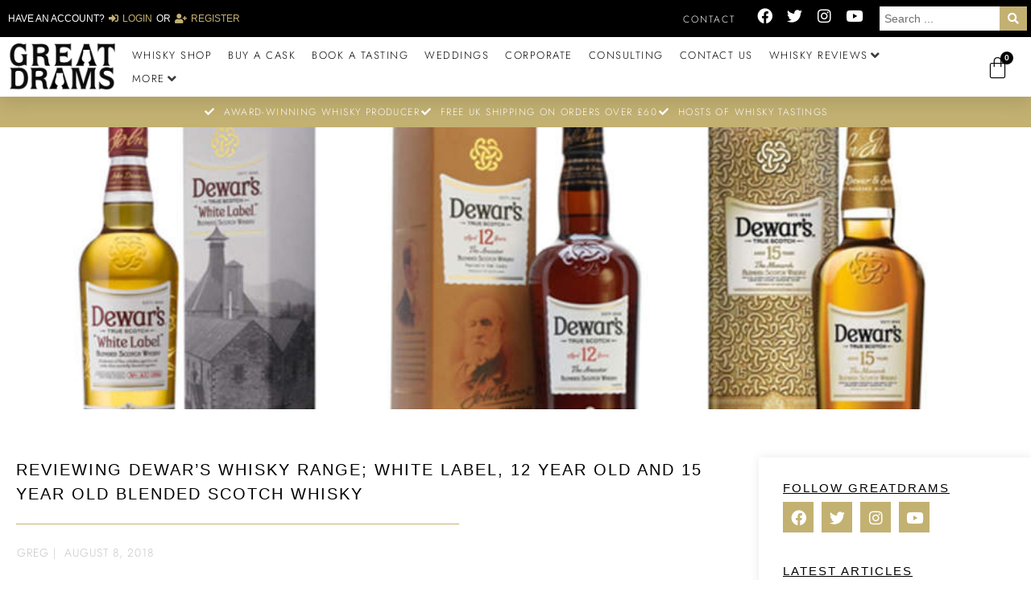

--- FILE ---
content_type: text/html; charset=UTF-8
request_url: https://greatdrams.com/dewars-white-label-12-year-old-and-15-year-old/
body_size: 57038
content:
<!DOCTYPE html>
<html lang="en-GB">
<head><meta charset="UTF-8"><script>if(navigator.userAgent.match(/MSIE|Internet Explorer/i)||navigator.userAgent.match(/Trident\/7\..*?rv:11/i)){var href=document.location.href;if(!href.match(/[?&]nowprocket/)){if(href.indexOf("?")==-1){if(href.indexOf("#")==-1){document.location.href=href+"?nowprocket=1"}else{document.location.href=href.replace("#","?nowprocket=1#")}}else{if(href.indexOf("#")==-1){document.location.href=href+"&nowprocket=1"}else{document.location.href=href.replace("#","&nowprocket=1#")}}}}</script><script>(()=>{class RocketLazyLoadScripts{constructor(){this.v="2.0.4",this.userEvents=["keydown","keyup","mousedown","mouseup","mousemove","mouseover","mouseout","touchmove","touchstart","touchend","touchcancel","wheel","click","dblclick","input"],this.attributeEvents=["onblur","onclick","oncontextmenu","ondblclick","onfocus","onmousedown","onmouseenter","onmouseleave","onmousemove","onmouseout","onmouseover","onmouseup","onmousewheel","onscroll","onsubmit"]}async t(){this.i(),this.o(),/iP(ad|hone)/.test(navigator.userAgent)&&this.h(),this.u(),this.l(this),this.m(),this.k(this),this.p(this),this._(),await Promise.all([this.R(),this.L()]),this.lastBreath=Date.now(),this.S(this),this.P(),this.D(),this.O(),this.M(),await this.C(this.delayedScripts.normal),await this.C(this.delayedScripts.defer),await this.C(this.delayedScripts.async),await this.T(),await this.F(),await this.j(),await this.A(),window.dispatchEvent(new Event("rocket-allScriptsLoaded")),this.everythingLoaded=!0,this.lastTouchEnd&&await new Promise(t=>setTimeout(t,500-Date.now()+this.lastTouchEnd)),this.I(),this.H(),this.U(),this.W()}i(){this.CSPIssue=sessionStorage.getItem("rocketCSPIssue"),document.addEventListener("securitypolicyviolation",t=>{this.CSPIssue||"script-src-elem"!==t.violatedDirective||"data"!==t.blockedURI||(this.CSPIssue=!0,sessionStorage.setItem("rocketCSPIssue",!0))},{isRocket:!0})}o(){window.addEventListener("pageshow",t=>{this.persisted=t.persisted,this.realWindowLoadedFired=!0},{isRocket:!0}),window.addEventListener("pagehide",()=>{this.onFirstUserAction=null},{isRocket:!0})}h(){let t;function e(e){t=e}window.addEventListener("touchstart",e,{isRocket:!0}),window.addEventListener("touchend",function i(o){o.changedTouches[0]&&t.changedTouches[0]&&Math.abs(o.changedTouches[0].pageX-t.changedTouches[0].pageX)<10&&Math.abs(o.changedTouches[0].pageY-t.changedTouches[0].pageY)<10&&o.timeStamp-t.timeStamp<200&&(window.removeEventListener("touchstart",e,{isRocket:!0}),window.removeEventListener("touchend",i,{isRocket:!0}),"INPUT"===o.target.tagName&&"text"===o.target.type||(o.target.dispatchEvent(new TouchEvent("touchend",{target:o.target,bubbles:!0})),o.target.dispatchEvent(new MouseEvent("mouseover",{target:o.target,bubbles:!0})),o.target.dispatchEvent(new PointerEvent("click",{target:o.target,bubbles:!0,cancelable:!0,detail:1,clientX:o.changedTouches[0].clientX,clientY:o.changedTouches[0].clientY})),event.preventDefault()))},{isRocket:!0})}q(t){this.userActionTriggered||("mousemove"!==t.type||this.firstMousemoveIgnored?"keyup"===t.type||"mouseover"===t.type||"mouseout"===t.type||(this.userActionTriggered=!0,this.onFirstUserAction&&this.onFirstUserAction()):this.firstMousemoveIgnored=!0),"click"===t.type&&t.preventDefault(),t.stopPropagation(),t.stopImmediatePropagation(),"touchstart"===this.lastEvent&&"touchend"===t.type&&(this.lastTouchEnd=Date.now()),"click"===t.type&&(this.lastTouchEnd=0),this.lastEvent=t.type,t.composedPath&&t.composedPath()[0].getRootNode()instanceof ShadowRoot&&(t.rocketTarget=t.composedPath()[0]),this.savedUserEvents.push(t)}u(){this.savedUserEvents=[],this.userEventHandler=this.q.bind(this),this.userEvents.forEach(t=>window.addEventListener(t,this.userEventHandler,{passive:!1,isRocket:!0})),document.addEventListener("visibilitychange",this.userEventHandler,{isRocket:!0})}U(){this.userEvents.forEach(t=>window.removeEventListener(t,this.userEventHandler,{passive:!1,isRocket:!0})),document.removeEventListener("visibilitychange",this.userEventHandler,{isRocket:!0}),this.savedUserEvents.forEach(t=>{(t.rocketTarget||t.target).dispatchEvent(new window[t.constructor.name](t.type,t))})}m(){const t="return false",e=Array.from(this.attributeEvents,t=>"data-rocket-"+t),i="["+this.attributeEvents.join("],[")+"]",o="[data-rocket-"+this.attributeEvents.join("],[data-rocket-")+"]",s=(e,i,o)=>{o&&o!==t&&(e.setAttribute("data-rocket-"+i,o),e["rocket"+i]=new Function("event",o),e.setAttribute(i,t))};new MutationObserver(t=>{for(const n of t)"attributes"===n.type&&(n.attributeName.startsWith("data-rocket-")||this.everythingLoaded?n.attributeName.startsWith("data-rocket-")&&this.everythingLoaded&&this.N(n.target,n.attributeName.substring(12)):s(n.target,n.attributeName,n.target.getAttribute(n.attributeName))),"childList"===n.type&&n.addedNodes.forEach(t=>{if(t.nodeType===Node.ELEMENT_NODE)if(this.everythingLoaded)for(const i of[t,...t.querySelectorAll(o)])for(const t of i.getAttributeNames())e.includes(t)&&this.N(i,t.substring(12));else for(const e of[t,...t.querySelectorAll(i)])for(const t of e.getAttributeNames())this.attributeEvents.includes(t)&&s(e,t,e.getAttribute(t))})}).observe(document,{subtree:!0,childList:!0,attributeFilter:[...this.attributeEvents,...e]})}I(){this.attributeEvents.forEach(t=>{document.querySelectorAll("[data-rocket-"+t+"]").forEach(e=>{this.N(e,t)})})}N(t,e){const i=t.getAttribute("data-rocket-"+e);i&&(t.setAttribute(e,i),t.removeAttribute("data-rocket-"+e))}k(t){Object.defineProperty(HTMLElement.prototype,"onclick",{get(){return this.rocketonclick||null},set(e){this.rocketonclick=e,this.setAttribute(t.everythingLoaded?"onclick":"data-rocket-onclick","this.rocketonclick(event)")}})}S(t){function e(e,i){let o=e[i];e[i]=null,Object.defineProperty(e,i,{get:()=>o,set(s){t.everythingLoaded?o=s:e["rocket"+i]=o=s}})}e(document,"onreadystatechange"),e(window,"onload"),e(window,"onpageshow");try{Object.defineProperty(document,"readyState",{get:()=>t.rocketReadyState,set(e){t.rocketReadyState=e},configurable:!0}),document.readyState="loading"}catch(t){console.log("WPRocket DJE readyState conflict, bypassing")}}l(t){this.originalAddEventListener=EventTarget.prototype.addEventListener,this.originalRemoveEventListener=EventTarget.prototype.removeEventListener,this.savedEventListeners=[],EventTarget.prototype.addEventListener=function(e,i,o){o&&o.isRocket||!t.B(e,this)&&!t.userEvents.includes(e)||t.B(e,this)&&!t.userActionTriggered||e.startsWith("rocket-")||t.everythingLoaded?t.originalAddEventListener.call(this,e,i,o):(t.savedEventListeners.push({target:this,remove:!1,type:e,func:i,options:o}),"mouseenter"!==e&&"mouseleave"!==e||t.originalAddEventListener.call(this,e,t.savedUserEvents.push,o))},EventTarget.prototype.removeEventListener=function(e,i,o){o&&o.isRocket||!t.B(e,this)&&!t.userEvents.includes(e)||t.B(e,this)&&!t.userActionTriggered||e.startsWith("rocket-")||t.everythingLoaded?t.originalRemoveEventListener.call(this,e,i,o):t.savedEventListeners.push({target:this,remove:!0,type:e,func:i,options:o})}}J(t,e){this.savedEventListeners=this.savedEventListeners.filter(i=>{let o=i.type,s=i.target||window;return e!==o||t!==s||(this.B(o,s)&&(i.type="rocket-"+o),this.$(i),!1)})}H(){EventTarget.prototype.addEventListener=this.originalAddEventListener,EventTarget.prototype.removeEventListener=this.originalRemoveEventListener,this.savedEventListeners.forEach(t=>this.$(t))}$(t){t.remove?this.originalRemoveEventListener.call(t.target,t.type,t.func,t.options):this.originalAddEventListener.call(t.target,t.type,t.func,t.options)}p(t){let e;function i(e){return t.everythingLoaded?e:e.split(" ").map(t=>"load"===t||t.startsWith("load.")?"rocket-jquery-load":t).join(" ")}function o(o){function s(e){const s=o.fn[e];o.fn[e]=o.fn.init.prototype[e]=function(){return this[0]===window&&t.userActionTriggered&&("string"==typeof arguments[0]||arguments[0]instanceof String?arguments[0]=i(arguments[0]):"object"==typeof arguments[0]&&Object.keys(arguments[0]).forEach(t=>{const e=arguments[0][t];delete arguments[0][t],arguments[0][i(t)]=e})),s.apply(this,arguments),this}}if(o&&o.fn&&!t.allJQueries.includes(o)){const e={DOMContentLoaded:[],"rocket-DOMContentLoaded":[]};for(const t in e)document.addEventListener(t,()=>{e[t].forEach(t=>t())},{isRocket:!0});o.fn.ready=o.fn.init.prototype.ready=function(i){function s(){parseInt(o.fn.jquery)>2?setTimeout(()=>i.bind(document)(o)):i.bind(document)(o)}return"function"==typeof i&&(t.realDomReadyFired?!t.userActionTriggered||t.fauxDomReadyFired?s():e["rocket-DOMContentLoaded"].push(s):e.DOMContentLoaded.push(s)),o([])},s("on"),s("one"),s("off"),t.allJQueries.push(o)}e=o}t.allJQueries=[],o(window.jQuery),Object.defineProperty(window,"jQuery",{get:()=>e,set(t){o(t)}})}P(){const t=new Map;document.write=document.writeln=function(e){const i=document.currentScript,o=document.createRange(),s=i.parentElement;let n=t.get(i);void 0===n&&(n=i.nextSibling,t.set(i,n));const c=document.createDocumentFragment();o.setStart(c,0),c.appendChild(o.createContextualFragment(e)),s.insertBefore(c,n)}}async R(){return new Promise(t=>{this.userActionTriggered?t():this.onFirstUserAction=t})}async L(){return new Promise(t=>{document.addEventListener("DOMContentLoaded",()=>{this.realDomReadyFired=!0,t()},{isRocket:!0})})}async j(){return this.realWindowLoadedFired?Promise.resolve():new Promise(t=>{window.addEventListener("load",t,{isRocket:!0})})}M(){this.pendingScripts=[];this.scriptsMutationObserver=new MutationObserver(t=>{for(const e of t)e.addedNodes.forEach(t=>{"SCRIPT"!==t.tagName||t.noModule||t.isWPRocket||this.pendingScripts.push({script:t,promise:new Promise(e=>{const i=()=>{const i=this.pendingScripts.findIndex(e=>e.script===t);i>=0&&this.pendingScripts.splice(i,1),e()};t.addEventListener("load",i,{isRocket:!0}),t.addEventListener("error",i,{isRocket:!0}),setTimeout(i,1e3)})})})}),this.scriptsMutationObserver.observe(document,{childList:!0,subtree:!0})}async F(){await this.X(),this.pendingScripts.length?(await this.pendingScripts[0].promise,await this.F()):this.scriptsMutationObserver.disconnect()}D(){this.delayedScripts={normal:[],async:[],defer:[]},document.querySelectorAll("script[type$=rocketlazyloadscript]").forEach(t=>{t.hasAttribute("data-rocket-src")?t.hasAttribute("async")&&!1!==t.async?this.delayedScripts.async.push(t):t.hasAttribute("defer")&&!1!==t.defer||"module"===t.getAttribute("data-rocket-type")?this.delayedScripts.defer.push(t):this.delayedScripts.normal.push(t):this.delayedScripts.normal.push(t)})}async _(){await this.L();let t=[];document.querySelectorAll("script[type$=rocketlazyloadscript][data-rocket-src]").forEach(e=>{let i=e.getAttribute("data-rocket-src");if(i&&!i.startsWith("data:")){i.startsWith("//")&&(i=location.protocol+i);try{const o=new URL(i).origin;o!==location.origin&&t.push({src:o,crossOrigin:e.crossOrigin||"module"===e.getAttribute("data-rocket-type")})}catch(t){}}}),t=[...new Map(t.map(t=>[JSON.stringify(t),t])).values()],this.Y(t,"preconnect")}async G(t){if(await this.K(),!0!==t.noModule||!("noModule"in HTMLScriptElement.prototype))return new Promise(e=>{let i;function o(){(i||t).setAttribute("data-rocket-status","executed"),e()}try{if(navigator.userAgent.includes("Firefox/")||""===navigator.vendor||this.CSPIssue)i=document.createElement("script"),[...t.attributes].forEach(t=>{let e=t.nodeName;"type"!==e&&("data-rocket-type"===e&&(e="type"),"data-rocket-src"===e&&(e="src"),i.setAttribute(e,t.nodeValue))}),t.text&&(i.text=t.text),t.nonce&&(i.nonce=t.nonce),i.hasAttribute("src")?(i.addEventListener("load",o,{isRocket:!0}),i.addEventListener("error",()=>{i.setAttribute("data-rocket-status","failed-network"),e()},{isRocket:!0}),setTimeout(()=>{i.isConnected||e()},1)):(i.text=t.text,o()),i.isWPRocket=!0,t.parentNode.replaceChild(i,t);else{const i=t.getAttribute("data-rocket-type"),s=t.getAttribute("data-rocket-src");i?(t.type=i,t.removeAttribute("data-rocket-type")):t.removeAttribute("type"),t.addEventListener("load",o,{isRocket:!0}),t.addEventListener("error",i=>{this.CSPIssue&&i.target.src.startsWith("data:")?(console.log("WPRocket: CSP fallback activated"),t.removeAttribute("src"),this.G(t).then(e)):(t.setAttribute("data-rocket-status","failed-network"),e())},{isRocket:!0}),s?(t.fetchPriority="high",t.removeAttribute("data-rocket-src"),t.src=s):t.src="data:text/javascript;base64,"+window.btoa(unescape(encodeURIComponent(t.text)))}}catch(i){t.setAttribute("data-rocket-status","failed-transform"),e()}});t.setAttribute("data-rocket-status","skipped")}async C(t){const e=t.shift();return e?(e.isConnected&&await this.G(e),this.C(t)):Promise.resolve()}O(){this.Y([...this.delayedScripts.normal,...this.delayedScripts.defer,...this.delayedScripts.async],"preload")}Y(t,e){this.trash=this.trash||[];let i=!0;var o=document.createDocumentFragment();t.forEach(t=>{const s=t.getAttribute&&t.getAttribute("data-rocket-src")||t.src;if(s&&!s.startsWith("data:")){const n=document.createElement("link");n.href=s,n.rel=e,"preconnect"!==e&&(n.as="script",n.fetchPriority=i?"high":"low"),t.getAttribute&&"module"===t.getAttribute("data-rocket-type")&&(n.crossOrigin=!0),t.crossOrigin&&(n.crossOrigin=t.crossOrigin),t.integrity&&(n.integrity=t.integrity),t.nonce&&(n.nonce=t.nonce),o.appendChild(n),this.trash.push(n),i=!1}}),document.head.appendChild(o)}W(){this.trash.forEach(t=>t.remove())}async T(){try{document.readyState="interactive"}catch(t){}this.fauxDomReadyFired=!0;try{await this.K(),this.J(document,"readystatechange"),document.dispatchEvent(new Event("rocket-readystatechange")),await this.K(),document.rocketonreadystatechange&&document.rocketonreadystatechange(),await this.K(),this.J(document,"DOMContentLoaded"),document.dispatchEvent(new Event("rocket-DOMContentLoaded")),await this.K(),this.J(window,"DOMContentLoaded"),window.dispatchEvent(new Event("rocket-DOMContentLoaded"))}catch(t){console.error(t)}}async A(){try{document.readyState="complete"}catch(t){}try{await this.K(),this.J(document,"readystatechange"),document.dispatchEvent(new Event("rocket-readystatechange")),await this.K(),document.rocketonreadystatechange&&document.rocketonreadystatechange(),await this.K(),this.J(window,"load"),window.dispatchEvent(new Event("rocket-load")),await this.K(),window.rocketonload&&window.rocketonload(),await this.K(),this.allJQueries.forEach(t=>t(window).trigger("rocket-jquery-load")),await this.K(),this.J(window,"pageshow");const t=new Event("rocket-pageshow");t.persisted=this.persisted,window.dispatchEvent(t),await this.K(),window.rocketonpageshow&&window.rocketonpageshow({persisted:this.persisted})}catch(t){console.error(t)}}async K(){Date.now()-this.lastBreath>45&&(await this.X(),this.lastBreath=Date.now())}async X(){return document.hidden?new Promise(t=>setTimeout(t)):new Promise(t=>requestAnimationFrame(t))}B(t,e){return e===document&&"readystatechange"===t||(e===document&&"DOMContentLoaded"===t||(e===window&&"DOMContentLoaded"===t||(e===window&&"load"===t||e===window&&"pageshow"===t)))}static run(){(new RocketLazyLoadScripts).t()}}RocketLazyLoadScripts.run()})();</script>
	
	<meta name='robots' content='index, follow, max-image-preview:large, max-snippet:-1, max-video-preview:-1' />
	<style>img:is([sizes="auto" i], [sizes^="auto," i]) { contain-intrinsic-size: 3000px 1500px }</style>
	
<!-- Google Tag Manager for WordPress by gtm4wp.com -->
<script data-cfasync="false" data-pagespeed-no-defer>
	var gtm4wp_datalayer_name = "dataLayer";
	var dataLayer = dataLayer || [];
	const gtm4wp_use_sku_instead = 1;
	const gtm4wp_currency = 'GBP';
	const gtm4wp_product_per_impression = 0;
	const gtm4wp_clear_ecommerce = false;
	const gtm4wp_datalayer_max_timeout = 2000;
</script>
<!-- End Google Tag Manager for WordPress by gtm4wp.com --><meta name="viewport" content="width=device-width, initial-scale=1"><script type="rocketlazyloadscript">window._wca = window._wca || [];</script>

	<!-- This site is optimized with the Yoast SEO plugin v26.8 - https://yoast.com/product/yoast-seo-wordpress/ -->
	<title>Reviewing the Dewar’s Whisky Range - Read more at GreatDrams</title>
<link data-rocket-prefetch href="https://stats.wp.com" rel="dns-prefetch">
<link data-rocket-prefetch href="https://www.google.com" rel="dns-prefetch">
<link data-rocket-prefetch href="https://www.googletagmanager.com" rel="dns-prefetch"><link rel="preload" data-rocket-preload as="image" href="https://greatdrams.com/wp-content/uploads/2018/08/dewars.jpg" fetchpriority="high">
	<meta name="description" content="Dewar’s Whisky Range has several malts under their name, comprising White Label, a 12 Year Old, a 15 Year Old and an 18 Year Old." />
	<link rel="canonical" href="https://greatdrams.com/dewars-white-label-12-year-old-and-15-year-old/" />
	<meta property="og:locale" content="en_GB" />
	<meta property="og:type" content="article" />
	<meta property="og:title" content="Reviewing the Dewar’s Whisky Range - Read more at GreatDrams" />
	<meta property="og:description" content="Dewar’s Whisky Range has several malts under their name, comprising White Label, a 12 Year Old, a 15 Year Old and an 18 Year Old." />
	<meta property="og:url" content="https://greatdrams.com/dewars-white-label-12-year-old-and-15-year-old/" />
	<meta property="og:site_name" content="GreatDrams" />
	<meta property="article:publisher" content="http://facebook.com/greatdrams" />
	<meta property="article:author" content="http://facebook.com/greatdrams" />
	<meta property="article:published_time" content="2018-08-08T06:06:41+00:00" />
	<meta property="article:modified_time" content="2020-07-15T05:48:24+00:00" />
	<meta property="og:image" content="https://greatdrams.com/wp-content/uploads/2018/08/dewars.jpg" />
	<meta property="og:image:width" content="1300" />
	<meta property="og:image:height" content="267" />
	<meta property="og:image:type" content="image/jpeg" />
	<meta name="author" content="Greg" />
	<meta name="twitter:card" content="summary_large_image" />
	<meta name="twitter:creator" content="@GreatDrams" />
	<meta name="twitter:site" content="@GreatDrams" />
	<meta name="twitter:label1" content="Written by" />
	<meta name="twitter:data1" content="Greg" />
	<meta name="twitter:label2" content="Estimated reading time" />
	<meta name="twitter:data2" content="3 minutes" />
	<!-- / Yoast SEO plugin. -->


<script type="rocketlazyloadscript" data-rocket-type='application/javascript'  id='pys-version-script'>console.log('PixelYourSite Free version 11.1.4.1');</script>
<link rel='dns-prefetch' href='//stats.wp.com' />
<link rel="alternate" type="application/rss+xml" title="GreatDrams &raquo; Feed" href="https://greatdrams.com/feed/" />
<link rel="alternate" type="application/rss+xml" title="GreatDrams &raquo; Comments Feed" href="https://greatdrams.com/comments/feed/" />
<link rel="alternate" type="application/rss+xml" title="GreatDrams &raquo; Reviewing Dewar’s Whisky Range; White Label, 12 Year Old and 15 Year Old Blended Scotch Whisky Comments Feed" href="https://greatdrams.com/dewars-white-label-12-year-old-and-15-year-old/feed/" />
<link rel="preload" href="https://greatdrams.com/wp-content/uploads/2019/09/greatdramslogo-e1622701864995.png" as="image" />
<link rel='stylesheet' id='wc-blocks-integration-css' href='https://greatdrams.com/wp-content/plugins/woocommerce-subscriptions/build/index.css?ver=8.3.0' media='all' />
<style id='wp-emoji-styles-inline-css'>

	img.wp-smiley, img.emoji {
		display: inline !important;
		border: none !important;
		box-shadow: none !important;
		height: 1em !important;
		width: 1em !important;
		margin: 0 0.07em !important;
		vertical-align: -0.1em !important;
		background: none !important;
		padding: 0 !important;
	}
</style>
<link rel='stylesheet' id='wp-block-library-css' href='https://greatdrams.com/wp-includes/css/dist/block-library/style.min.css?ver=6.8.3' media='all' />
<style id='classic-theme-styles-inline-css'>
/*! This file is auto-generated */
.wp-block-button__link{color:#fff;background-color:#32373c;border-radius:9999px;box-shadow:none;text-decoration:none;padding:calc(.667em + 2px) calc(1.333em + 2px);font-size:1.125em}.wp-block-file__button{background:#32373c;color:#fff;text-decoration:none}
</style>
<link rel='stylesheet' id='mediaelement-css' href='https://greatdrams.com/wp-includes/js/mediaelement/mediaelementplayer-legacy.min.css?ver=4.2.17' media='all' />
<link rel='stylesheet' id='wp-mediaelement-css' href='https://greatdrams.com/wp-includes/js/mediaelement/wp-mediaelement.min.css?ver=6.8.3' media='all' />
<style id='jetpack-sharing-buttons-style-inline-css'>
.jetpack-sharing-buttons__services-list{display:flex;flex-direction:row;flex-wrap:wrap;gap:0;list-style-type:none;margin:5px;padding:0}.jetpack-sharing-buttons__services-list.has-small-icon-size{font-size:12px}.jetpack-sharing-buttons__services-list.has-normal-icon-size{font-size:16px}.jetpack-sharing-buttons__services-list.has-large-icon-size{font-size:24px}.jetpack-sharing-buttons__services-list.has-huge-icon-size{font-size:36px}@media print{.jetpack-sharing-buttons__services-list{display:none!important}}.editor-styles-wrapper .wp-block-jetpack-sharing-buttons{gap:0;padding-inline-start:0}ul.jetpack-sharing-buttons__services-list.has-background{padding:1.25em 2.375em}
</style>
<link rel='stylesheet' id='jet-engine-frontend-css' href='https://greatdrams.com/wp-content/plugins/jet-engine/assets/css/frontend.css?ver=3.7.7' media='all' />
<style id='global-styles-inline-css'>
:root{--wp--preset--aspect-ratio--square: 1;--wp--preset--aspect-ratio--4-3: 4/3;--wp--preset--aspect-ratio--3-4: 3/4;--wp--preset--aspect-ratio--3-2: 3/2;--wp--preset--aspect-ratio--2-3: 2/3;--wp--preset--aspect-ratio--16-9: 16/9;--wp--preset--aspect-ratio--9-16: 9/16;--wp--preset--color--black: #000000;--wp--preset--color--cyan-bluish-gray: #abb8c3;--wp--preset--color--white: #ffffff;--wp--preset--color--pale-pink: #f78da7;--wp--preset--color--vivid-red: #cf2e2e;--wp--preset--color--luminous-vivid-orange: #ff6900;--wp--preset--color--luminous-vivid-amber: #fcb900;--wp--preset--color--light-green-cyan: #7bdcb5;--wp--preset--color--vivid-green-cyan: #00d084;--wp--preset--color--pale-cyan-blue: #8ed1fc;--wp--preset--color--vivid-cyan-blue: #0693e3;--wp--preset--color--vivid-purple: #9b51e0;--wp--preset--color--contrast: var(--contrast);--wp--preset--color--contrast-2: var(--contrast-2);--wp--preset--color--contrast-3: var(--contrast-3);--wp--preset--color--base: var(--base);--wp--preset--color--base-2: var(--base-2);--wp--preset--color--base-3: var(--base-3);--wp--preset--color--accent: var(--accent);--wp--preset--gradient--vivid-cyan-blue-to-vivid-purple: linear-gradient(135deg,rgba(6,147,227,1) 0%,rgb(155,81,224) 100%);--wp--preset--gradient--light-green-cyan-to-vivid-green-cyan: linear-gradient(135deg,rgb(122,220,180) 0%,rgb(0,208,130) 100%);--wp--preset--gradient--luminous-vivid-amber-to-luminous-vivid-orange: linear-gradient(135deg,rgba(252,185,0,1) 0%,rgba(255,105,0,1) 100%);--wp--preset--gradient--luminous-vivid-orange-to-vivid-red: linear-gradient(135deg,rgba(255,105,0,1) 0%,rgb(207,46,46) 100%);--wp--preset--gradient--very-light-gray-to-cyan-bluish-gray: linear-gradient(135deg,rgb(238,238,238) 0%,rgb(169,184,195) 100%);--wp--preset--gradient--cool-to-warm-spectrum: linear-gradient(135deg,rgb(74,234,220) 0%,rgb(151,120,209) 20%,rgb(207,42,186) 40%,rgb(238,44,130) 60%,rgb(251,105,98) 80%,rgb(254,248,76) 100%);--wp--preset--gradient--blush-light-purple: linear-gradient(135deg,rgb(255,206,236) 0%,rgb(152,150,240) 100%);--wp--preset--gradient--blush-bordeaux: linear-gradient(135deg,rgb(254,205,165) 0%,rgb(254,45,45) 50%,rgb(107,0,62) 100%);--wp--preset--gradient--luminous-dusk: linear-gradient(135deg,rgb(255,203,112) 0%,rgb(199,81,192) 50%,rgb(65,88,208) 100%);--wp--preset--gradient--pale-ocean: linear-gradient(135deg,rgb(255,245,203) 0%,rgb(182,227,212) 50%,rgb(51,167,181) 100%);--wp--preset--gradient--electric-grass: linear-gradient(135deg,rgb(202,248,128) 0%,rgb(113,206,126) 100%);--wp--preset--gradient--midnight: linear-gradient(135deg,rgb(2,3,129) 0%,rgb(40,116,252) 100%);--wp--preset--font-size--small: 13px;--wp--preset--font-size--medium: 20px;--wp--preset--font-size--large: 36px;--wp--preset--font-size--x-large: 42px;--wp--preset--spacing--20: 0.44rem;--wp--preset--spacing--30: 0.67rem;--wp--preset--spacing--40: 1rem;--wp--preset--spacing--50: 1.5rem;--wp--preset--spacing--60: 2.25rem;--wp--preset--spacing--70: 3.38rem;--wp--preset--spacing--80: 5.06rem;--wp--preset--shadow--natural: 6px 6px 9px rgba(0, 0, 0, 0.2);--wp--preset--shadow--deep: 12px 12px 50px rgba(0, 0, 0, 0.4);--wp--preset--shadow--sharp: 6px 6px 0px rgba(0, 0, 0, 0.2);--wp--preset--shadow--outlined: 6px 6px 0px -3px rgba(255, 255, 255, 1), 6px 6px rgba(0, 0, 0, 1);--wp--preset--shadow--crisp: 6px 6px 0px rgba(0, 0, 0, 1);}:where(.is-layout-flex){gap: 0.5em;}:where(.is-layout-grid){gap: 0.5em;}body .is-layout-flex{display: flex;}.is-layout-flex{flex-wrap: wrap;align-items: center;}.is-layout-flex > :is(*, div){margin: 0;}body .is-layout-grid{display: grid;}.is-layout-grid > :is(*, div){margin: 0;}:where(.wp-block-columns.is-layout-flex){gap: 2em;}:where(.wp-block-columns.is-layout-grid){gap: 2em;}:where(.wp-block-post-template.is-layout-flex){gap: 1.25em;}:where(.wp-block-post-template.is-layout-grid){gap: 1.25em;}.has-black-color{color: var(--wp--preset--color--black) !important;}.has-cyan-bluish-gray-color{color: var(--wp--preset--color--cyan-bluish-gray) !important;}.has-white-color{color: var(--wp--preset--color--white) !important;}.has-pale-pink-color{color: var(--wp--preset--color--pale-pink) !important;}.has-vivid-red-color{color: var(--wp--preset--color--vivid-red) !important;}.has-luminous-vivid-orange-color{color: var(--wp--preset--color--luminous-vivid-orange) !important;}.has-luminous-vivid-amber-color{color: var(--wp--preset--color--luminous-vivid-amber) !important;}.has-light-green-cyan-color{color: var(--wp--preset--color--light-green-cyan) !important;}.has-vivid-green-cyan-color{color: var(--wp--preset--color--vivid-green-cyan) !important;}.has-pale-cyan-blue-color{color: var(--wp--preset--color--pale-cyan-blue) !important;}.has-vivid-cyan-blue-color{color: var(--wp--preset--color--vivid-cyan-blue) !important;}.has-vivid-purple-color{color: var(--wp--preset--color--vivid-purple) !important;}.has-black-background-color{background-color: var(--wp--preset--color--black) !important;}.has-cyan-bluish-gray-background-color{background-color: var(--wp--preset--color--cyan-bluish-gray) !important;}.has-white-background-color{background-color: var(--wp--preset--color--white) !important;}.has-pale-pink-background-color{background-color: var(--wp--preset--color--pale-pink) !important;}.has-vivid-red-background-color{background-color: var(--wp--preset--color--vivid-red) !important;}.has-luminous-vivid-orange-background-color{background-color: var(--wp--preset--color--luminous-vivid-orange) !important;}.has-luminous-vivid-amber-background-color{background-color: var(--wp--preset--color--luminous-vivid-amber) !important;}.has-light-green-cyan-background-color{background-color: var(--wp--preset--color--light-green-cyan) !important;}.has-vivid-green-cyan-background-color{background-color: var(--wp--preset--color--vivid-green-cyan) !important;}.has-pale-cyan-blue-background-color{background-color: var(--wp--preset--color--pale-cyan-blue) !important;}.has-vivid-cyan-blue-background-color{background-color: var(--wp--preset--color--vivid-cyan-blue) !important;}.has-vivid-purple-background-color{background-color: var(--wp--preset--color--vivid-purple) !important;}.has-black-border-color{border-color: var(--wp--preset--color--black) !important;}.has-cyan-bluish-gray-border-color{border-color: var(--wp--preset--color--cyan-bluish-gray) !important;}.has-white-border-color{border-color: var(--wp--preset--color--white) !important;}.has-pale-pink-border-color{border-color: var(--wp--preset--color--pale-pink) !important;}.has-vivid-red-border-color{border-color: var(--wp--preset--color--vivid-red) !important;}.has-luminous-vivid-orange-border-color{border-color: var(--wp--preset--color--luminous-vivid-orange) !important;}.has-luminous-vivid-amber-border-color{border-color: var(--wp--preset--color--luminous-vivid-amber) !important;}.has-light-green-cyan-border-color{border-color: var(--wp--preset--color--light-green-cyan) !important;}.has-vivid-green-cyan-border-color{border-color: var(--wp--preset--color--vivid-green-cyan) !important;}.has-pale-cyan-blue-border-color{border-color: var(--wp--preset--color--pale-cyan-blue) !important;}.has-vivid-cyan-blue-border-color{border-color: var(--wp--preset--color--vivid-cyan-blue) !important;}.has-vivid-purple-border-color{border-color: var(--wp--preset--color--vivid-purple) !important;}.has-vivid-cyan-blue-to-vivid-purple-gradient-background{background: var(--wp--preset--gradient--vivid-cyan-blue-to-vivid-purple) !important;}.has-light-green-cyan-to-vivid-green-cyan-gradient-background{background: var(--wp--preset--gradient--light-green-cyan-to-vivid-green-cyan) !important;}.has-luminous-vivid-amber-to-luminous-vivid-orange-gradient-background{background: var(--wp--preset--gradient--luminous-vivid-amber-to-luminous-vivid-orange) !important;}.has-luminous-vivid-orange-to-vivid-red-gradient-background{background: var(--wp--preset--gradient--luminous-vivid-orange-to-vivid-red) !important;}.has-very-light-gray-to-cyan-bluish-gray-gradient-background{background: var(--wp--preset--gradient--very-light-gray-to-cyan-bluish-gray) !important;}.has-cool-to-warm-spectrum-gradient-background{background: var(--wp--preset--gradient--cool-to-warm-spectrum) !important;}.has-blush-light-purple-gradient-background{background: var(--wp--preset--gradient--blush-light-purple) !important;}.has-blush-bordeaux-gradient-background{background: var(--wp--preset--gradient--blush-bordeaux) !important;}.has-luminous-dusk-gradient-background{background: var(--wp--preset--gradient--luminous-dusk) !important;}.has-pale-ocean-gradient-background{background: var(--wp--preset--gradient--pale-ocean) !important;}.has-electric-grass-gradient-background{background: var(--wp--preset--gradient--electric-grass) !important;}.has-midnight-gradient-background{background: var(--wp--preset--gradient--midnight) !important;}.has-small-font-size{font-size: var(--wp--preset--font-size--small) !important;}.has-medium-font-size{font-size: var(--wp--preset--font-size--medium) !important;}.has-large-font-size{font-size: var(--wp--preset--font-size--large) !important;}.has-x-large-font-size{font-size: var(--wp--preset--font-size--x-large) !important;}
:where(.wp-block-post-template.is-layout-flex){gap: 1.25em;}:where(.wp-block-post-template.is-layout-grid){gap: 1.25em;}
:where(.wp-block-columns.is-layout-flex){gap: 2em;}:where(.wp-block-columns.is-layout-grid){gap: 2em;}
:root :where(.wp-block-pullquote){font-size: 1.5em;line-height: 1.6;}
</style>
<style id='age-gate-custom-inline-css'>
:root{--ag-background-color: rgba(0,0,0,1);--ag-background-image-position: center center;--ag-background-image-opacity: 1;--ag-form-background: rgba(255,255,255,1);--ag-text-color: #000000;--ag-blur: 5px;}
</style>
<link rel='stylesheet' id='age-gate-css' href='https://greatdrams.com/wp-content/plugins/age-gate/dist/main.css?ver=3.7.1' media='all' />
<style id='age-gate-options-inline-css'>
:root{--ag-background-color: rgba(0,0,0,1);--ag-background-image-position: center center;--ag-background-image-opacity: 1;--ag-form-background: rgba(255,255,255,1);--ag-text-color: #000000;--ag-blur: 5px;}
</style>
<link rel='stylesheet' id='follow-up-emails-css' href='https://greatdrams.com/wp-content/plugins/woocommerce-follow-up-emails/templates/followups.css?ver=4.9.38' media='all' />
<link rel='stylesheet' id='woocommerce-layout-css' href='https://greatdrams.com/wp-content/plugins/woocommerce/assets/css/woocommerce-layout.css?ver=10.2.3' media='all' />
<style id='woocommerce-layout-inline-css'>

	.infinite-scroll .woocommerce-pagination {
		display: none;
	}
</style>
<link rel='stylesheet' id='woocommerce-smallscreen-css' href='https://greatdrams.com/wp-content/plugins/woocommerce/assets/css/woocommerce-smallscreen.css?ver=10.2.3' media='only screen and (max-width: 768px)' />
<link rel='stylesheet' id='woocommerce-general-css' href='https://greatdrams.com/wp-content/plugins/woocommerce/assets/css/woocommerce.css?ver=10.2.3' media='all' />
<style id='woocommerce-general-inline-css'>
.woocommerce .page-header-image-single {display: none;}.woocommerce .entry-content,.woocommerce .product .entry-summary {margin-top: 0;}.related.products {clear: both;}.checkout-subscribe-prompt.clear {visibility: visible;height: initial;width: initial;}@media (max-width:768px) {.woocommerce .woocommerce-ordering,.woocommerce-page .woocommerce-ordering {float: none;}.woocommerce .woocommerce-ordering select {max-width: 100%;}.woocommerce ul.products li.product,.woocommerce-page ul.products li.product,.woocommerce-page[class*=columns-] ul.products li.product,.woocommerce[class*=columns-] ul.products li.product {width: 100%;float: none;}}
</style>
<style id='woocommerce-inline-inline-css'>
.woocommerce form .form-row .required { visibility: visible; }
</style>
<link rel='stylesheet' id='brands-styles-css' href='https://greatdrams.com/wp-content/plugins/woocommerce/assets/css/brands.css?ver=10.2.3' media='all' />
<link rel='stylesheet' id='wcsatt-css-css' href='https://greatdrams.com/wp-content/plugins/woocommerce-all-products-for-subscriptions/assets/css/frontend/woocommerce.css?ver=6.0.6' media='all' />
<link rel='stylesheet' id='generate-style-grid-css' href='https://greatdrams.com/wp-content/themes/generatepress/assets/css/unsemantic-grid.min.css?ver=3.6.0' media='all' />
<link rel='stylesheet' id='generate-style-css' href='https://greatdrams.com/wp-content/themes/generatepress/assets/css/style.min.css?ver=3.6.0' media='all' />
<style id='generate-style-inline-css'>
body{background-color:#ffffff;color:#3a3a3a;}a{color:#969696;}a:hover, a:focus, a:active{color:#000000;}body .grid-container{max-width:1325px;}.wp-block-group__inner-container{max-width:1325px;margin-left:auto;margin-right:auto;}:root{--contrast:#222222;--contrast-2:#575760;--contrast-3:#b2b2be;--base:#f0f0f0;--base-2:#f7f8f9;--base-3:#ffffff;--accent:#1e73be;}:root .has-contrast-color{color:var(--contrast);}:root .has-contrast-background-color{background-color:var(--contrast);}:root .has-contrast-2-color{color:var(--contrast-2);}:root .has-contrast-2-background-color{background-color:var(--contrast-2);}:root .has-contrast-3-color{color:var(--contrast-3);}:root .has-contrast-3-background-color{background-color:var(--contrast-3);}:root .has-base-color{color:var(--base);}:root .has-base-background-color{background-color:var(--base);}:root .has-base-2-color{color:var(--base-2);}:root .has-base-2-background-color{background-color:var(--base-2);}:root .has-base-3-color{color:var(--base-3);}:root .has-base-3-background-color{background-color:var(--base-3);}:root .has-accent-color{color:var(--accent);}:root .has-accent-background-color{background-color:var(--accent);}body{line-height:1.5;}.entry-content > [class*="wp-block-"]:not(:last-child):not(.wp-block-heading){margin-bottom:1.5em;}.main-title{font-size:45px;}.main-navigation .main-nav ul ul li a{font-size:14px;}.sidebar .widget, .footer-widgets .widget{font-size:17px;}h1{font-weight:300;font-size:40px;}h2{font-weight:300;font-size:20px;}h3{font-size:20px;}h4{font-size:inherit;}h5{font-size:inherit;}@media (max-width:768px){.main-title{font-size:30px;}h1{font-size:30px;}h2{font-size:25px;}}.top-bar{background-color:#636363;color:#ffffff;}.top-bar a{color:#ffffff;}.top-bar a:hover{color:#303030;}.site-header{background-color:#ffffff;color:#3a3a3a;}.site-header a{color:#3a3a3a;}.main-title a,.main-title a:hover{color:#222222;}.site-description{color:#757575;}.main-navigation,.main-navigation ul ul{background-color:#222222;}.main-navigation .main-nav ul li a, .main-navigation .menu-toggle, .main-navigation .menu-bar-items{color:#ffffff;}.main-navigation .main-nav ul li:not([class*="current-menu-"]):hover > a, .main-navigation .main-nav ul li:not([class*="current-menu-"]):focus > a, .main-navigation .main-nav ul li.sfHover:not([class*="current-menu-"]) > a, .main-navigation .menu-bar-item:hover > a, .main-navigation .menu-bar-item.sfHover > a{color:#ffffff;background-color:#3f3f3f;}button.menu-toggle:hover,button.menu-toggle:focus,.main-navigation .mobile-bar-items a,.main-navigation .mobile-bar-items a:hover,.main-navigation .mobile-bar-items a:focus{color:#ffffff;}.main-navigation .main-nav ul li[class*="current-menu-"] > a{color:#ffffff;background-color:#3f3f3f;}.navigation-search input[type="search"],.navigation-search input[type="search"]:active, .navigation-search input[type="search"]:focus, .main-navigation .main-nav ul li.search-item.active > a, .main-navigation .menu-bar-items .search-item.active > a{color:#ffffff;background-color:#3f3f3f;}.main-navigation ul ul{background-color:#3f3f3f;}.main-navigation .main-nav ul ul li a{color:#ffffff;}.main-navigation .main-nav ul ul li:not([class*="current-menu-"]):hover > a,.main-navigation .main-nav ul ul li:not([class*="current-menu-"]):focus > a, .main-navigation .main-nav ul ul li.sfHover:not([class*="current-menu-"]) > a{color:#ffffff;background-color:#4f4f4f;}.main-navigation .main-nav ul ul li[class*="current-menu-"] > a{color:#ffffff;background-color:#4f4f4f;}.separate-containers .inside-article, .separate-containers .comments-area, .separate-containers .page-header, .one-container .container, .separate-containers .paging-navigation, .inside-page-header{background-color:#ffffff;}.entry-meta{color:#595959;}.entry-meta a{color:#595959;}.entry-meta a:hover{color:#1e73be;}.sidebar .widget{background-color:#ffffff;}.sidebar .widget .widget-title{color:#000000;}.footer-widgets{background-color:#ffffff;}.footer-widgets .widget-title{color:#000000;}.site-info{color:#ffffff;background-color:#222222;}.site-info a{color:#ffffff;}.site-info a:hover{color:#606060;}.footer-bar .widget_nav_menu .current-menu-item a{color:#606060;}input[type="text"],input[type="email"],input[type="url"],input[type="password"],input[type="search"],input[type="tel"],input[type="number"],textarea,select{color:#666666;background-color:#fafafa;border-color:#cccccc;}input[type="text"]:focus,input[type="email"]:focus,input[type="url"]:focus,input[type="password"]:focus,input[type="search"]:focus,input[type="tel"]:focus,input[type="number"]:focus,textarea:focus,select:focus{color:#666666;background-color:#ffffff;border-color:#bfbfbf;}button,html input[type="button"],input[type="reset"],input[type="submit"],a.button,a.wp-block-button__link:not(.has-background){color:#ffffff;background-color:#666666;}button:hover,html input[type="button"]:hover,input[type="reset"]:hover,input[type="submit"]:hover,a.button:hover,button:focus,html input[type="button"]:focus,input[type="reset"]:focus,input[type="submit"]:focus,a.button:focus,a.wp-block-button__link:not(.has-background):active,a.wp-block-button__link:not(.has-background):focus,a.wp-block-button__link:not(.has-background):hover{color:#ffffff;background-color:#3f3f3f;}a.generate-back-to-top{background-color:rgba( 0,0,0,0.4 );color:#ffffff;}a.generate-back-to-top:hover,a.generate-back-to-top:focus{background-color:rgba( 0,0,0,0.6 );color:#ffffff;}:root{--gp-search-modal-bg-color:var(--base-3);--gp-search-modal-text-color:var(--contrast);--gp-search-modal-overlay-bg-color:rgba(0,0,0,0.2);}@media (max-width:768px){.main-navigation .menu-bar-item:hover > a, .main-navigation .menu-bar-item.sfHover > a{background:none;color:#ffffff;}}.inside-top-bar{padding:10px;}.inside-header{padding:40px;}.site-main .wp-block-group__inner-container{padding:40px;}.entry-content .alignwide, body:not(.no-sidebar) .entry-content .alignfull{margin-left:-40px;width:calc(100% + 80px);max-width:calc(100% + 80px);}.rtl .menu-item-has-children .dropdown-menu-toggle{padding-left:20px;}.rtl .main-navigation .main-nav ul li.menu-item-has-children > a{padding-right:20px;}.site-info{padding:20px;}@media (max-width:768px){.separate-containers .inside-article, .separate-containers .comments-area, .separate-containers .page-header, .separate-containers .paging-navigation, .one-container .site-content, .inside-page-header{padding:30px;}.site-main .wp-block-group__inner-container{padding:30px;}.site-info{padding-right:10px;padding-left:10px;}.entry-content .alignwide, body:not(.no-sidebar) .entry-content .alignfull{margin-left:-30px;width:calc(100% + 60px);max-width:calc(100% + 60px);}}.one-container .sidebar .widget{padding:0px;}/* End cached CSS */@media (max-width:768px){.main-navigation .menu-toggle,.main-navigation .mobile-bar-items,.sidebar-nav-mobile:not(#sticky-placeholder){display:block;}.main-navigation ul,.gen-sidebar-nav{display:none;}[class*="nav-float-"] .site-header .inside-header > *{float:none;clear:both;}}
</style>
<link rel='stylesheet' id='generate-mobile-style-css' href='https://greatdrams.com/wp-content/themes/generatepress/assets/css/mobile.min.css?ver=3.6.0' media='all' />
<link rel='stylesheet' id='generate-font-icons-css' href='https://greatdrams.com/wp-content/themes/generatepress/assets/css/components/font-icons.min.css?ver=3.6.0' media='all' />
<link rel='stylesheet' id='generate-child-css' href='https://greatdrams.com/wp-content/themes/generatepress_child/style.css?ver=1759299379' media='all' />
<link rel='stylesheet' id='jet-menu-public-styles-css' href='https://greatdrams.com/wp-content/plugins/jet-menu/assets/public/css/public.css?ver=2.4.16' media='all' />
<link rel='stylesheet' id='jet-menu-general-css' href='https://greatdrams.com/wp-content/uploads/jet-menu/jet-menu-general.css?ver=1586960519' media='all' />
<link rel='stylesheet' id='photoswipe-css' href='https://greatdrams.com/wp-content/plugins/jet-reviews/assets/lib/photoswipe/css/photoswipe.min.css?ver=3.0.0.1' media='all' />
<link rel='stylesheet' id='jet-reviews-frontend-css' href='https://greatdrams.com/wp-content/plugins/jet-reviews/assets/css/jet-reviews.css?ver=3.0.0.1' media='all' />
<link rel='stylesheet' id='jet-woo-builder-generatepress-css' href='https://greatdrams.com/wp-content/plugins/jet-woo-builder/includes/compatibility/packages/themes/generatepress/assets/css/style.css?ver=2.2.2' media='all' />
<link rel='stylesheet' id='e-animation-grow-css' href='https://greatdrams.com/wp-content/plugins/elementor/assets/lib/animations/styles/e-animation-grow.min.css?ver=3.32.4' media='all' />
<link rel='stylesheet' id='elementor-frontend-css' href='https://greatdrams.com/wp-content/plugins/elementor/assets/css/frontend.min.css?ver=3.32.4' media='all' />
<style id='elementor-frontend-inline-css'>
.elementor-60411 .elementor-element.elementor-element-3b0b0760:not(.elementor-motion-effects-element-type-background) > .elementor-widget-wrap, .elementor-60411 .elementor-element.elementor-element-3b0b0760 > .elementor-widget-wrap > .elementor-motion-effects-container > .elementor-motion-effects-layer{background-image:url("https://greatdrams.com/wp-content/uploads/2018/08/dewars.jpg");}
</style>
<link rel='stylesheet' id='widget-social-icons-css' href='https://greatdrams.com/wp-content/plugins/elementor/assets/css/widget-social-icons.min.css?ver=3.32.4' media='all' />
<link rel='stylesheet' id='e-apple-webkit-css' href='https://greatdrams.com/wp-content/plugins/elementor/assets/css/conditionals/apple-webkit.min.css?ver=3.32.4' media='all' />
<link rel='stylesheet' id='widget-image-css' href='https://greatdrams.com/wp-content/plugins/elementor/assets/css/widget-image.min.css?ver=3.32.4' media='all' />
<link rel='stylesheet' id='widget-woocommerce-menu-cart-css' href='https://greatdrams.com/wp-content/plugins/elementor-pro/assets/css/widget-woocommerce-menu-cart.min.css?ver=3.32.2' media='all' />
<link rel='stylesheet' id='e-sticky-css' href='https://greatdrams.com/wp-content/plugins/elementor-pro/assets/css/modules/sticky.min.css?ver=3.32.2' media='all' />
<link rel='stylesheet' id='widget-icon-list-css' href='https://greatdrams.com/wp-content/plugins/elementor/assets/css/widget-icon-list.min.css?ver=3.32.4' media='all' />
<link rel='stylesheet' id='widget-nav-menu-css' href='https://greatdrams.com/wp-content/plugins/elementor-pro/assets/css/widget-nav-menu.min.css?ver=3.32.2' media='all' />
<link rel='stylesheet' id='widget-heading-css' href='https://greatdrams.com/wp-content/plugins/elementor/assets/css/widget-heading.min.css?ver=3.32.4' media='all' />
<link rel='stylesheet' id='widget-form-css' href='https://greatdrams.com/wp-content/plugins/elementor-pro/assets/css/widget-form.min.css?ver=3.32.2' media='all' />
<link rel='stylesheet' id='widget-divider-css' href='https://greatdrams.com/wp-content/plugins/elementor/assets/css/widget-divider.min.css?ver=3.32.4' media='all' />
<link rel='stylesheet' id='widget-author-box-css' href='https://greatdrams.com/wp-content/plugins/elementor-pro/assets/css/widget-author-box.min.css?ver=3.32.2' media='all' />
<link rel='stylesheet' id='jet-blocks-css' href='https://greatdrams.com/wp-content/uploads/elementor/css/custom-jet-blocks.css?ver=1.3.20.1' media='all' />
<link rel='stylesheet' id='elementor-icons-css' href='https://greatdrams.com/wp-content/plugins/elementor/assets/lib/eicons/css/elementor-icons.min.css?ver=5.44.0' media='all' />
<link rel='stylesheet' id='elementor-post-82649-css' href='https://greatdrams.com/wp-content/uploads/elementor/css/post-82649.css?ver=1769144905' media='all' />
<link rel='stylesheet' id='dashicons-css' href='https://greatdrams.com/wp-includes/css/dashicons.min.css?ver=6.8.3' media='all' />
<link rel='stylesheet' id='jet-tabs-frontend-css' href='https://greatdrams.com/wp-content/plugins/jet-tabs/assets/css/jet-tabs-frontend.css?ver=2.2.11' media='all' />
<link rel='stylesheet' id='elementor-post-31354-css' href='https://greatdrams.com/wp-content/uploads/elementor/css/post-31354.css?ver=1769145107' media='all' />
<link rel='stylesheet' id='elementor-post-60218-css' href='https://greatdrams.com/wp-content/uploads/elementor/css/post-60218.css?ver=1769176575' media='all' />
<link rel='stylesheet' id='jet-woo-builder-css' href='https://greatdrams.com/wp-content/plugins/jet-woo-builder/assets/css/frontend.css?ver=2.2.2' media='all' />
<style id='jet-woo-builder-inline-css'>
@font-face {
				font-family: "WooCommerce";
				font-weight: normal;
				font-style: normal;
				src: url("https://greatdrams.com/wp-content/plugins/woocommerce/assets/fonts/WooCommerce.eot");
				src: url("https://greatdrams.com/wp-content/plugins/woocommerce/assets/fonts/WooCommerce.eot?#iefix") format("embedded-opentype"),
					 url("https://greatdrams.com/wp-content/plugins/woocommerce/assets/fonts/WooCommerce.woff") format("woff"),
					 url("https://greatdrams.com/wp-content/plugins/woocommerce/assets/fonts/WooCommerce.ttf") format("truetype"),
					 url("https://greatdrams.com/wp-content/plugins/woocommerce/assets/fonts/WooCommerce.svg#WooCommerce") format("svg");
			}
</style>
<link rel='stylesheet' id='elementor-icons-shared-0-css' href='https://greatdrams.com/wp-content/plugins/elementor/assets/lib/font-awesome/css/fontawesome.min.css?ver=5.15.3' media='all' />
<link rel='stylesheet' id='elementor-icons-fa-solid-css' href='https://greatdrams.com/wp-content/plugins/elementor/assets/lib/font-awesome/css/solid.min.css?ver=5.15.3' media='all' />
<link rel='stylesheet' id='swiper-css' href='https://greatdrams.com/wp-content/plugins/elementor/assets/lib/swiper/v8/css/swiper.min.css?ver=8.4.5' media='all' />
<link rel='stylesheet' id='e-swiper-css' href='https://greatdrams.com/wp-content/plugins/elementor/assets/css/conditionals/e-swiper.min.css?ver=3.32.4' media='all' />
<link rel='stylesheet' id='jet-woo-builder-frontend-font-css' href='https://greatdrams.com/wp-content/plugins/jet-woo-builder/assets/css/lib/jetwoobuilder-frontend-font/css/jetwoobuilder-frontend-font.css?ver=2.2.2' media='all' />
<link rel='stylesheet' id='elementor-post-61324-css' href='https://greatdrams.com/wp-content/uploads/elementor/css/post-61324.css?ver=1769176230' media='all' />
<link rel='stylesheet' id='elementor-post-60411-css' href='https://greatdrams.com/wp-content/uploads/elementor/css/post-60411.css?ver=1769144906' media='all' />
<link rel='stylesheet' id='elementor-post-60373-css' href='https://greatdrams.com/wp-content/uploads/elementor/css/post-60373.css?ver=1769144906' media='all' />
<link rel='stylesheet' id='elementor-post-60332-css' href='https://greatdrams.com/wp-content/uploads/elementor/css/post-60332.css?ver=1769144906' media='all' />
<link rel='stylesheet' id='jquery-chosen-css' href='https://greatdrams.com/wp-content/plugins/jet-search/assets/lib/chosen/chosen.min.css?ver=1.8.7' media='all' />
<link rel='stylesheet' id='jet-search-css' href='https://greatdrams.com/wp-content/plugins/jet-search/assets/css/jet-search.css?ver=3.5.14' media='all' />
<link rel='stylesheet' id='mg-responsive-css' href='https://greatdrams.com/wp-content/themes/generatepress_child/css/responsive.css?ver=6.8.3' media='all' />
<link rel='stylesheet' id='elementor-gf-local-roboto-css' href='https://greatdrams.com/wp-content/uploads/elementor/google-fonts/css/roboto.css?ver=1751424430' media='all' />
<link rel='stylesheet' id='elementor-gf-local-robotoslab-css' href='https://greatdrams.com/wp-content/uploads/elementor/google-fonts/css/robotoslab.css?ver=1751424432' media='all' />
<link rel='stylesheet' id='elementor-gf-local-ebgaramond-css' href='https://greatdrams.com/wp-content/uploads/elementor/google-fonts/css/ebgaramond.css?ver=1751424435' media='all' />
<link rel='stylesheet' id='elementor-gf-local-jost-css' href='https://greatdrams.com/wp-content/uploads/elementor/google-fonts/css/jost.css?ver=1758009635' media='all' />
<link rel='stylesheet' id='elementor-icons-fa-brands-css' href='https://greatdrams.com/wp-content/plugins/elementor/assets/lib/font-awesome/css/brands.min.css?ver=5.15.3' media='all' />
<script id="jquery-core-js-extra">
var pysFacebookRest = {"restApiUrl":"https:\/\/greatdrams.com\/wp-json\/pys-facebook\/v1\/event","debug":""};
</script>
<script type="rocketlazyloadscript" data-rocket-src="https://greatdrams.com/wp-includes/js/jquery/jquery.min.js?ver=3.7.1" id="jquery-core-js"></script>
<script type="rocketlazyloadscript" data-rocket-src="https://greatdrams.com/wp-includes/js/jquery/jquery-migrate.min.js?ver=3.4.1" id="jquery-migrate-js" data-rocket-defer defer></script>
<script type="rocketlazyloadscript" data-rocket-src="https://greatdrams.com/wp-includes/js/imagesloaded.min.js?ver=6.8.3" id="imagesLoaded-js" data-rocket-defer defer></script>
<script id="fue-account-subscriptions-js-extra">
var FUE = {"ajaxurl":"https:\/\/greatdrams.com\/wp-admin\/admin-ajax.php","ajax_loader":"https:\/\/greatdrams.com\/wp-content\/plugins\/woocommerce-follow-up-emails\/templates\/images\/ajax-loader.gif"};
</script>
<script type="rocketlazyloadscript" data-rocket-src="https://greatdrams.com/wp-content/plugins/woocommerce-follow-up-emails/templates/js/fue-account-subscriptions.js?ver=4.9.38" id="fue-account-subscriptions-js" data-rocket-defer defer></script>
<script type="rocketlazyloadscript" data-rocket-src="https://greatdrams.com/wp-content/plugins/woocommerce/assets/js/jquery-blockui/jquery.blockUI.min.js?ver=2.7.0-wc.10.2.3" id="jquery-blockui-js" defer data-wp-strategy="defer"></script>
<script id="wc-add-to-cart-js-extra">
var wc_add_to_cart_params = {"ajax_url":"\/wp-admin\/admin-ajax.php","wc_ajax_url":"\/?wc-ajax=%%endpoint%%","i18n_view_cart":"View basket","cart_url":"https:\/\/greatdrams.com\/cart\/","is_cart":"","cart_redirect_after_add":"yes"};
</script>
<script type="rocketlazyloadscript" data-rocket-src="https://greatdrams.com/wp-content/plugins/woocommerce/assets/js/frontend/add-to-cart.min.js?ver=10.2.3" id="wc-add-to-cart-js" defer data-wp-strategy="defer"></script>
<script type="rocketlazyloadscript" data-rocket-src="https://greatdrams.com/wp-content/plugins/woocommerce/assets/js/js-cookie/js.cookie.min.js?ver=2.1.4-wc.10.2.3" id="js-cookie-js" defer data-wp-strategy="defer"></script>
<script id="woocommerce-js-extra">
var woocommerce_params = {"ajax_url":"\/wp-admin\/admin-ajax.php","wc_ajax_url":"\/?wc-ajax=%%endpoint%%","i18n_password_show":"Show password","i18n_password_hide":"Hide password"};
</script>
<script type="rocketlazyloadscript" data-rocket-src="https://greatdrams.com/wp-content/plugins/woocommerce/assets/js/frontend/woocommerce.min.js?ver=10.2.3" id="woocommerce-js" defer data-wp-strategy="defer"></script>
<script src="https://stats.wp.com/s-202604.js" id="woocommerce-analytics-js" defer data-wp-strategy="defer"></script>
<script type="rocketlazyloadscript" data-rocket-src="https://greatdrams.com/wp-content/plugins/pixelyoursite/dist/scripts/jquery.bind-first-0.2.3.min.js?ver=0.2.3" id="jquery-bind-first-js" data-rocket-defer defer></script>
<script type="rocketlazyloadscript" data-rocket-src="https://greatdrams.com/wp-content/plugins/pixelyoursite/dist/scripts/js.cookie-2.1.3.min.js?ver=2.1.3" id="js-cookie-pys-js" data-rocket-defer defer></script>
<script type="rocketlazyloadscript" data-rocket-src="https://greatdrams.com/wp-content/plugins/pixelyoursite/dist/scripts/tld.min.js?ver=2.3.1" id="js-tld-js" data-rocket-defer defer></script>
<script id="pys-js-extra">
var pysOptions = {"staticEvents":{"facebook":{"init_event":[{"delay":0,"type":"static","ajaxFire":false,"name":"PageView","pixelIds":["441522313227961"],"eventID":"d0088371-a8f6-424a-8b38-a6816413fb33","params":{"post_category":"15 Year Old Whisky, Single, Whisky reviews","page_title":"Reviewing Dewar\u2019s Whisky Range; White Label, 12 Year Old and 15 Year Old Blended Scotch Whisky","post_type":"post","post_id":31354,"plugin":"PixelYourSite","user_role":"guest","event_url":"greatdrams.com\/dewars-white-label-12-year-old-and-15-year-old\/"},"e_id":"init_event","ids":[],"hasTimeWindow":false,"timeWindow":0,"woo_order":"","edd_order":""}]}},"dynamicEvents":[],"triggerEvents":[],"triggerEventTypes":[],"facebook":{"pixelIds":["441522313227961"],"advancedMatching":[],"advancedMatchingEnabled":true,"removeMetadata":false,"wooVariableAsSimple":false,"serverApiEnabled":true,"wooCRSendFromServer":false,"send_external_id":null,"enabled_medical":false,"do_not_track_medical_param":["event_url","post_title","page_title","landing_page","content_name","categories","category_name","tags"],"meta_ldu":false},"debug":"","siteUrl":"https:\/\/greatdrams.com","ajaxUrl":"https:\/\/greatdrams.com\/wp-admin\/admin-ajax.php","ajax_event":"def3d1f8c8","enable_remove_download_url_param":"1","cookie_duration":"7","last_visit_duration":"60","enable_success_send_form":"","ajaxForServerEvent":"1","ajaxForServerStaticEvent":"1","useSendBeacon":"1","send_external_id":"1","external_id_expire":"180","track_cookie_for_subdomains":"1","google_consent_mode":"1","gdpr":{"ajax_enabled":false,"all_disabled_by_api":false,"facebook_disabled_by_api":false,"analytics_disabled_by_api":false,"google_ads_disabled_by_api":false,"pinterest_disabled_by_api":false,"bing_disabled_by_api":false,"reddit_disabled_by_api":false,"externalID_disabled_by_api":false,"facebook_prior_consent_enabled":true,"analytics_prior_consent_enabled":true,"google_ads_prior_consent_enabled":null,"pinterest_prior_consent_enabled":true,"bing_prior_consent_enabled":true,"cookiebot_integration_enabled":false,"cookiebot_facebook_consent_category":"marketing","cookiebot_analytics_consent_category":"statistics","cookiebot_tiktok_consent_category":"marketing","cookiebot_google_ads_consent_category":"marketing","cookiebot_pinterest_consent_category":"marketing","cookiebot_bing_consent_category":"marketing","consent_magic_integration_enabled":false,"real_cookie_banner_integration_enabled":false,"cookie_notice_integration_enabled":false,"cookie_law_info_integration_enabled":false,"analytics_storage":{"enabled":true,"value":"granted","filter":false},"ad_storage":{"enabled":true,"value":"granted","filter":false},"ad_user_data":{"enabled":true,"value":"granted","filter":false},"ad_personalization":{"enabled":true,"value":"granted","filter":false}},"cookie":{"disabled_all_cookie":false,"disabled_start_session_cookie":false,"disabled_advanced_form_data_cookie":false,"disabled_landing_page_cookie":false,"disabled_first_visit_cookie":false,"disabled_trafficsource_cookie":false,"disabled_utmTerms_cookie":false,"disabled_utmId_cookie":false},"tracking_analytics":{"TrafficSource":"direct","TrafficLanding":"undefined","TrafficUtms":[],"TrafficUtmsId":[]},"GATags":{"ga_datalayer_type":"default","ga_datalayer_name":"dataLayerPYS"},"woo":{"enabled":true,"enabled_save_data_to_orders":true,"addToCartOnButtonEnabled":true,"addToCartOnButtonValueEnabled":true,"addToCartOnButtonValueOption":"price","singleProductId":null,"removeFromCartSelector":"form.woocommerce-cart-form .remove","addToCartCatchMethod":"add_cart_hook","is_order_received_page":false,"containOrderId":false},"edd":{"enabled":false},"cache_bypass":"1769272922"};
</script>
<script type="rocketlazyloadscript" data-rocket-src="https://greatdrams.com/wp-content/plugins/pixelyoursite/dist/scripts/public.js?ver=11.1.4.1" id="pys-js" data-rocket-defer defer></script>
<script type="rocketlazyloadscript" id="wc-settings-dep-in-header-js-after">
console.warn( "Scripts that have a dependency on [wc-settings, wc-blocks-checkout] must be loaded in the footer, automatewoo-marketing-optin-editor-script was registered to load in the header, but has been switched to load in the footer instead. See https://github.com/woocommerce/woocommerce-gutenberg-products-block/pull/5059" );
</script>
<link rel="https://api.w.org/" href="https://greatdrams.com/wp-json/" /><link rel="alternate" title="JSON" type="application/json" href="https://greatdrams.com/wp-json/wp/v2/posts/31354" /><link rel="EditURI" type="application/rsd+xml" title="RSD" href="https://greatdrams.com/xmlrpc.php?rsd" />
<meta name="generator" content="WordPress 6.8.3" />
<meta name="generator" content="WooCommerce 10.2.3" />
<link rel='shortlink' href='https://greatdrams.com/?p=31354' />
<link rel="alternate" title="oEmbed (JSON)" type="application/json+oembed" href="https://greatdrams.com/wp-json/oembed/1.0/embed?url=https%3A%2F%2Fgreatdrams.com%2Fdewars-white-label-12-year-old-and-15-year-old%2F" />
<link rel="alternate" title="oEmbed (XML)" type="text/xml+oembed" href="https://greatdrams.com/wp-json/oembed/1.0/embed?url=https%3A%2F%2Fgreatdrams.com%2Fdewars-white-label-12-year-old-and-15-year-old%2F&#038;format=xml" />
<!-- HFCM by 99 Robots - Snippet # 3: test -->
<?php

echo get_the_ID();

<!-- /end HFCM by 99 Robots -->
<!-- HFCM by 99 Robots - Snippet # 4: test2 -->
<?php

echo substr(wp_make_link_relative(get_permalink()), 0, -1);

<!-- /end HFCM by 99 Robots -->
<link href="https://greatdrams.com/?ical" rel="alternative" type="text/calendar"><meta name="facebook-domain-verification" content="7hzoa78cspuwfwixicxb0njog330yw" />
<!-- Global site tag (gtag.js) - Google Ads: 788642469 -->
<script type="rocketlazyloadscript" async data-rocket-src="https://www.googletagmanager.com/gtag/js?id=AW-788642469"></script>
<script type="rocketlazyloadscript">
  window.dataLayer = window.dataLayer || [];
  function gtag(){dataLayer.push(arguments);}
  gtag('js', new Date());

  gtag('config', 'AW-788642469');
</script>


<!-- Event snippet for Purchase conversion page -->
<script type="rocketlazyloadscript">
  gtag('event', 'conversion', {
      'send_to': 'AW-788642469/r8wECMD8s9ACEKX1hvgC',
      'value': 1.0,
      'currency': 'GBP',
      'transaction_id': ''
  });
</script>	<style>img#wpstats{display:none}</style>
		
<!-- Google Tag Manager for WordPress by gtm4wp.com -->
<!-- GTM Container placement set to footer -->
<script data-cfasync="false" data-pagespeed-no-defer>
	var dataLayer_content = {"visitorLoginState":"logged-out","pageTitle":"Reviewing the Dewar’s Whisky Range - Read more at GreatDrams","pagePostType":"post","pagePostType2":"single-post","pageCategory":["15-year-old","single","whisky-reviews"],"pageAttributes":["dewars","dewars-12-year-old-dewars-15-year-old","dewars-white-label","scotch-industry"],"pagePostAuthor":"Greg","browserName":"","browserVersion":"","browserEngineName":"","browserEngineVersion":"","osName":"","osVersion":"","deviceType":"bot","deviceManufacturer":"","deviceModel":"","customerTotalOrders":0,"customerTotalOrderValue":0,"customerFirstName":"","customerLastName":"","customerBillingFirstName":"","customerBillingLastName":"","customerBillingCompany":"","customerBillingAddress1":"","customerBillingAddress2":"","customerBillingCity":"","customerBillingState":"","customerBillingPostcode":"","customerBillingCountry":"","customerBillingEmail":"","customerBillingEmailHash":"","customerBillingPhone":"","customerShippingFirstName":"","customerShippingLastName":"","customerShippingCompany":"","customerShippingAddress1":"","customerShippingAddress2":"","customerShippingCity":"","customerShippingState":"","customerShippingPostcode":"","customerShippingCountry":"","cartContent":{"totals":{"applied_coupons":[],"discount_total":0,"subtotal":0,"total":0},"items":[]}};
	dataLayer.push( dataLayer_content );
</script>
<script type="rocketlazyloadscript" data-cfasync="false" data-pagespeed-no-defer>
(function(w,d,s,l,i){w[l]=w[l]||[];w[l].push({'gtm.start':
new Date().getTime(),event:'gtm.js'});var f=d.getElementsByTagName(s)[0],
j=d.createElement(s),dl=l!='dataLayer'?'&l='+l:'';j.async=true;j.src=
'//www.googletagmanager.com/gtm.js?id='+i+dl;f.parentNode.insertBefore(j,f);
})(window,document,'script','dataLayer','GTM-TJXBN6H');
</script>
<!-- End Google Tag Manager for WordPress by gtm4wp.com --><link rel="pingback" href="https://greatdrams.com/xmlrpc.php">
	<noscript><style>.woocommerce-product-gallery{ opacity: 1 !important; }</style></noscript>
	<meta name="generator" content="Elementor 3.32.4; features: additional_custom_breakpoints; settings: css_print_method-external, google_font-enabled, font_display-auto">


<script type="application/ld+json" class="saswp-schema-markup-output">
[{"@context":"https:\/\/schema.org\/","@type":"QAPage","@id":"https:\/\/greatdrams.com\/dewars-white-label-12-year-old-and-15-year-old\/#QAPage","mainEntity":{"@type":"Question"},"image":[{"@type":"ImageObject","@id":"https:\/\/greatdrams.com\/dewars-white-label-12-year-old-and-15-year-old\/#primaryimage","url":"https:\/\/greatdrams.com\/wp-content\/uploads\/2018\/08\/dewars-1200x900.jpg","width":"1200","height":"900"},{"@type":"ImageObject","url":"https:\/\/greatdrams.com\/wp-content\/uploads\/2018\/08\/dewars-1200x720.jpg","width":"1200","height":"720"},{"@type":"ImageObject","url":"https:\/\/greatdrams.com\/wp-content\/uploads\/2018\/08\/dewars-1200x675.jpg","width":"1200","height":"675"},{"@type":"ImageObject","url":"https:\/\/greatdrams.com\/wp-content\/uploads\/2018\/08\/dewars-246x246.jpg","width":"246","height":"246"},{"@type":"ImageObject","url":"https:\/\/greatdrams.com\/wp-content\/uploads\/2018\/08\/blend_dew5-1-225x300.jpg","width":225,"height":300},{"@type":"ImageObject","url":"https:\/\/greatdrams.com\/wp-content\/uploads\/2018\/08\/blend_dew32-1-225x300.jpg","width":225,"height":300},{"@type":"ImageObject","url":"https:\/\/greatdrams.com\/wp-content\/uploads\/2018\/08\/dewars-15-year-old-the-monarch-clock-tin-p2983-3962_image-197x300.jpg","width":197,"height":300}]}]
</script>

			<style>
				.e-con.e-parent:nth-of-type(n+4):not(.e-lazyloaded):not(.e-no-lazyload),
				.e-con.e-parent:nth-of-type(n+4):not(.e-lazyloaded):not(.e-no-lazyload) * {
					background-image: none !important;
				}
				@media screen and (max-height: 1024px) {
					.e-con.e-parent:nth-of-type(n+3):not(.e-lazyloaded):not(.e-no-lazyload),
					.e-con.e-parent:nth-of-type(n+3):not(.e-lazyloaded):not(.e-no-lazyload) * {
						background-image: none !important;
					}
				}
				@media screen and (max-height: 640px) {
					.e-con.e-parent:nth-of-type(n+2):not(.e-lazyloaded):not(.e-no-lazyload),
					.e-con.e-parent:nth-of-type(n+2):not(.e-lazyloaded):not(.e-no-lazyload) * {
						background-image: none !important;
					}
				}
			</style>
			<link rel="icon" href="https://greatdrams.com/wp-content/uploads/2018/11/cropped-20170328-GreatDrams-Avatar-32x32.png" sizes="32x32" />
<link rel="icon" href="https://greatdrams.com/wp-content/uploads/2018/11/cropped-20170328-GreatDrams-Avatar-192x192.png" sizes="192x192" />
<link rel="apple-touch-icon" href="https://greatdrams.com/wp-content/uploads/2018/11/cropped-20170328-GreatDrams-Avatar-180x180.png" />
<meta name="msapplication-TileImage" content="https://greatdrams.com/wp-content/uploads/2018/11/cropped-20170328-GreatDrams-Avatar-270x270.png" />
		<style id="wp-custom-css">
			.ppc-button-wrapper {
	margin-top: 20px;
}

#wc-stripe-payment-request-button-separator {
	display: none !important;
}

.elementor-60486 .elementor-element.elementor-element-719410f .jet-woo-builder .single_add_to_cart_button.button {
 
	margin: 0 0 0 10px !important}

.elementor-60486 .elementor-element.elementor-element-719410f .elementor-jet-single-add-to-cart .cart.cart:not(.grouped_form) .quantity {
    max-width: 80px !important;
}

.age-gate-wrapper, .age-gate__wrapper {
   
	height: 100% !important;}		</style>
		<noscript><style id="rocket-lazyload-nojs-css">.rll-youtube-player, [data-lazy-src]{display:none !important;}</style></noscript><meta name="generator" content="WP Rocket 3.20.1.2" data-wpr-features="wpr_delay_js wpr_defer_js wpr_lazyload_images wpr_preconnect_external_domains wpr_oci wpr_image_dimensions wpr_preload_links wpr_desktop" /></head>

<body class="wp-singular post-template-default single single-post postid-31354 single-format-standard wp-embed-responsive wp-theme-generatepress wp-child-theme-generatepress_child theme-generatepress woocommerce-no-js no-sidebar nav-below-header one-container fluid-header active-footer-widgets-3 nav-aligned-center header-aligned-center dropdown-hover featured-image-active jet-mega-menu-location elementor-default elementor-template-full-width elementor-kit-82649 elementor-page elementor-page-31354 elementor-page-60411 full-width-content"  >
	<a class="screen-reader-text skip-link" href="#content" title="Skip to content">Skip to content</a>		<header  data-elementor-type="header" data-elementor-id="60218" class="elementor elementor-60218 elementor-location-header" data-elementor-post-type="elementor_library">
					<section data-dce-background-color="#000000" class="elementor-section elementor-top-section elementor-element elementor-element-c228faa elementor-hidden-tablet elementor-hidden-mobile elementor-section-boxed elementor-section-height-default elementor-section-height-default" data-id="c228faa" data-element_type="section" data-settings="{&quot;jet_parallax_layout_list&quot;:[{&quot;jet_parallax_layout_image&quot;:{&quot;url&quot;:&quot;&quot;,&quot;id&quot;:&quot;&quot;,&quot;size&quot;:&quot;&quot;},&quot;_id&quot;:&quot;e28fbca&quot;,&quot;jet_parallax_layout_image_tablet&quot;:{&quot;url&quot;:&quot;&quot;,&quot;id&quot;:&quot;&quot;,&quot;size&quot;:&quot;&quot;},&quot;jet_parallax_layout_image_mobile&quot;:{&quot;url&quot;:&quot;&quot;,&quot;id&quot;:&quot;&quot;,&quot;size&quot;:&quot;&quot;},&quot;jet_parallax_layout_speed&quot;:{&quot;unit&quot;:&quot;%&quot;,&quot;size&quot;:50,&quot;sizes&quot;:[]},&quot;jet_parallax_layout_type&quot;:&quot;scroll&quot;,&quot;jet_parallax_layout_direction&quot;:&quot;1&quot;,&quot;jet_parallax_layout_fx_direction&quot;:null,&quot;jet_parallax_layout_z_index&quot;:&quot;&quot;,&quot;jet_parallax_layout_bg_x&quot;:50,&quot;jet_parallax_layout_bg_x_tablet&quot;:&quot;&quot;,&quot;jet_parallax_layout_bg_x_mobile&quot;:&quot;&quot;,&quot;jet_parallax_layout_bg_y&quot;:50,&quot;jet_parallax_layout_bg_y_tablet&quot;:&quot;&quot;,&quot;jet_parallax_layout_bg_y_mobile&quot;:&quot;&quot;,&quot;jet_parallax_layout_bg_size&quot;:&quot;auto&quot;,&quot;jet_parallax_layout_bg_size_tablet&quot;:&quot;&quot;,&quot;jet_parallax_layout_bg_size_mobile&quot;:&quot;&quot;,&quot;jet_parallax_layout_animation_prop&quot;:&quot;transform&quot;,&quot;jet_parallax_layout_on&quot;:[&quot;desktop&quot;,&quot;tablet&quot;]}],&quot;background_background&quot;:&quot;classic&quot;}">
						<div  class="elementor-container elementor-column-gap-narrow">
					<div class="elementor-column elementor-col-100 elementor-top-column elementor-element elementor-element-5a9e59b" data-id="5a9e59b" data-element_type="column">
			<div class="elementor-widget-wrap elementor-element-populated">
						<section class="elementor-section elementor-inner-section elementor-element elementor-element-64852ff elementor-section-boxed elementor-section-height-default elementor-section-height-default" data-id="64852ff" data-element_type="section" data-settings="{&quot;jet_parallax_layout_list&quot;:[{&quot;jet_parallax_layout_image&quot;:{&quot;url&quot;:&quot;&quot;,&quot;id&quot;:&quot;&quot;,&quot;size&quot;:&quot;&quot;},&quot;_id&quot;:&quot;0e1427d&quot;,&quot;jet_parallax_layout_image_tablet&quot;:{&quot;url&quot;:&quot;&quot;,&quot;id&quot;:&quot;&quot;,&quot;size&quot;:&quot;&quot;},&quot;jet_parallax_layout_image_mobile&quot;:{&quot;url&quot;:&quot;&quot;,&quot;id&quot;:&quot;&quot;,&quot;size&quot;:&quot;&quot;},&quot;jet_parallax_layout_speed&quot;:{&quot;unit&quot;:&quot;%&quot;,&quot;size&quot;:50,&quot;sizes&quot;:[]},&quot;jet_parallax_layout_type&quot;:&quot;scroll&quot;,&quot;jet_parallax_layout_direction&quot;:&quot;1&quot;,&quot;jet_parallax_layout_fx_direction&quot;:null,&quot;jet_parallax_layout_z_index&quot;:&quot;&quot;,&quot;jet_parallax_layout_bg_x&quot;:50,&quot;jet_parallax_layout_bg_x_tablet&quot;:&quot;&quot;,&quot;jet_parallax_layout_bg_x_mobile&quot;:&quot;&quot;,&quot;jet_parallax_layout_bg_y&quot;:50,&quot;jet_parallax_layout_bg_y_tablet&quot;:&quot;&quot;,&quot;jet_parallax_layout_bg_y_mobile&quot;:&quot;&quot;,&quot;jet_parallax_layout_bg_size&quot;:&quot;auto&quot;,&quot;jet_parallax_layout_bg_size_tablet&quot;:&quot;&quot;,&quot;jet_parallax_layout_bg_size_mobile&quot;:&quot;&quot;,&quot;jet_parallax_layout_animation_prop&quot;:&quot;transform&quot;,&quot;jet_parallax_layout_on&quot;:[&quot;desktop&quot;,&quot;tablet&quot;]}]}">
						<div  class="elementor-container elementor-column-gap-default">
					<div class="elementor-column elementor-col-25 elementor-inner-column elementor-element elementor-element-35da101" data-id="35da101" data-element_type="column">
			<div class="elementor-widget-wrap elementor-element-populated">
						<div class="elementor-element elementor-element-7d736ca elementor-widget elementor-widget-jet-auth-links" data-id="7d736ca" data-element_type="widget" data-widget_type="jet-auth-links.default">
				<div class="elementor-widget-container">
					<div class="elementor-jet-auth-links jet-blocks"><div class="jet-auth-links"><div class="jet-auth-links__section jet-auth-links__login">
	<div class="jet-auth-links__prefix">Have an account?</div>	<a class="jet-auth-links__item" href="https://greatdrams.com/login-register/"><span class="jet-auth-links__item-icon jet-blocks-icon"><i aria-hidden="true" class="fas fa-sign-in-alt"></i></span><span class="jet-auth-links__item-text">Login</span></a>
</div><div class="jet-auth-links__section jet-auth-links__register">
	<div class="jet-auth-links__prefix">or</div>	<a class="jet-auth-links__item" href="https://greatdrams.com/register/"><span class="jet-auth-links__item-icon jet-blocks-icon"><i aria-hidden="true" class="fas fa-user-plus"></i></span><span class="jet-auth-links__item-text">Register</span></a>
</div></div>
</div>				</div>
				</div>
					</div>
		</div>
				<div class="elementor-column elementor-col-25 elementor-inner-column elementor-element elementor-element-289bf43 elementor-hidden-tablet elementor-hidden-mobile" data-id="289bf43" data-element_type="column">
			<div class="elementor-widget-wrap elementor-element-populated">
						<div class="elementor-element elementor-element-6ae3025 elementor-align-right elementor-mobile-align-center elementor-widget elementor-widget-button" data-id="6ae3025" data-element_type="widget" data-widget_type="button.default">
				<div class="elementor-widget-container">
									<div class="elementor-button-wrapper">
					<a class="elementor-button elementor-button-link elementor-size-sm elementor-animation-grow" href="/contact-us/">
						<span class="elementor-button-content-wrapper">
									<span class="elementor-button-text">Contact</span>
					</span>
					</a>
				</div>
								</div>
				</div>
					</div>
		</div>
				<div class="elementor-column elementor-col-25 elementor-inner-column elementor-element elementor-element-cd317c7" data-id="cd317c7" data-element_type="column">
			<div class="elementor-widget-wrap elementor-element-populated">
						<div class="elementor-element elementor-element-23e09b5 elementor-shape-square e-grid-align-tablet-center elementor-hidden-tablet elementor-hidden-mobile elementor-grid-0 e-grid-align-center elementor-widget elementor-widget-social-icons" data-id="23e09b5" data-element_type="widget" data-widget_type="social-icons.default">
				<div class="elementor-widget-container">
							<div class="elementor-social-icons-wrapper elementor-grid" role="list">
							<span class="elementor-grid-item" role="listitem">
					<a class="elementor-icon elementor-social-icon elementor-social-icon-facebook elementor-repeater-item-7b0b865" href="https://www.facebook.com/GreatDrams" target="_blank">
						<span class="elementor-screen-only">Facebook</span>
						<i aria-hidden="true" class="fab fa-facebook"></i>					</a>
				</span>
							<span class="elementor-grid-item" role="listitem">
					<a class="elementor-icon elementor-social-icon elementor-social-icon-twitter elementor-repeater-item-baa4aaa" href="https://twitter.com/@GreatDrams" target="_blank">
						<span class="elementor-screen-only">Twitter</span>
						<i aria-hidden="true" class="fab fa-twitter"></i>					</a>
				</span>
							<span class="elementor-grid-item" role="listitem">
					<a class="elementor-icon elementor-social-icon elementor-social-icon-instagram elementor-repeater-item-3a71f1f" href="https://www.instagram.com/greatdramswhisky/" target="_blank">
						<span class="elementor-screen-only">Instagram</span>
						<i aria-hidden="true" class="fab fa-instagram"></i>					</a>
				</span>
							<span class="elementor-grid-item" role="listitem">
					<a class="elementor-icon elementor-social-icon elementor-social-icon-youtube elementor-repeater-item-aa21c56" href="https://www.youtube.com/channel/UCUCDzCxNWpEHCVQzGAbtYbw" target="_blank">
						<span class="elementor-screen-only">Youtube</span>
						<i aria-hidden="true" class="fab fa-youtube"></i>					</a>
				</span>
					</div>
						</div>
				</div>
					</div>
		</div>
				<div class="elementor-column elementor-col-25 elementor-inner-column elementor-element elementor-element-0d46c56 elementor-hidden-tablet elementor-hidden-mobile" data-id="0d46c56" data-element_type="column">
			<div class="elementor-widget-wrap elementor-element-populated">
						<div class="elementor-element elementor-element-2905b75 elementor-widget elementor-widget-jet-ajax-search" data-id="2905b75" data-element_type="widget" data-settings="{&quot;results_area_columns&quot;:1}" data-widget_type="jet-ajax-search.default">
				<div class="elementor-widget-container">
					<div class="elementor-jet-ajax-search jet-search">
	<div class="jet_search_listing_grid_hidden_template" style="display: none;">
			</div>

<div class="jet-ajax-search jet-ajax-search--mobile-skin" data-settings="{&quot;symbols_for_start_searching&quot;:2,&quot;search_by_empty_value&quot;:&quot;&quot;,&quot;submit_on_enter&quot;:&quot;&quot;,&quot;search_source&quot;:[&quot;post&quot;,&quot;page&quot;,&quot;product&quot;],&quot;search_logging&quot;:&quot;&quot;,&quot;search_results_url&quot;:&quot;&quot;,&quot;search_taxonomy&quot;:&quot;&quot;,&quot;include_terms_ids&quot;:[],&quot;exclude_terms_ids&quot;:[],&quot;exclude_posts_ids&quot;:[],&quot;custom_fields_source&quot;:&quot;&quot;,&quot;limit_query&quot;:5,&quot;limit_query_tablet&quot;:&quot;&quot;,&quot;limit_query_mobile&quot;:&quot;&quot;,&quot;limit_query_in_result_area&quot;:3,&quot;results_order_by&quot;:&quot;relevance&quot;,&quot;results_order&quot;:&quot;asc&quot;,&quot;sentence&quot;:&quot;&quot;,&quot;search_in_taxonomy&quot;:&quot;&quot;,&quot;search_in_taxonomy_source&quot;:&quot;&quot;,&quot;results_area_width_by&quot;:&quot;form&quot;,&quot;results_area_custom_width&quot;:&quot;&quot;,&quot;results_area_custom_position&quot;:&quot;&quot;,&quot;results_area_columns&quot;:1,&quot;results_area_columns_tablet&quot;:&quot;&quot;,&quot;results_area_columns_mobile&quot;:&quot;&quot;,&quot;results_area_columns_mobile_portrait&quot;:&quot;&quot;,&quot;thumbnail_visible&quot;:&quot;&quot;,&quot;thumbnail_size&quot;:&quot;&quot;,&quot;thumbnail_placeholder&quot;:&quot;&quot;,&quot;post_content_source&quot;:&quot;content&quot;,&quot;post_content_custom_field_key&quot;:&quot;&quot;,&quot;post_content_length&quot;:10,&quot;show_product_price&quot;:&quot;&quot;,&quot;show_product_rating&quot;:&quot;&quot;,&quot;show_add_to_cart&quot;:&quot;&quot;,&quot;show_result_new_tab&quot;:&quot;&quot;,&quot;highlight_searched_text&quot;:&quot;&quot;,&quot;listing_id&quot;:&quot;&quot;,&quot;bullet_pagination&quot;:&quot;&quot;,&quot;number_pagination&quot;:&quot;&quot;,&quot;navigation_arrows&quot;:&quot;in_header&quot;,&quot;navigation_arrows_type&quot;:&quot;angle&quot;,&quot;show_title_related_meta&quot;:&quot;&quot;,&quot;meta_title_related_position&quot;:&quot;&quot;,&quot;title_related_meta&quot;:&quot;&quot;,&quot;show_content_related_meta&quot;:&quot;&quot;,&quot;meta_content_related_position&quot;:&quot;&quot;,&quot;content_related_meta&quot;:&quot;&quot;,&quot;negative_search&quot;:&quot;Sorry, but nothing matched your search terms.&quot;,&quot;server_error&quot;:&quot;Sorry, but we cannot handle your search query now. Please, try again later!&quot;,&quot;show_search_suggestions&quot;:&quot;&quot;,&quot;search_suggestions_position&quot;:&quot;&quot;,&quot;search_suggestions_source&quot;:&quot;&quot;,&quot;search_suggestions_limits&quot;:&quot;&quot;,&quot;search_suggestions_item_title_length&quot;:&quot;&quot;,&quot;catalog_visibility&quot;:&quot;&quot;,&quot;search_source_terms&quot;:&quot;&quot;,&quot;search_source_terms_title&quot;:&quot;&quot;,&quot;search_source_terms_icon&quot;:&quot;&quot;,&quot;search_source_terms_limit&quot;:&quot;&quot;,&quot;search_source_terms_listing_id&quot;:&quot;&quot;,&quot;search_source_terms_taxonomy&quot;:&quot;&quot;,&quot;search_source_users&quot;:&quot;&quot;,&quot;search_source_users_title&quot;:&quot;&quot;,&quot;search_source_users_icon&quot;:&quot;&quot;,&quot;search_source_users_limit&quot;:&quot;&quot;,&quot;search_source_users_listing_id&quot;:&quot;&quot;}"><form class="jet-ajax-search__form" method="get" action="https://greatdrams.com/" role="search" target="">
	<div class="jet-ajax-search__fields-holder">
		<div class="jet-ajax-search__field-wrapper">
			<label for="search-input-2905b75" class="screen-reader-text">Search ...</label>
						<input id="search-input-2905b75" class="jet-ajax-search__field" type="search" placeholder="Search ..." value="" name="s" autocomplete="off" />
							<input type="hidden" value="{&quot;search_source&quot;:[&quot;post&quot;,&quot;page&quot;,&quot;product&quot;]}" name="jet_ajax_search_settings" />
										<input type="hidden" value="post,page,product" name="post_type" />
			
					</div>
			</div>
	
<button class="jet-ajax-search__submit" type="submit" aria-label="Search submit"><span class="jet-ajax-search__submit-icon jet-ajax-search-icon"><i aria-hidden="true" class="fas fa-search"></i></span></button>
</form>

<div class="jet-ajax-search__results-area" >
	<div class="jet-ajax-search__results-holder">
					<div class="jet-ajax-search__results-header">
								<div class="jet-ajax-search__navigation-holder"></div>
			</div>
						<div class="jet-ajax-search__results-list results-area-col-desk-1 results-area-col-tablet-0 results-area-col-mobile-0 results-area-col-mobile-portrait-1" >
			            <div class="jet-ajax-search__results-list-inner "></div>
					</div>
					<div class="jet-ajax-search__results-footer">
				<button class="jet-ajax-search__full-results">See all results</button>				<div class="jet-ajax-search__navigation-holder"></div>
			</div>
			</div>
	<div class="jet-ajax-search__message"></div>
	
<div class="jet-ajax-search__spinner-holder">
	<div class="jet-ajax-search__spinner">
		<div class="rect rect-1"></div>
		<div class="rect rect-2"></div>
		<div class="rect rect-3"></div>
		<div class="rect rect-4"></div>
		<div class="rect rect-5"></div>
	</div>
</div>
</div>
</div>
</div>				</div>
				</div>
					</div>
		</div>
					</div>
		</section>
					</div>
		</div>
					</div>
		</section>
				<section data-dce-background-color="#ffffff" class="elementor-section elementor-top-section elementor-element elementor-element-d5e0f46 elementor-section-height-min-height elementor-section-stretched elementor-hidden-tablet elementor-hidden-mobile elementor-section-boxed elementor-section-height-default elementor-section-items-middle" data-id="d5e0f46" data-element_type="section" data-settings="{&quot;background_background&quot;:&quot;classic&quot;,&quot;sticky&quot;:&quot;top&quot;,&quot;jet_parallax_layout_list&quot;:[{&quot;_id&quot;:&quot;bd9aa28&quot;,&quot;jet_parallax_layout_image&quot;:{&quot;url&quot;:&quot;&quot;,&quot;id&quot;:&quot;&quot;,&quot;size&quot;:&quot;&quot;},&quot;jet_parallax_layout_image_tablet&quot;:{&quot;url&quot;:&quot;&quot;,&quot;id&quot;:&quot;&quot;,&quot;size&quot;:&quot;&quot;},&quot;jet_parallax_layout_image_mobile&quot;:{&quot;url&quot;:&quot;&quot;,&quot;id&quot;:&quot;&quot;,&quot;size&quot;:&quot;&quot;},&quot;jet_parallax_layout_speed&quot;:{&quot;unit&quot;:&quot;%&quot;,&quot;size&quot;:50,&quot;sizes&quot;:[]},&quot;jet_parallax_layout_type&quot;:&quot;scroll&quot;,&quot;jet_parallax_layout_direction&quot;:&quot;1&quot;,&quot;jet_parallax_layout_fx_direction&quot;:null,&quot;jet_parallax_layout_z_index&quot;:&quot;&quot;,&quot;jet_parallax_layout_bg_x&quot;:50,&quot;jet_parallax_layout_bg_x_tablet&quot;:&quot;&quot;,&quot;jet_parallax_layout_bg_x_mobile&quot;:&quot;&quot;,&quot;jet_parallax_layout_bg_y&quot;:50,&quot;jet_parallax_layout_bg_y_tablet&quot;:&quot;&quot;,&quot;jet_parallax_layout_bg_y_mobile&quot;:&quot;&quot;,&quot;jet_parallax_layout_bg_size&quot;:&quot;auto&quot;,&quot;jet_parallax_layout_bg_size_tablet&quot;:&quot;&quot;,&quot;jet_parallax_layout_bg_size_mobile&quot;:&quot;&quot;,&quot;jet_parallax_layout_animation_prop&quot;:&quot;transform&quot;,&quot;jet_parallax_layout_on&quot;:[&quot;desktop&quot;,&quot;tablet&quot;]}],&quot;stretch_section&quot;:&quot;section-stretched&quot;,&quot;sticky_on&quot;:[&quot;desktop&quot;,&quot;tablet&quot;,&quot;mobile&quot;],&quot;sticky_offset&quot;:0,&quot;sticky_effects_offset&quot;:0,&quot;sticky_anchor_link_offset&quot;:0}">
						<div  class="elementor-container elementor-column-gap-default">
					<div class="elementor-column elementor-col-33 elementor-top-column elementor-element elementor-element-ae4f5ee" data-id="ae4f5ee" data-element_type="column">
			<div class="elementor-widget-wrap elementor-element-populated">
						<div class="elementor-element elementor-element-51d5ba5 dce_masking-none elementor-widget elementor-widget-image" data-id="51d5ba5" data-element_type="widget" data-widget_type="image.default">
				<div class="elementor-widget-container">
																<a href="https://greatdrams.com">
							<img width="300" height="129" src="data:image/svg+xml,%3Csvg%20xmlns='http://www.w3.org/2000/svg'%20viewBox='0%200%20300%20129'%3E%3C/svg%3E" class="attachment-medium size-medium wp-image-95094" alt="" data-lazy-srcset="https://greatdrams.com/wp-content/uploads/2019/09/GDLogoMod-copy-300x129.png 300w, https://greatdrams.com/wp-content/uploads/2019/09/GDLogoMod-copy-1024x439.png 1024w, https://greatdrams.com/wp-content/uploads/2019/09/GDLogoMod-copy-768x329.png 768w, https://greatdrams.com/wp-content/uploads/2019/09/GDLogoMod-copy-1536x658.png 1536w, https://greatdrams.com/wp-content/uploads/2019/09/GDLogoMod-copy-2048x878.png 2048w" data-lazy-sizes="(max-width: 300px) 100vw, 300px" data-lazy-src="https://greatdrams.com/wp-content/uploads/2019/09/GDLogoMod-copy-300x129.png" /><noscript><img loading="lazy" width="300" height="129" src="https://greatdrams.com/wp-content/uploads/2019/09/GDLogoMod-copy-300x129.png" class="attachment-medium size-medium wp-image-95094" alt="" srcset="https://greatdrams.com/wp-content/uploads/2019/09/GDLogoMod-copy-300x129.png 300w, https://greatdrams.com/wp-content/uploads/2019/09/GDLogoMod-copy-1024x439.png 1024w, https://greatdrams.com/wp-content/uploads/2019/09/GDLogoMod-copy-768x329.png 768w, https://greatdrams.com/wp-content/uploads/2019/09/GDLogoMod-copy-1536x658.png 1536w, https://greatdrams.com/wp-content/uploads/2019/09/GDLogoMod-copy-2048x878.png 2048w" sizes="(max-width: 300px) 100vw, 300px" /></noscript>								</a>
															</div>
				</div>
					</div>
		</div>
				<div class="elementor-column elementor-col-33 elementor-top-column elementor-element elementor-element-b02dc09" data-id="b02dc09" data-element_type="column">
			<div class="elementor-widget-wrap elementor-element-populated">
						<div class="elementor-element elementor-element-46f610e elementor-widget__width-initial elementor-widget elementor-widget-jet-mega-menu" data-id="46f610e" data-element_type="widget" data-widget_type="jet-mega-menu.default">
				<div class="elementor-widget-container">
					<div class="jet-mega-menu jet-mega-menu--layout-horizontal jet-mega-menu--sub-position-right jet-mega-menu--dropdown-layout-default jet-mega-menu--dropdown-position-right jet-mega-menu--animation-none jet-mega-menu--location-elementor    jet-mega-menu--fill-svg-icons" data-settings='{"menuId":"4857","menuUniqId":"6974f65af13ba","rollUp":false,"megaAjaxLoad":false,"layout":"horizontal","subEvent":"hover","subCloseBehavior":"mouseleave","mouseLeaveDelay":500,"subTrigger":"item","subPosition":"right","megaWidthType":"container","megaWidthSelector":"","breakpoint":768,"signatures":[]}'><div class="jet-mega-menu-toggle" role="button" tabindex="0" aria-label="Open/Close Menu"><div class="jet-mega-menu-toggle-icon jet-mega-menu-toggle-icon--default-state"><i class="fas fa-bars"></i></div><div class="jet-mega-menu-toggle-icon jet-mega-menu-toggle-icon--opened-state"><i class="fas fa-times"></i></div></div><nav class="jet-mega-menu-container" aria-label="Main nav"><ul class="jet-mega-menu-list"><li id="jet-mega-menu-item-60538" class="jet-mega-menu-item jet-mega-menu-item-type-custom jet-mega-menu-item-object-custom jet-mega-menu-item--default jet-mega-menu-item--top-level jet-mega-menu-item-60538"><div class="jet-mega-menu-item__inner"><a href="/whisky-shop/" class="jet-mega-menu-item__link jet-mega-menu-item__link--top-level"><div class="jet-mega-menu-item__title"><div class="jet-mega-menu-item__label">Whisky Shop</div></div></a></div></li>
<li id="jet-mega-menu-item-60539" class="jet-mega-menu-item jet-mega-menu-item-type-custom jet-mega-menu-item-object-custom jet-mega-menu-item--default jet-mega-menu-item--top-level jet-mega-menu-item-60539"><div class="jet-mega-menu-item__inner"><a href="/whisky-casks/" class="jet-mega-menu-item__link jet-mega-menu-item__link--top-level"><div class="jet-mega-menu-item__title"><div class="jet-mega-menu-item__label">Buy a Cask</div></div></a></div></li>
<li id="jet-mega-menu-item-73421" class="jet-mega-menu-item jet-mega-menu-item-type-post_type jet-mega-menu-item-object-page jet-mega-menu-item--default jet-mega-menu-item--top-level jet-mega-menu-item-73421"><div class="jet-mega-menu-item__inner"><a href="https://greatdrams.com/whisky-tasting/" class="jet-mega-menu-item__link jet-mega-menu-item__link--top-level"><div class="jet-mega-menu-item__title"><div class="jet-mega-menu-item__label">BOOK A TASTING</div></div></a></div></li>
<li id="jet-mega-menu-item-104298" class="jet-mega-menu-item jet-mega-menu-item-type-post_type jet-mega-menu-item-object-page jet-mega-menu-item--default jet-mega-menu-item--top-level jet-mega-menu-item-104298"><div class="jet-mega-menu-item__inner"><a href="https://greatdrams.com/personalised-whisky-gifts-bars-for-unforgettable-weddings/" class="jet-mega-menu-item__link jet-mega-menu-item__link--top-level"><div class="jet-mega-menu-item__title"><div class="jet-mega-menu-item__label">Weddings</div></div></a></div></li>
<li id="jet-mega-menu-item-91908" class="jet-mega-menu-item jet-mega-menu-item-type-post_type jet-mega-menu-item-object-page jet-mega-menu-item--default jet-mega-menu-item--top-level jet-mega-menu-item-91908"><div class="jet-mega-menu-item__inner"><a href="https://greatdrams.com/corporate-whisky-tastings-and-corporate-gifts/" class="jet-mega-menu-item__link jet-mega-menu-item__link--top-level"><div class="jet-mega-menu-item__title"><div class="jet-mega-menu-item__label">Corporate</div></div></a></div></li>
<li id="jet-mega-menu-item-60537" class="jet-mega-menu-item jet-mega-menu-item-type-custom jet-mega-menu-item-object-custom jet-mega-menu-item--default jet-mega-menu-item--top-level jet-mega-menu-item-60537"><div class="jet-mega-menu-item__inner"><a href="/whisky-Consulting/" class="jet-mega-menu-item__link jet-mega-menu-item__link--top-level"><div class="jet-mega-menu-item__title"><div class="jet-mega-menu-item__label">Consulting</div></div></a></div></li>
<li id="jet-mega-menu-item-105133" class="jet-mega-menu-item jet-mega-menu-item-type-post_type jet-mega-menu-item-object-page jet-mega-menu-item--default jet-mega-menu-item--top-level jet-mega-menu-item-105133"><div class="jet-mega-menu-item__inner"><a href="https://greatdrams.com/contact-us/" class="jet-mega-menu-item__link jet-mega-menu-item__link--top-level"><div class="jet-mega-menu-item__title"><div class="jet-mega-menu-item__label">Contact us</div></div></a></div></li>
<li id="jet-mega-menu-item-60541" class="jet-mega-menu-item jet-mega-menu-item-type-custom jet-mega-menu-item-object-custom jet-mega-menu-item--mega jet-mega-menu-item-has-children jet-mega-menu-item--top-level jet-mega-menu-item-60541"><div class="jet-mega-menu-item__inner" role="button" tabindex="0" aria-haspopup="true" aria-expanded="false" aria-label="Whisky Reviews"><a href="/category/whisky-reviews/" class="jet-mega-menu-item__link jet-mega-menu-item__link--top-level"><div class="jet-mega-menu-item__title"><div class="jet-mega-menu-item__label">Whisky Reviews</div></div></a><div class="jet-mega-menu-item__dropdown"><i class="fas fa-angle-down"></i></div></div><div class="jet-mega-menu-mega-container" data-template-id="60545" data-template-content="elementor" data-position="default"><div class="jet-mega-menu-mega-container__inner"><style>.elementor-60545 .elementor-element.elementor-element-85197a5 .elementor-repeater-item-84f9fb9.jet-parallax-section__layout .jet-parallax-section__image{background-size:auto;}.elementor-60545 .elementor-element.elementor-element-ca6656f > .elementor-element-populated{margin:0px 0px 0px 0px;--e-column-margin-right:0px;--e-column-margin-left:0px;padding:0px 0px 0px 0px;}.elementor-60545 .elementor-element.elementor-element-73c71e1 .elementor-repeater-item-0bc6313.jet-parallax-section__layout .jet-parallax-section__image{background-size:auto;}.elementor-60545 .elementor-element.elementor-element-00a85c6:not(.elementor-motion-effects-element-type-background) > .elementor-widget-wrap, .elementor-60545 .elementor-element.elementor-element-00a85c6 > .elementor-widget-wrap > .elementor-motion-effects-container > .elementor-motion-effects-layer{background-color:rgba(150,150,150,0.13);}.elementor-60545 .elementor-element.elementor-element-00a85c6 > .elementor-element-populated{transition:background 0.3s, border 0.3s, border-radius 0.3s, box-shadow 0.3s;}.elementor-60545 .elementor-element.elementor-element-00a85c6 > .elementor-element-populated > .elementor-background-overlay{transition:background 0.3s, border-radius 0.3s, opacity 0.3s;}.elementor-widget-heading .elementor-heading-title{font-family:var( --e-global-typography-primary-font-family ), Sans-serif;font-weight:var( --e-global-typography-primary-font-weight );color:var( --e-global-color-primary );}.elementor-60545 .elementor-element.elementor-element-f98ddf1 > .elementor-widget-container{padding:0px 0px 0px 0px;border-radius:0px 0px 0px 0px;}.elementor-60545 .elementor-element.elementor-element-f98ddf1{text-align:left;}.elementor-60545 .elementor-element.elementor-element-f98ddf1 .elementor-heading-title{font-family:"Jost", Sans-serif;font-size:16px;font-weight:300;text-transform:uppercase;letter-spacing:1px;color:#000000;}.elementor-widget-icon-list .elementor-icon-list-item:not(:last-child):after{border-color:var( --e-global-color-text );}.elementor-widget-icon-list .elementor-icon-list-icon i{color:var( --e-global-color-primary );}.elementor-widget-icon-list .elementor-icon-list-icon svg{fill:var( --e-global-color-primary );}.elementor-widget-icon-list .elementor-icon-list-item > .elementor-icon-list-text, .elementor-widget-icon-list .elementor-icon-list-item > a{font-family:var( --e-global-typography-text-font-family ), Sans-serif;font-weight:var( --e-global-typography-text-font-weight );}.elementor-widget-icon-list .elementor-icon-list-text{color:var( --e-global-color-secondary );}.elementor-60545 .elementor-element.elementor-element-818d28f .elementor-icon-list-items:not(.elementor-inline-items) .elementor-icon-list-item:not(:last-child){padding-block-end:calc(7px/2);}.elementor-60545 .elementor-element.elementor-element-818d28f .elementor-icon-list-items:not(.elementor-inline-items) .elementor-icon-list-item:not(:first-child){margin-block-start:calc(7px/2);}.elementor-60545 .elementor-element.elementor-element-818d28f .elementor-icon-list-items.elementor-inline-items .elementor-icon-list-item{margin-inline:calc(7px/2);}.elementor-60545 .elementor-element.elementor-element-818d28f .elementor-icon-list-items.elementor-inline-items{margin-inline:calc(-7px/2);}.elementor-60545 .elementor-element.elementor-element-818d28f .elementor-icon-list-items.elementor-inline-items .elementor-icon-list-item:after{inset-inline-end:calc(-7px/2);}.elementor-60545 .elementor-element.elementor-element-818d28f .elementor-icon-list-icon i{transition:color 0.3s;}.elementor-60545 .elementor-element.elementor-element-818d28f .elementor-icon-list-icon svg{transition:fill 0.3s;}.elementor-60545 .elementor-element.elementor-element-818d28f{--e-icon-list-icon-size:15px;--icon-vertical-offset:0px;}.elementor-60545 .elementor-element.elementor-element-818d28f .elementor-icon-list-icon{padding-inline-end:0px;}.elementor-60545 .elementor-element.elementor-element-818d28f .elementor-icon-list-item > .elementor-icon-list-text, .elementor-60545 .elementor-element.elementor-element-818d28f .elementor-icon-list-item > a{font-family:"Jost", Sans-serif;font-size:16px;font-weight:300;}.elementor-60545 .elementor-element.elementor-element-818d28f .elementor-icon-list-text{color:#969696;transition:color 0.3s;}.elementor-60545 .elementor-element.elementor-element-818d28f .elementor-icon-list-item:hover .elementor-icon-list-text{color:#c3b172;}.elementor-60545 .elementor-element.elementor-element-5ffaa88 > .elementor-widget-container{padding:0px 0px 0px 0px;border-radius:0px 0px 0px 0px;}.elementor-60545 .elementor-element.elementor-element-5ffaa88{text-align:left;}.elementor-60545 .elementor-element.elementor-element-5ffaa88 .elementor-heading-title{font-family:"Jost", Sans-serif;font-size:16px;font-weight:300;text-transform:uppercase;letter-spacing:1px;color:#000000;}.elementor-60545 .elementor-element.elementor-element-e40ac08 .elementor-icon-list-items:not(.elementor-inline-items) .elementor-icon-list-item:not(:last-child){padding-block-end:calc(7px/2);}.elementor-60545 .elementor-element.elementor-element-e40ac08 .elementor-icon-list-items:not(.elementor-inline-items) .elementor-icon-list-item:not(:first-child){margin-block-start:calc(7px/2);}.elementor-60545 .elementor-element.elementor-element-e40ac08 .elementor-icon-list-items.elementor-inline-items .elementor-icon-list-item{margin-inline:calc(7px/2);}.elementor-60545 .elementor-element.elementor-element-e40ac08 .elementor-icon-list-items.elementor-inline-items{margin-inline:calc(-7px/2);}.elementor-60545 .elementor-element.elementor-element-e40ac08 .elementor-icon-list-items.elementor-inline-items .elementor-icon-list-item:after{inset-inline-end:calc(-7px/2);}.elementor-60545 .elementor-element.elementor-element-e40ac08 .elementor-icon-list-icon i{transition:color 0.3s;}.elementor-60545 .elementor-element.elementor-element-e40ac08 .elementor-icon-list-icon svg{transition:fill 0.3s;}.elementor-60545 .elementor-element.elementor-element-e40ac08{--e-icon-list-icon-size:15px;--icon-vertical-offset:0px;}.elementor-60545 .elementor-element.elementor-element-e40ac08 .elementor-icon-list-icon{padding-inline-end:0px;}.elementor-60545 .elementor-element.elementor-element-e40ac08 .elementor-icon-list-item > .elementor-icon-list-text, .elementor-60545 .elementor-element.elementor-element-e40ac08 .elementor-icon-list-item > a{font-family:"Jost", Sans-serif;font-size:16px;font-weight:300;}.elementor-60545 .elementor-element.elementor-element-e40ac08 .elementor-icon-list-text{color:#969696;transition:color 0.3s;}.elementor-60545 .elementor-element.elementor-element-e40ac08 .elementor-icon-list-item:hover .elementor-icon-list-text{color:#c3b172;}.elementor-60545 .elementor-element.elementor-element-1c0d37c > .elementor-widget-container{padding:0px 0px 0px 0px;border-radius:0px 0px 0px 0px;}.elementor-60545 .elementor-element.elementor-element-1c0d37c{text-align:left;}.elementor-60545 .elementor-element.elementor-element-1c0d37c .elementor-heading-title{font-family:"Jost", Sans-serif;font-size:16px;font-weight:300;text-transform:uppercase;letter-spacing:1px;color:#000000;}.elementor-60545 .elementor-element.elementor-element-c416d54 .elementor-icon-list-items:not(.elementor-inline-items) .elementor-icon-list-item:not(:last-child){padding-block-end:calc(7px/2);}.elementor-60545 .elementor-element.elementor-element-c416d54 .elementor-icon-list-items:not(.elementor-inline-items) .elementor-icon-list-item:not(:first-child){margin-block-start:calc(7px/2);}.elementor-60545 .elementor-element.elementor-element-c416d54 .elementor-icon-list-items.elementor-inline-items .elementor-icon-list-item{margin-inline:calc(7px/2);}.elementor-60545 .elementor-element.elementor-element-c416d54 .elementor-icon-list-items.elementor-inline-items{margin-inline:calc(-7px/2);}.elementor-60545 .elementor-element.elementor-element-c416d54 .elementor-icon-list-items.elementor-inline-items .elementor-icon-list-item:after{inset-inline-end:calc(-7px/2);}.elementor-60545 .elementor-element.elementor-element-c416d54 .elementor-icon-list-icon i{transition:color 0.3s;}.elementor-60545 .elementor-element.elementor-element-c416d54 .elementor-icon-list-icon svg{transition:fill 0.3s;}.elementor-60545 .elementor-element.elementor-element-c416d54{--e-icon-list-icon-size:15px;--icon-vertical-offset:0px;}.elementor-60545 .elementor-element.elementor-element-c416d54 .elementor-icon-list-icon{padding-inline-end:0px;}.elementor-60545 .elementor-element.elementor-element-c416d54 .elementor-icon-list-item > .elementor-icon-list-text, .elementor-60545 .elementor-element.elementor-element-c416d54 .elementor-icon-list-item > a{font-family:"Jost", Sans-serif;font-size:16px;font-weight:300;}.elementor-60545 .elementor-element.elementor-element-c416d54 .elementor-icon-list-text{color:#969696;transition:color 0.3s;}.elementor-60545 .elementor-element.elementor-element-c416d54 .elementor-icon-list-item:hover .elementor-icon-list-text{color:#c3b172;}.elementor-60545 .elementor-element.elementor-element-f9d3154 > .elementor-widget-container{padding:0px 0px 0px 0px;border-radius:0px 0px 0px 0px;}.elementor-60545 .elementor-element.elementor-element-f9d3154{text-align:left;}.elementor-60545 .elementor-element.elementor-element-f9d3154 .elementor-heading-title{font-family:"Jost", Sans-serif;font-size:16px;font-weight:300;text-transform:uppercase;letter-spacing:1px;color:#000000;}.elementor-60545 .elementor-element.elementor-element-5c01047 .elementor-icon-list-items:not(.elementor-inline-items) .elementor-icon-list-item:not(:last-child){padding-block-end:calc(7px/2);}.elementor-60545 .elementor-element.elementor-element-5c01047 .elementor-icon-list-items:not(.elementor-inline-items) .elementor-icon-list-item:not(:first-child){margin-block-start:calc(7px/2);}.elementor-60545 .elementor-element.elementor-element-5c01047 .elementor-icon-list-items.elementor-inline-items .elementor-icon-list-item{margin-inline:calc(7px/2);}.elementor-60545 .elementor-element.elementor-element-5c01047 .elementor-icon-list-items.elementor-inline-items{margin-inline:calc(-7px/2);}.elementor-60545 .elementor-element.elementor-element-5c01047 .elementor-icon-list-items.elementor-inline-items .elementor-icon-list-item:after{inset-inline-end:calc(-7px/2);}.elementor-60545 .elementor-element.elementor-element-5c01047 .elementor-icon-list-icon i{transition:color 0.3s;}.elementor-60545 .elementor-element.elementor-element-5c01047 .elementor-icon-list-icon svg{transition:fill 0.3s;}.elementor-60545 .elementor-element.elementor-element-5c01047{--e-icon-list-icon-size:15px;--icon-vertical-offset:0px;}.elementor-60545 .elementor-element.elementor-element-5c01047 .elementor-icon-list-icon{padding-inline-end:0px;}.elementor-60545 .elementor-element.elementor-element-5c01047 .elementor-icon-list-item > .elementor-icon-list-text, .elementor-60545 .elementor-element.elementor-element-5c01047 .elementor-icon-list-item > a{font-family:"Jost", Sans-serif;font-size:16px;font-weight:300;}.elementor-60545 .elementor-element.elementor-element-5c01047 .elementor-icon-list-text{color:#969696;transition:color 0.3s;}.elementor-60545 .elementor-element.elementor-element-5c01047 .elementor-icon-list-item:hover .elementor-icon-list-text{color:#c3b172;}.elementor-60545 .elementor-element.elementor-element-640ddc3 > .elementor-widget-container{padding:0px 0px 0px 0px;border-radius:0px 0px 0px 0px;}.elementor-60545 .elementor-element.elementor-element-640ddc3{text-align:left;}.elementor-60545 .elementor-element.elementor-element-640ddc3 .elementor-heading-title{font-family:"Jost", Sans-serif;font-size:16px;font-weight:300;text-transform:uppercase;letter-spacing:1px;color:#000000;}.elementor-60545 .elementor-element.elementor-element-c316dd0 .elementor-icon-list-items:not(.elementor-inline-items) .elementor-icon-list-item:not(:last-child){padding-block-end:calc(7px/2);}.elementor-60545 .elementor-element.elementor-element-c316dd0 .elementor-icon-list-items:not(.elementor-inline-items) .elementor-icon-list-item:not(:first-child){margin-block-start:calc(7px/2);}.elementor-60545 .elementor-element.elementor-element-c316dd0 .elementor-icon-list-items.elementor-inline-items .elementor-icon-list-item{margin-inline:calc(7px/2);}.elementor-60545 .elementor-element.elementor-element-c316dd0 .elementor-icon-list-items.elementor-inline-items{margin-inline:calc(-7px/2);}.elementor-60545 .elementor-element.elementor-element-c316dd0 .elementor-icon-list-items.elementor-inline-items .elementor-icon-list-item:after{inset-inline-end:calc(-7px/2);}.elementor-60545 .elementor-element.elementor-element-c316dd0 .elementor-icon-list-icon i{transition:color 0.3s;}.elementor-60545 .elementor-element.elementor-element-c316dd0 .elementor-icon-list-icon svg{transition:fill 0.3s;}.elementor-60545 .elementor-element.elementor-element-c316dd0{--e-icon-list-icon-size:15px;--icon-vertical-offset:0px;}.elementor-60545 .elementor-element.elementor-element-c316dd0 .elementor-icon-list-icon{padding-inline-end:0px;}.elementor-60545 .elementor-element.elementor-element-c316dd0 .elementor-icon-list-item > .elementor-icon-list-text, .elementor-60545 .elementor-element.elementor-element-c316dd0 .elementor-icon-list-item > a{font-family:"Jost", Sans-serif;font-size:16px;font-weight:300;}.elementor-60545 .elementor-element.elementor-element-c316dd0 .elementor-icon-list-text{color:#969696;transition:color 0.3s;}.elementor-60545 .elementor-element.elementor-element-c316dd0 .elementor-icon-list-item:hover .elementor-icon-list-text{color:#c3b172;}.elementor-60545 .elementor-element.elementor-element-9fc6876 > .elementor-widget-container{padding:0px 0px 0px 0px;border-radius:0px 0px 0px 0px;}.elementor-60545 .elementor-element.elementor-element-9fc6876{text-align:left;}.elementor-60545 .elementor-element.elementor-element-9fc6876 .elementor-heading-title{font-family:"Jost", Sans-serif;font-size:16px;font-weight:300;text-transform:uppercase;letter-spacing:1px;color:#000000;}.elementor-60545 .elementor-element.elementor-element-96aa7dc .elementor-icon-list-items:not(.elementor-inline-items) .elementor-icon-list-item:not(:last-child){padding-block-end:calc(7px/2);}.elementor-60545 .elementor-element.elementor-element-96aa7dc .elementor-icon-list-items:not(.elementor-inline-items) .elementor-icon-list-item:not(:first-child){margin-block-start:calc(7px/2);}.elementor-60545 .elementor-element.elementor-element-96aa7dc .elementor-icon-list-items.elementor-inline-items .elementor-icon-list-item{margin-inline:calc(7px/2);}.elementor-60545 .elementor-element.elementor-element-96aa7dc .elementor-icon-list-items.elementor-inline-items{margin-inline:calc(-7px/2);}.elementor-60545 .elementor-element.elementor-element-96aa7dc .elementor-icon-list-items.elementor-inline-items .elementor-icon-list-item:after{inset-inline-end:calc(-7px/2);}.elementor-60545 .elementor-element.elementor-element-96aa7dc .elementor-icon-list-icon i{transition:color 0.3s;}.elementor-60545 .elementor-element.elementor-element-96aa7dc .elementor-icon-list-icon svg{transition:fill 0.3s;}.elementor-60545 .elementor-element.elementor-element-96aa7dc{--e-icon-list-icon-size:15px;--icon-vertical-offset:0px;}.elementor-60545 .elementor-element.elementor-element-96aa7dc .elementor-icon-list-icon{padding-inline-end:0px;}.elementor-60545 .elementor-element.elementor-element-96aa7dc .elementor-icon-list-item > .elementor-icon-list-text, .elementor-60545 .elementor-element.elementor-element-96aa7dc .elementor-icon-list-item > a{font-family:"Jost", Sans-serif;font-size:16px;font-weight:300;}.elementor-60545 .elementor-element.elementor-element-96aa7dc .elementor-icon-list-text{color:#969696;transition:color 0.3s;}.elementor-60545 .elementor-element.elementor-element-96aa7dc .elementor-icon-list-item:hover .elementor-icon-list-text{color:#c3b172;}.elementor-60545 .elementor-element.elementor-element-70fa564 > .elementor-element-populated{margin:0px 0px 0px 0px;--e-column-margin-right:0px;--e-column-margin-left:0px;padding:0px 0px 0px 0px;}.elementor-widget-call-to-action .elementor-cta__title{font-family:var( --e-global-typography-primary-font-family ), Sans-serif;font-weight:var( --e-global-typography-primary-font-weight );}.elementor-widget-call-to-action .elementor-cta__description{font-family:var( --e-global-typography-text-font-family ), Sans-serif;font-weight:var( --e-global-typography-text-font-weight );}.elementor-widget-call-to-action .elementor-cta__button{font-family:var( --e-global-typography-accent-font-family ), Sans-serif;font-weight:var( --e-global-typography-accent-font-weight );}.elementor-widget-call-to-action .elementor-ribbon-inner{background-color:var( --e-global-color-accent );font-family:var( --e-global-typography-accent-font-family ), Sans-serif;font-weight:var( --e-global-typography-accent-font-weight );}.elementor-60545 .elementor-element.elementor-element-add1f53 .elementor-cta .elementor-cta__bg, .elementor-60545 .elementor-element.elementor-element-add1f53 .elementor-cta .elementor-cta__bg-overlay{transition-duration:1500ms;}.elementor-60545 .elementor-element.elementor-element-add1f53 .elementor-cta__content{min-height:80px;text-align:center;padding:0px 0px 0px 0px;}.elementor-60545 .elementor-element.elementor-element-add1f53 .elementor-cta__title{font-family:"Jost", Sans-serif;font-size:15px;font-weight:300;text-transform:uppercase;letter-spacing:1px;color:#000000;}.elementor-60545 .elementor-element.elementor-element-add1f53 .elementor-cta__title:not(:last-child){margin-bottom:0px;}.elementor-60545 .elementor-element.elementor-element-add1f53 .elementor-cta__button{color:#c3b172;border-color:rgba(0,0,0,0);font-family:"Jost", Sans-serif;font-size:13px;font-weight:300;text-transform:uppercase;letter-spacing:1px;border-width:0px;}.elementor-60545 .elementor-element.elementor-element-add1f53 .elementor-cta:not(:hover) .elementor-cta__bg-overlay{background-color:rgba(150,150,150,0.13);}.elementor-60545 .elementor-element.elementor-element-add1f53 .elementor-cta:hover .elementor-cta__bg-overlay{background-color:rgba(150,150,150,0.13);}.elementor-60545 .elementor-element.elementor-element-6b0d8ac .elementor-cta .elementor-cta__bg, .elementor-60545 .elementor-element.elementor-element-6b0d8ac .elementor-cta .elementor-cta__bg-overlay{transition-duration:1500ms;}.elementor-60545 .elementor-element.elementor-element-6b0d8ac .elementor-cta__content{min-height:80px;text-align:center;padding:0px 0px 0px 0px;}.elementor-60545 .elementor-element.elementor-element-6b0d8ac .elementor-cta__title{font-family:"Jost", Sans-serif;font-size:14px;font-weight:300;text-transform:uppercase;letter-spacing:1px;color:#000000;}.elementor-60545 .elementor-element.elementor-element-6b0d8ac .elementor-cta__title:not(:last-child){margin-bottom:0px;}.elementor-60545 .elementor-element.elementor-element-6b0d8ac .elementor-cta__button{color:#c3b172;border-color:rgba(0,0,0,0);font-family:"Jost", Sans-serif;font-size:13px;font-weight:300;text-transform:uppercase;letter-spacing:1px;border-width:0px;}.elementor-60545 .elementor-element.elementor-element-6b0d8ac .elementor-cta:not(:hover) .elementor-cta__bg-overlay{background-color:rgba(150,150,150,0.13);}.elementor-60545 .elementor-element.elementor-element-6b0d8ac .elementor-cta:hover .elementor-cta__bg-overlay{background-color:rgba(150,150,150,0.13);}.elementor-60545 .elementor-element.elementor-element-5d7666c .elementor-cta .elementor-cta__bg, .elementor-60545 .elementor-element.elementor-element-5d7666c .elementor-cta .elementor-cta__bg-overlay{transition-duration:1500ms;}.elementor-60545 .elementor-element.elementor-element-5d7666c .elementor-cta__content{min-height:80px;text-align:center;padding:0px 0px 0px 0px;}.elementor-60545 .elementor-element.elementor-element-5d7666c .elementor-cta__title{font-family:"Jost", Sans-serif;font-size:15px;font-weight:300;text-transform:uppercase;letter-spacing:1px;color:#000000;}.elementor-60545 .elementor-element.elementor-element-5d7666c .elementor-cta__title:not(:last-child){margin-bottom:0px;}.elementor-60545 .elementor-element.elementor-element-5d7666c .elementor-cta__button{color:#c3b172;border-color:rgba(0,0,0,0);font-family:"Jost", Sans-serif;font-size:13px;font-weight:300;text-transform:uppercase;letter-spacing:1px;border-width:0px;}.elementor-60545 .elementor-element.elementor-element-5d7666c .elementor-cta:not(:hover) .elementor-cta__bg-overlay{background-color:rgba(150,150,150,0.13);}.elementor-60545 .elementor-element.elementor-element-5d7666c .elementor-cta:hover .elementor-cta__bg-overlay{background-color:rgba(150,150,150,0.13);}.elementor-60545 .elementor-element.elementor-element-73c71e1{padding:0px 0px 0px 0px;}.elementor-widget-button .elementor-button{background-color:var( --e-global-color-accent );font-family:var( --e-global-typography-accent-font-family ), Sans-serif;font-weight:var( --e-global-typography-accent-font-weight );}.elementor-60545 .elementor-element.elementor-element-488f133 .elementor-button{background-color:rgba(255,255,255,0);font-family:"Jost", Sans-serif;font-size:14px;font-weight:300;text-transform:uppercase;letter-spacing:2px;fill:#c3b172;color:#c3b172;border-radius:0px 0px 0px 0px;padding:0px 0px 0px 0px;}.elementor-60545 .elementor-element.elementor-element-488f133 > .elementor-widget-container{padding:0px 0px 0px 0px;}.elementor-60545 .elementor-element.elementor-element-85197a5:not(.elementor-motion-effects-element-type-background), .elementor-60545 .elementor-element.elementor-element-85197a5 > .elementor-motion-effects-container > .elementor-motion-effects-layer{background-color:#ffffff;}.elementor-60545 .elementor-element.elementor-element-85197a5 > .elementor-background-overlay{background-image:url("https://greatdrams.com/wp-content/uploads/2019/09/Barrel_1Outline_GD.jpg");background-position:bottom right;background-repeat:no-repeat;background-size:contain;opacity:0.23;transition:background 0.3s, border-radius 0.3s, opacity 0.3s;}.elementor-60545 .elementor-element.elementor-element-85197a5 > .elementor-container{max-width:1500px;}.elementor-60545 .elementor-element.elementor-element-85197a5{border-style:solid;border-width:1px 0px 0px 0px;border-color:#c3b172;box-shadow:0px 40px 22px -35px rgba(0,0,0,0.18);transition:background 0.3s, border 0.3s, border-radius 0.3s, box-shadow 0.3s;margin-top:20px;margin-bottom:0px;padding:50px 10px 50px 10px;}@media(min-width:768px){.elementor-60545 .elementor-element.elementor-element-00a85c6{width:18.579%;}.elementor-60545 .elementor-element.elementor-element-f84f663{width:14.298%;}.elementor-60545 .elementor-element.elementor-element-7807ac0{width:13.013%;}.elementor-60545 .elementor-element.elementor-element-9d724a8{width:13.185%;}.elementor-60545 .elementor-element.elementor-element-2159df0{width:12.35%;}}@media(max-width:1024px) and (min-width:768px){.elementor-60545 .elementor-element.elementor-element-ca6656f{width:100%;}}@media(max-width:1024px){.elementor-60545 .elementor-element.elementor-element-f98ddf1{text-align:left;}.elementor-60545 .elementor-element.elementor-element-5ffaa88{text-align:left;}.elementor-60545 .elementor-element.elementor-element-1c0d37c{text-align:left;}.elementor-60545 .elementor-element.elementor-element-f9d3154{text-align:left;}.elementor-60545 .elementor-element.elementor-element-640ddc3{text-align:left;}.elementor-60545 .elementor-element.elementor-element-9fc6876{text-align:left;}}@media(max-width:767px){.elementor-60545 .elementor-element.elementor-element-f98ddf1{text-align:center;}.elementor-60545 .elementor-element.elementor-element-5ffaa88{text-align:center;}.elementor-60545 .elementor-element.elementor-element-1c0d37c{text-align:center;}.elementor-60545 .elementor-element.elementor-element-f9d3154{text-align:center;}.elementor-60545 .elementor-element.elementor-element-640ddc3{text-align:center;}.elementor-60545 .elementor-element.elementor-element-9fc6876{text-align:center;}}</style>		<div data-elementor-type="wp-post" data-elementor-id="60545" class="elementor elementor-60545" data-elementor-post-type="jet-menu">
						<section data-dce-background-color="#ffffff" data-dce-background-overlay-image-url="https://greatdrams.com/wp-content/uploads/2019/09/Barrel_1Outline_GD.jpg" class="elementor-section elementor-top-section elementor-element elementor-element-85197a5 elementor-section-stretched elementor-section-boxed elementor-section-height-default elementor-section-height-default" data-id="85197a5" data-element_type="section" data-settings="{&quot;jet_parallax_layout_list&quot;:[{&quot;jet_parallax_layout_image&quot;:{&quot;url&quot;:&quot;&quot;,&quot;id&quot;:&quot;&quot;,&quot;size&quot;:&quot;&quot;},&quot;_id&quot;:&quot;84f9fb9&quot;,&quot;jet_parallax_layout_image_tablet&quot;:{&quot;url&quot;:&quot;&quot;,&quot;id&quot;:&quot;&quot;,&quot;size&quot;:&quot;&quot;},&quot;jet_parallax_layout_image_mobile&quot;:{&quot;url&quot;:&quot;&quot;,&quot;id&quot;:&quot;&quot;,&quot;size&quot;:&quot;&quot;},&quot;jet_parallax_layout_speed&quot;:{&quot;unit&quot;:&quot;%&quot;,&quot;size&quot;:50,&quot;sizes&quot;:[]},&quot;jet_parallax_layout_type&quot;:&quot;scroll&quot;,&quot;jet_parallax_layout_direction&quot;:&quot;1&quot;,&quot;jet_parallax_layout_fx_direction&quot;:null,&quot;jet_parallax_layout_z_index&quot;:&quot;&quot;,&quot;jet_parallax_layout_bg_x&quot;:50,&quot;jet_parallax_layout_bg_x_tablet&quot;:&quot;&quot;,&quot;jet_parallax_layout_bg_x_mobile&quot;:&quot;&quot;,&quot;jet_parallax_layout_bg_y&quot;:50,&quot;jet_parallax_layout_bg_y_tablet&quot;:&quot;&quot;,&quot;jet_parallax_layout_bg_y_mobile&quot;:&quot;&quot;,&quot;jet_parallax_layout_bg_size&quot;:&quot;auto&quot;,&quot;jet_parallax_layout_bg_size_tablet&quot;:&quot;&quot;,&quot;jet_parallax_layout_bg_size_mobile&quot;:&quot;&quot;,&quot;jet_parallax_layout_animation_prop&quot;:&quot;transform&quot;,&quot;jet_parallax_layout_on&quot;:[&quot;desktop&quot;,&quot;tablet&quot;]}],&quot;background_background&quot;:&quot;classic&quot;,&quot;stretch_section&quot;:&quot;section-stretched&quot;}">
							<div class="elementor-background-overlay"></div>
							<div  class="elementor-container elementor-column-gap-default">
					<div class="elementor-column elementor-col-100 elementor-top-column elementor-element elementor-element-ca6656f" data-id="ca6656f" data-element_type="column">
			<div class="elementor-widget-wrap elementor-element-populated">
						<section class="elementor-section elementor-inner-section elementor-element elementor-element-73c71e1 elementor-section-full_width elementor-section-height-default elementor-section-height-default" data-id="73c71e1" data-element_type="section" data-settings="{&quot;jet_parallax_layout_list&quot;:[{&quot;jet_parallax_layout_image&quot;:{&quot;url&quot;:&quot;&quot;,&quot;id&quot;:&quot;&quot;,&quot;size&quot;:&quot;&quot;},&quot;_id&quot;:&quot;0bc6313&quot;,&quot;jet_parallax_layout_image_tablet&quot;:{&quot;url&quot;:&quot;&quot;,&quot;id&quot;:&quot;&quot;,&quot;size&quot;:&quot;&quot;},&quot;jet_parallax_layout_image_mobile&quot;:{&quot;url&quot;:&quot;&quot;,&quot;id&quot;:&quot;&quot;,&quot;size&quot;:&quot;&quot;},&quot;jet_parallax_layout_speed&quot;:{&quot;unit&quot;:&quot;%&quot;,&quot;size&quot;:50,&quot;sizes&quot;:[]},&quot;jet_parallax_layout_type&quot;:&quot;scroll&quot;,&quot;jet_parallax_layout_direction&quot;:&quot;1&quot;,&quot;jet_parallax_layout_fx_direction&quot;:null,&quot;jet_parallax_layout_z_index&quot;:&quot;&quot;,&quot;jet_parallax_layout_bg_x&quot;:50,&quot;jet_parallax_layout_bg_x_tablet&quot;:&quot;&quot;,&quot;jet_parallax_layout_bg_x_mobile&quot;:&quot;&quot;,&quot;jet_parallax_layout_bg_y&quot;:50,&quot;jet_parallax_layout_bg_y_tablet&quot;:&quot;&quot;,&quot;jet_parallax_layout_bg_y_mobile&quot;:&quot;&quot;,&quot;jet_parallax_layout_bg_size&quot;:&quot;auto&quot;,&quot;jet_parallax_layout_bg_size_tablet&quot;:&quot;&quot;,&quot;jet_parallax_layout_bg_size_mobile&quot;:&quot;&quot;,&quot;jet_parallax_layout_animation_prop&quot;:&quot;transform&quot;,&quot;jet_parallax_layout_on&quot;:[&quot;desktop&quot;,&quot;tablet&quot;]}]}">
						<div class="elementor-container elementor-column-gap-wide">
					<div data-dce-background-color="rgba(150,150,150,0.13)" class="elementor-column elementor-col-14 elementor-inner-column elementor-element elementor-element-00a85c6" data-id="00a85c6" data-element_type="column" data-settings="{&quot;background_background&quot;:&quot;classic&quot;}">
			<div class="elementor-widget-wrap elementor-element-populated">
						<div class="elementor-element elementor-element-f98ddf1 elementor-widget elementor-widget-heading" data-id="f98ddf1" data-element_type="widget" data-widget_type="heading.default">
				<div class="elementor-widget-container">
					<h3 class="elementor-heading-title elementor-size-default">popular reviews</h3>				</div>
				</div>
				<div class="elementor-element elementor-element-818d28f elementor-icon-list--layout-traditional elementor-list-item-link-full_width elementor-widget elementor-widget-icon-list" data-id="818d28f" data-element_type="widget" data-widget_type="icon-list.default">
				<div class="elementor-widget-container">
							<ul class="elementor-icon-list-items">
							<li class="elementor-icon-list-item">
											<a href="/top-5-best-fruity-whiskies/">

											<span class="elementor-icon-list-text">Best 5 Fruity Whiskies</span>
											</a>
									</li>
								<li class="elementor-icon-list-item">
											<a href="/top-5-sherry-cask-whiskies/">

											<span class="elementor-icon-list-text">Best 5 Sherry Cask</span>
											</a>
									</li>
								<li class="elementor-icon-list-item">
											<a href="/best-bourbons-for-beginners/">

											<span class="elementor-icon-list-text">Best Bourbons For Beginners</span>
											</a>
									</li>
								<li class="elementor-icon-list-item">
											<a href="/japanese-whisky-collection/">

											<span class="elementor-icon-list-text">Top 10 Japanese Whiskies</span>
											</a>
									</li>
								<li class="elementor-icon-list-item">
											<a href="/top-10-best-whiskies-40/">

											<span class="elementor-icon-list-text">Top 10 Under £40</span>
											</a>
									</li>
						</ul>
						</div>
				</div>
					</div>
		</div>
				<div class="elementor-column elementor-col-14 elementor-inner-column elementor-element elementor-element-f84f663" data-id="f84f663" data-element_type="column">
			<div class="elementor-widget-wrap elementor-element-populated">
						<div class="elementor-element elementor-element-5ffaa88 elementor-widget elementor-widget-heading" data-id="5ffaa88" data-element_type="widget" data-widget_type="heading.default">
				<div class="elementor-widget-container">
					<h3 class="elementor-heading-title elementor-size-default">Type</h3>				</div>
				</div>
				<div class="elementor-element elementor-element-e40ac08 elementor-icon-list--layout-traditional elementor-list-item-link-full_width elementor-widget elementor-widget-icon-list" data-id="e40ac08" data-element_type="widget" data-widget_type="icon-list.default">
				<div class="elementor-widget-container">
							<ul class="elementor-icon-list-items">
							<li class="elementor-icon-list-item">
											<a href="/category/whisky-reviews/bourbon-reviews/">

											<span class="elementor-icon-list-text">Bourbon</span>
											</a>
									</li>
								<li class="elementor-icon-list-item">
											<a href="/category/whisky-reviews/blended-whisky/">

											<span class="elementor-icon-list-text">Blended</span>
											</a>
									</li>
								<li class="elementor-icon-list-item">
											<a href="/category/whisky-reviews/single-malt/">

											<span class="elementor-icon-list-text">Single Malt</span>
											</a>
									</li>
								<li class="elementor-icon-list-item">
											<a href="/category/whisky-reviews/grain-whisky/">

											<span class="elementor-icon-list-text">Grain</span>
											</a>
									</li>
								<li class="elementor-icon-list-item">
											<a href="/category/whisky-reviews/rye-whisky/">

											<span class="elementor-icon-list-text">Rye</span>
											</a>
									</li>
						</ul>
						</div>
				</div>
					</div>
		</div>
				<div class="elementor-column elementor-col-14 elementor-inner-column elementor-element elementor-element-7807ac0" data-id="7807ac0" data-element_type="column">
			<div class="elementor-widget-wrap elementor-element-populated">
						<div class="elementor-element elementor-element-1c0d37c elementor-widget elementor-widget-heading" data-id="1c0d37c" data-element_type="widget" data-widget_type="heading.default">
				<div class="elementor-widget-container">
					<h3 class="elementor-heading-title elementor-size-default">region</h3>				</div>
				</div>
				<div class="elementor-element elementor-element-c416d54 elementor-icon-list--layout-traditional elementor-list-item-link-full_width elementor-widget elementor-widget-icon-list" data-id="c416d54" data-element_type="widget" data-widget_type="icon-list.default">
				<div class="elementor-widget-container">
							<ul class="elementor-icon-list-items">
							<li class="elementor-icon-list-item">
											<a href="/category/whisky-reviews/scotch-reviews/">

											<span class="elementor-icon-list-text">Scotch</span>
											</a>
									</li>
								<li class="elementor-icon-list-item">
											<a href="/category/whisky-reviews/irish-whiskey-reviews/">

											<span class="elementor-icon-list-text">Irish</span>
											</a>
									</li>
								<li class="elementor-icon-list-item">
											<a href="/category/whisky-reviews/american-whiskey/">

											<span class="elementor-icon-list-text">American</span>
											</a>
									</li>
								<li class="elementor-icon-list-item">
											<a href="/category/whisky-reviews/japanese-whisky/">

											<span class="elementor-icon-list-text">Japanese</span>
											</a>
									</li>
								<li class="elementor-icon-list-item">
											<a href="/category/whisky-reviews/world-whisky/">

											<span class="elementor-icon-list-text">Rest of the World</span>
											</a>
									</li>
						</ul>
						</div>
				</div>
					</div>
		</div>
				<div class="elementor-column elementor-col-14 elementor-inner-column elementor-element elementor-element-9d724a8" data-id="9d724a8" data-element_type="column">
			<div class="elementor-widget-wrap elementor-element-populated">
						<div class="elementor-element elementor-element-f9d3154 elementor-widget elementor-widget-heading" data-id="f9d3154" data-element_type="widget" data-widget_type="heading.default">
				<div class="elementor-widget-container">
					<h3 class="elementor-heading-title elementor-size-default">flavour</h3>				</div>
				</div>
				<div class="elementor-element elementor-element-5c01047 elementor-icon-list--layout-traditional elementor-list-item-link-full_width elementor-widget elementor-widget-icon-list" data-id="5c01047" data-element_type="widget" data-widget_type="icon-list.default">
				<div class="elementor-widget-container">
							<ul class="elementor-icon-list-items">
							<li class="elementor-icon-list-item">
											<a href="/category/whisky-reviews/sweet-whisky/">

											<span class="elementor-icon-list-text">Sweet</span>
											</a>
									</li>
								<li class="elementor-icon-list-item">
											<a href="/category/whisky-reviews/smoky-whisky/">

											<span class="elementor-icon-list-text">Smoky</span>
											</a>
									</li>
								<li class="elementor-icon-list-item">
											<a href="/category/whisky-reviews/fruity/">

											<span class="elementor-icon-list-text">Fruity</span>
											</a>
									</li>
						</ul>
						</div>
				</div>
					</div>
		</div>
				<div class="elementor-column elementor-col-14 elementor-inner-column elementor-element elementor-element-2159df0" data-id="2159df0" data-element_type="column">
			<div class="elementor-widget-wrap elementor-element-populated">
						<div class="elementor-element elementor-element-640ddc3 elementor-widget elementor-widget-heading" data-id="640ddc3" data-element_type="widget" data-widget_type="heading.default">
				<div class="elementor-widget-container">
					<h3 class="elementor-heading-title elementor-size-default">age</h3>				</div>
				</div>
				<div class="elementor-element elementor-element-c316dd0 elementor-icon-list--layout-traditional elementor-list-item-link-full_width elementor-widget elementor-widget-icon-list" data-id="c316dd0" data-element_type="widget" data-widget_type="icon-list.default">
				<div class="elementor-widget-container">
							<ul class="elementor-icon-list-items">
							<li class="elementor-icon-list-item">
											<a href="/category/whisky-reviews/less-than-10-years-old/">

											<span class="elementor-icon-list-text">Under 10 Years</span>
											</a>
									</li>
								<li class="elementor-icon-list-item">
											<a href="/category/whisky-reviews/10-year-old/">

											<span class="elementor-icon-list-text">10 Years</span>
											</a>
									</li>
								<li class="elementor-icon-list-item">
											<a href="/category/whisky-reviews/15-year-old/">

											<span class="elementor-icon-list-text">15 Years</span>
											</a>
									</li>
								<li class="elementor-icon-list-item">
											<a href="/category/whisky-reviews/20-year-old/">

											<span class="elementor-icon-list-text">20 Years</span>
											</a>
									</li>
								<li class="elementor-icon-list-item">
											<a href="/category/whisky-reviews/25-year-old/">

											<span class="elementor-icon-list-text">25 Years</span>
											</a>
									</li>
								<li class="elementor-icon-list-item">
											<a href="/category/whisky-reviews/more-than-25-years-old/">

											<span class="elementor-icon-list-text">+25 Years</span>
											</a>
									</li>
						</ul>
						</div>
				</div>
					</div>
		</div>
				<div class="elementor-column elementor-col-14 elementor-inner-column elementor-element elementor-element-eb642c9" data-id="eb642c9" data-element_type="column">
			<div class="elementor-widget-wrap elementor-element-populated">
						<div class="elementor-element elementor-element-9fc6876 elementor-widget elementor-widget-heading" data-id="9fc6876" data-element_type="widget" data-widget_type="heading.default">
				<div class="elementor-widget-container">
					<h3 class="elementor-heading-title elementor-size-default">price</h3>				</div>
				</div>
				<div class="elementor-element elementor-element-96aa7dc elementor-icon-list--layout-traditional elementor-list-item-link-full_width elementor-widget elementor-widget-icon-list" data-id="96aa7dc" data-element_type="widget" data-widget_type="icon-list.default">
				<div class="elementor-widget-container">
							<ul class="elementor-icon-list-items">
							<li class="elementor-icon-list-item">
											<a href="/category/whisky-reviews/recreational-whiskies/">

											<span class="elementor-icon-list-text">Under £50</span>
											</a>
									</li>
								<li class="elementor-icon-list-item">
											<a href="/category/whisky-reviews/something-special/">

											<span class="elementor-icon-list-text">£50 - £100</span>
											</a>
									</li>
								<li class="elementor-icon-list-item">
											<a href="/category/whisky-reviews/costing-100-200/">

											<span class="elementor-icon-list-text">£100 - £200</span>
											</a>
									</li>
								<li class="elementor-icon-list-item">
											<a href="/category/whisky-reviews/marque-malts/">

											<span class="elementor-icon-list-text">Over £250</span>
											</a>
									</li>
						</ul>
						</div>
				</div>
					</div>
		</div>
				<div class="elementor-column elementor-col-14 elementor-inner-column elementor-element elementor-element-70fa564" data-id="70fa564" data-element_type="column">
			<div class="elementor-widget-wrap elementor-element-populated">
						<div class="elementor-element elementor-element-add1f53 elementor-cta--skin-cover elementor-cta--valign-middle elementor-bg-transform elementor-bg-transform-zoom-in elementor-widget elementor-widget-call-to-action" data-id="add1f53" data-element_type="widget" data-widget_type="call-to-action.default">
				<div class="elementor-widget-container">
							<a class="elementor-cta" href="/category/whisky-reviews/best/">
					<div class="elementor-cta__bg-wrapper">
				<div class="elementor-cta__bg elementor-bg" style="background-image: url();" role="img" aria-label=""></div>
				<div class="elementor-cta__bg-overlay"></div>
			</div>
							<div class="elementor-cta__content">
				
									<h3 class="elementor-cta__title elementor-cta__content-item elementor-content-item">
						Best Reviews					</h3>
				
				
									<div class="elementor-cta__button-wrapper elementor-cta__content-item elementor-content-item ">
					<span class="elementor-cta__button elementor-button elementor-size-xs">
						View all &gt;					</span>
					</div>
							</div>
						</a>
						</div>
				</div>
				<div class="elementor-element elementor-element-6b0d8ac elementor-cta--skin-cover elementor-cta--valign-middle elementor-bg-transform elementor-bg-transform-zoom-in elementor-widget elementor-widget-call-to-action" data-id="6b0d8ac" data-element_type="widget" data-widget_type="call-to-action.default">
				<div class="elementor-widget-container">
							<a class="elementor-cta" href="/category/whisky-reviews/single/">
					<div class="elementor-cta__bg-wrapper">
				<div class="elementor-cta__bg elementor-bg" style="background-image: url();" role="img" aria-label=""></div>
				<div class="elementor-cta__bg-overlay"></div>
			</div>
							<div class="elementor-cta__content">
				
									<h3 class="elementor-cta__title elementor-cta__content-item elementor-content-item">
						Product Reviews					</h3>
				
				
									<div class="elementor-cta__button-wrapper elementor-cta__content-item elementor-content-item ">
					<span class="elementor-cta__button elementor-button elementor-size-xs">
						View all &gt;					</span>
					</div>
							</div>
						</a>
						</div>
				</div>
				<div class="elementor-element elementor-element-5d7666c elementor-cta--skin-cover elementor-cta--valign-middle elementor-bg-transform elementor-bg-transform-zoom-in elementor-widget elementor-widget-call-to-action" data-id="5d7666c" data-element_type="widget" data-widget_type="call-to-action.default">
				<div class="elementor-widget-container">
							<a class="elementor-cta" href="/category/whisky-reviews/versus/">
					<div class="elementor-cta__bg-wrapper">
				<div class="elementor-cta__bg elementor-bg" style="background-image: url();" role="img" aria-label=""></div>
				<div class="elementor-cta__bg-overlay"></div>
			</div>
							<div class="elementor-cta__content">
				
									<h3 class="elementor-cta__title elementor-cta__content-item elementor-content-item">
						Vs. Reviews					</h3>
				
				
									<div class="elementor-cta__button-wrapper elementor-cta__content-item elementor-content-item ">
					<span class="elementor-cta__button elementor-button elementor-size-xs">
						View all &gt;					</span>
					</div>
							</div>
						</a>
						</div>
				</div>
					</div>
		</div>
					</div>
		</section>
				<div class="elementor-element elementor-element-488f133 elementor-align-center elementor-mobile-align-center elementor-widget elementor-widget-button" data-id="488f133" data-element_type="widget" data-widget_type="button.default">
				<div class="elementor-widget-container">
									<div class="elementor-button-wrapper">
					<a class="elementor-button elementor-button-link elementor-size-sm elementor-animation-grow" href="/category/whisky-reviews/">
						<span class="elementor-button-content-wrapper">
									<span class="elementor-button-text">view all &gt;</span>
					</span>
					</a>
				</div>
								</div>
				</div>
					</div>
		</div>
					</div>
		</section>
				</div>
		</div></div></li>
<li id="jet-mega-menu-item-60536" class="jet-mega-menu-item jet-mega-menu-item-type-custom jet-mega-menu-item-object-custom jet-mega-menu-item-has-children jet-mega-menu-item--default jet-mega-menu-item--top-level jet-mega-menu-item-60536"><div class="jet-mega-menu-item__inner" role="button" tabindex="0" aria-haspopup="true" aria-expanded="false" aria-label="MORE"><a href="#" class="jet-mega-menu-item__link jet-mega-menu-item__link--top-level"><div class="jet-mega-menu-item__title"><div class="jet-mega-menu-item__label">MORE</div></div></a><div class="jet-mega-menu-item__dropdown"><i class="fas fa-angle-down"></i></div></div>
<div class='jet-mega-menu-sub-menu'><ul  class="jet-mega-menu-sub-menu__list">
	<li id="jet-mega-menu-item-92811" class="jet-mega-menu-item jet-mega-menu-item-type-post_type jet-mega-menu-item-object-page jet-mega-menu-item--default jet-mega-menu-item--sub-level jet-mega-menu-item-92811"><div class="jet-mega-menu-item__inner"><a href="https://greatdrams.com/job-vacancies/" class="jet-mega-menu-item__link jet-mega-menu-item__link--sub-level"><div class="jet-mega-menu-item__title"><div class="jet-mega-menu-item__label">Job Vacancies</div></div></a></div></li>
	<li id="jet-mega-menu-item-60540" class="jet-mega-menu-item jet-mega-menu-item-type-custom jet-mega-menu-item-object-custom jet-mega-menu-item-has-children jet-mega-menu-item--default jet-mega-menu-item--sub-level jet-mega-menu-item-60540"><div class="jet-mega-menu-item__inner" role="button" tabindex="0" aria-haspopup="true" aria-expanded="false" aria-label="Whisky Blog"><a href="/whisky-blog/" class="jet-mega-menu-item__link jet-mega-menu-item__link--sub-level"><div class="jet-mega-menu-item__title"><div class="jet-mega-menu-item__label">Whisky Blog</div></div></a><div class="jet-mega-menu-item__dropdown"><i class="fas fa-angle-down"></i></div></div>
	<div class='jet-mega-menu-sub-menu'><ul  class="jet-mega-menu-sub-menu__list">
		<li id="jet-mega-menu-item-61910" class="jet-mega-menu-item jet-mega-menu-item-type-custom jet-mega-menu-item-object-custom jet-mega-menu-item--default jet-mega-menu-item--sub-level jet-mega-menu-item-61910"><div class="jet-mega-menu-item__inner"><a href="/category/whisky-in-the-press/" class="jet-mega-menu-item__link jet-mega-menu-item__link--sub-level"><div class="jet-mega-menu-item__title"><div class="jet-mega-menu-item__label">Whisky News</div></div></a></div></li>
		<li id="jet-mega-menu-item-63273" class="jet-mega-menu-item jet-mega-menu-item-type-custom jet-mega-menu-item-object-custom jet-mega-menu-item--default jet-mega-menu-item--sub-level jet-mega-menu-item-63273"><div class="jet-mega-menu-item__inner"><a href="/category/read-distillery-stories/" class="jet-mega-menu-item__link jet-mega-menu-item__link--sub-level"><div class="jet-mega-menu-item__title"><div class="jet-mega-menu-item__label">Distillery Stories</div></div></a></div></li>
		<li id="jet-mega-menu-item-61911" class="jet-mega-menu-item jet-mega-menu-item-type-custom jet-mega-menu-item-object-custom jet-mega-menu-item--default jet-mega-menu-item--sub-level jet-mega-menu-item-61911"><div class="jet-mega-menu-item__inner"><a href="/category/learn-more-about-whisky/" class="jet-mega-menu-item__link jet-mega-menu-item__link--sub-level"><div class="jet-mega-menu-item__title"><div class="jet-mega-menu-item__label">Learn More About Whisky</div></div></a></div></li>
		<li id="jet-mega-menu-item-61914" class="jet-mega-menu-item jet-mega-menu-item-type-custom jet-mega-menu-item-object-custom jet-mega-menu-item--default jet-mega-menu-item--sub-level jet-mega-menu-item-61914"><div class="jet-mega-menu-item__inner"><a href="/category/learn-more-about-whisky/whisky-thoughtpieces/" class="jet-mega-menu-item__link jet-mega-menu-item__link--sub-level"><div class="jet-mega-menu-item__title"><div class="jet-mega-menu-item__label">Thoughtpieces</div></div></a></div></li>
	</ul></div>
</li>
	<li id="jet-mega-menu-item-60792" class="jet-mega-menu-item jet-mega-menu-item-type-custom jet-mega-menu-item-object-custom jet-mega-menu-item--default jet-mega-menu-item--sub-level jet-mega-menu-item-60792"><div class="jet-mega-menu-item__inner"><a href="/about-us/" class="jet-mega-menu-item__link jet-mega-menu-item__link--sub-level"><div class="jet-mega-menu-item__title"><div class="jet-mega-menu-item__label">Our story</div></div></a></div></li>
</ul></div>
</li>
</ul></nav></div>				</div>
				</div>
					</div>
		</div>
				<div class="elementor-column elementor-col-33 elementor-top-column elementor-element elementor-element-352a9af" data-id="352a9af" data-element_type="column">
			<div class="elementor-widget-wrap elementor-element-populated">
						<div class="elementor-element elementor-element-0c29ab8 toggle-icon--bag-light elementor-menu-cart--items-indicator-bubble elementor-menu-cart--cart-type-side-cart elementor-menu-cart--show-remove-button-yes elementor-widget elementor-widget-woocommerce-menu-cart" data-id="0c29ab8" data-element_type="widget" data-settings="{&quot;cart_type&quot;:&quot;side-cart&quot;,&quot;open_cart&quot;:&quot;click&quot;,&quot;automatically_open_cart&quot;:&quot;no&quot;}" data-widget_type="woocommerce-menu-cart.default">
				<div class="elementor-widget-container">
							<div class="elementor-menu-cart__wrapper">
							<div class="elementor-menu-cart__toggle_wrapper">
					<div class="elementor-menu-cart__container elementor-lightbox" aria-hidden="true">
						<div class="elementor-menu-cart__main" aria-hidden="true">
									<div class="elementor-menu-cart__close-button">
					</div>
									<div class="widget_shopping_cart_content">
															</div>
						</div>
					</div>
							<div class="elementor-menu-cart__toggle elementor-button-wrapper">
			<a id="elementor-menu-cart__toggle_button" href="#" class="elementor-menu-cart__toggle_button elementor-button elementor-size-sm" aria-expanded="false">
				<span class="elementor-button-text"><span class="woocommerce-Price-amount amount"><bdi><span class="woocommerce-Price-currencySymbol">&pound;</span>0.00</bdi></span></span>
				<span class="elementor-button-icon">
					<span class="elementor-button-icon-qty" data-counter="0">0</span>
					<i class="eicon-bag-light"></i>					<span class="elementor-screen-only">Basket</span>
				</span>
			</a>
		</div>
						</div>
					</div> <!-- close elementor-menu-cart__wrapper -->
						</div>
				</div>
					</div>
		</div>
					</div>
		</section>
				<section data-dce-background-color="#c3b172" class="elementor-section elementor-top-section elementor-element elementor-element-7390e7d elementor-hidden-tablet elementor-hidden-phone elementor-section-boxed elementor-section-height-default elementor-section-height-default" data-id="7390e7d" data-element_type="section" data-settings="{&quot;jet_parallax_layout_list&quot;:[{&quot;jet_parallax_layout_image&quot;:{&quot;url&quot;:&quot;&quot;,&quot;id&quot;:&quot;&quot;,&quot;size&quot;:&quot;&quot;},&quot;_id&quot;:&quot;4dc4006&quot;,&quot;jet_parallax_layout_image_tablet&quot;:{&quot;url&quot;:&quot;&quot;,&quot;id&quot;:&quot;&quot;,&quot;size&quot;:&quot;&quot;},&quot;jet_parallax_layout_image_mobile&quot;:{&quot;url&quot;:&quot;&quot;,&quot;id&quot;:&quot;&quot;,&quot;size&quot;:&quot;&quot;},&quot;jet_parallax_layout_speed&quot;:{&quot;unit&quot;:&quot;%&quot;,&quot;size&quot;:50,&quot;sizes&quot;:[]},&quot;jet_parallax_layout_type&quot;:&quot;scroll&quot;,&quot;jet_parallax_layout_direction&quot;:&quot;1&quot;,&quot;jet_parallax_layout_fx_direction&quot;:null,&quot;jet_parallax_layout_z_index&quot;:&quot;&quot;,&quot;jet_parallax_layout_bg_x&quot;:50,&quot;jet_parallax_layout_bg_x_tablet&quot;:&quot;&quot;,&quot;jet_parallax_layout_bg_x_mobile&quot;:&quot;&quot;,&quot;jet_parallax_layout_bg_y&quot;:50,&quot;jet_parallax_layout_bg_y_tablet&quot;:&quot;&quot;,&quot;jet_parallax_layout_bg_y_mobile&quot;:&quot;&quot;,&quot;jet_parallax_layout_bg_size&quot;:&quot;auto&quot;,&quot;jet_parallax_layout_bg_size_tablet&quot;:&quot;&quot;,&quot;jet_parallax_layout_bg_size_mobile&quot;:&quot;&quot;,&quot;jet_parallax_layout_animation_prop&quot;:&quot;transform&quot;,&quot;jet_parallax_layout_on&quot;:[&quot;desktop&quot;,&quot;tablet&quot;]}],&quot;background_background&quot;:&quot;classic&quot;}">
						<div  class="elementor-container elementor-column-gap-default">
					<div class="elementor-column elementor-col-100 elementor-top-column elementor-element elementor-element-19fc93d elementor-hidden-mobile" data-id="19fc93d" data-element_type="column">
			<div class="elementor-widget-wrap elementor-element-populated">
						<div class="elementor-element elementor-element-398788a elementor-align-center elementor-icon-list--layout-inline elementor-list-item-link-full_width elementor-widget elementor-widget-icon-list" data-id="398788a" data-element_type="widget" data-widget_type="icon-list.default">
				<div class="elementor-widget-container">
							<ul class="elementor-icon-list-items elementor-inline-items">
							<li class="elementor-icon-list-item elementor-inline-item">
											<span class="elementor-icon-list-icon">
							<i aria-hidden="true" class="fas fa-check"></i>						</span>
										<span class="elementor-icon-list-text">Award-Winning Whisky Producer</span>
									</li>
								<li class="elementor-icon-list-item elementor-inline-item">
											<span class="elementor-icon-list-icon">
							<i aria-hidden="true" class="fas fa-check"></i>						</span>
										<span class="elementor-icon-list-text">FREE UK SHIPPING on orders over £60</span>
									</li>
								<li class="elementor-icon-list-item elementor-inline-item">
											<span class="elementor-icon-list-icon">
							<i aria-hidden="true" class="fas fa-check"></i>						</span>
										<span class="elementor-icon-list-text">Hosts of Whisky Tastings</span>
									</li>
						</ul>
						</div>
				</div>
					</div>
		</div>
					</div>
		</section>
				<section data-dce-background-color="#000000" class="elementor-section elementor-top-section elementor-element elementor-element-ed09035 elementor-hidden-desktop elementor-section-boxed elementor-section-height-default elementor-section-height-default" data-id="ed09035" data-element_type="section" data-settings="{&quot;jet_parallax_layout_list&quot;:[{&quot;jet_parallax_layout_image&quot;:{&quot;url&quot;:&quot;&quot;,&quot;id&quot;:&quot;&quot;,&quot;size&quot;:&quot;&quot;},&quot;_id&quot;:&quot;e28fbca&quot;,&quot;jet_parallax_layout_image_tablet&quot;:{&quot;url&quot;:&quot;&quot;,&quot;id&quot;:&quot;&quot;,&quot;size&quot;:&quot;&quot;},&quot;jet_parallax_layout_image_mobile&quot;:{&quot;url&quot;:&quot;&quot;,&quot;id&quot;:&quot;&quot;,&quot;size&quot;:&quot;&quot;},&quot;jet_parallax_layout_speed&quot;:{&quot;unit&quot;:&quot;%&quot;,&quot;size&quot;:50,&quot;sizes&quot;:[]},&quot;jet_parallax_layout_type&quot;:&quot;scroll&quot;,&quot;jet_parallax_layout_direction&quot;:&quot;1&quot;,&quot;jet_parallax_layout_fx_direction&quot;:null,&quot;jet_parallax_layout_z_index&quot;:&quot;&quot;,&quot;jet_parallax_layout_bg_x&quot;:50,&quot;jet_parallax_layout_bg_x_tablet&quot;:&quot;&quot;,&quot;jet_parallax_layout_bg_x_mobile&quot;:&quot;&quot;,&quot;jet_parallax_layout_bg_y&quot;:50,&quot;jet_parallax_layout_bg_y_tablet&quot;:&quot;&quot;,&quot;jet_parallax_layout_bg_y_mobile&quot;:&quot;&quot;,&quot;jet_parallax_layout_bg_size&quot;:&quot;auto&quot;,&quot;jet_parallax_layout_bg_size_tablet&quot;:&quot;&quot;,&quot;jet_parallax_layout_bg_size_mobile&quot;:&quot;&quot;,&quot;jet_parallax_layout_animation_prop&quot;:&quot;transform&quot;,&quot;jet_parallax_layout_on&quot;:[&quot;desktop&quot;,&quot;tablet&quot;]}],&quot;background_background&quot;:&quot;classic&quot;}">
						<div  class="elementor-container elementor-column-gap-default">
					<div class="elementor-column elementor-col-100 elementor-top-column elementor-element elementor-element-589c689" data-id="589c689" data-element_type="column">
			<div class="elementor-widget-wrap elementor-element-populated">
						<section class="elementor-section elementor-inner-section elementor-element elementor-element-6886720 elementor-section-full_width elementor-section-height-default elementor-section-height-default" data-id="6886720" data-element_type="section" data-settings="{&quot;jet_parallax_layout_list&quot;:[{&quot;jet_parallax_layout_image&quot;:{&quot;url&quot;:&quot;&quot;,&quot;id&quot;:&quot;&quot;,&quot;size&quot;:&quot;&quot;},&quot;_id&quot;:&quot;0e1427d&quot;,&quot;jet_parallax_layout_image_tablet&quot;:{&quot;url&quot;:&quot;&quot;,&quot;id&quot;:&quot;&quot;,&quot;size&quot;:&quot;&quot;},&quot;jet_parallax_layout_image_mobile&quot;:{&quot;url&quot;:&quot;&quot;,&quot;id&quot;:&quot;&quot;,&quot;size&quot;:&quot;&quot;},&quot;jet_parallax_layout_speed&quot;:{&quot;unit&quot;:&quot;%&quot;,&quot;size&quot;:50,&quot;sizes&quot;:[]},&quot;jet_parallax_layout_type&quot;:&quot;scroll&quot;,&quot;jet_parallax_layout_direction&quot;:&quot;1&quot;,&quot;jet_parallax_layout_fx_direction&quot;:null,&quot;jet_parallax_layout_z_index&quot;:&quot;&quot;,&quot;jet_parallax_layout_bg_x&quot;:50,&quot;jet_parallax_layout_bg_x_tablet&quot;:&quot;&quot;,&quot;jet_parallax_layout_bg_x_mobile&quot;:&quot;&quot;,&quot;jet_parallax_layout_bg_y&quot;:50,&quot;jet_parallax_layout_bg_y_tablet&quot;:&quot;&quot;,&quot;jet_parallax_layout_bg_y_mobile&quot;:&quot;&quot;,&quot;jet_parallax_layout_bg_size&quot;:&quot;auto&quot;,&quot;jet_parallax_layout_bg_size_tablet&quot;:&quot;&quot;,&quot;jet_parallax_layout_bg_size_mobile&quot;:&quot;&quot;,&quot;jet_parallax_layout_animation_prop&quot;:&quot;transform&quot;,&quot;jet_parallax_layout_on&quot;:[&quot;desktop&quot;,&quot;tablet&quot;]}]}">
						<div  class="elementor-container elementor-column-gap-default">
					<div class="elementor-column elementor-col-16 elementor-inner-column elementor-element elementor-element-ec80b33" data-id="ec80b33" data-element_type="column">
			<div class="elementor-widget-wrap elementor-element-populated">
						<div class="elementor-element elementor-element-58e82a9 elementor-view-default elementor-widget elementor-widget-icon" data-id="58e82a9" data-element_type="widget" data-widget_type="icon.default">
				<div class="elementor-widget-container">
							<div class="elementor-icon-wrapper">
			<a class="elementor-icon" href="#elementor-action%3Aaction%3Dpopup%3Aopen%26settings%3DeyJpZCI6IjYyODM4IiwidG9nZ2xlIjpmYWxzZX0%3D">
			<i aria-hidden="true" class="fas fa-search"></i>			</a>
		</div>
						</div>
				</div>
					</div>
		</div>
				<div class="elementor-column elementor-col-66 elementor-inner-column elementor-element elementor-element-a30005e" data-id="a30005e" data-element_type="column">
			<div class="elementor-widget-wrap elementor-element-populated">
						<div class="elementor-element elementor-element-ccc1725 elementor-view-default elementor-widget elementor-widget-icon" data-id="ccc1725" data-element_type="widget" data-widget_type="icon.default">
				<div class="elementor-widget-container">
							<div class="elementor-icon-wrapper">
			<a class="elementor-icon" href="#elementor-action%3Aaction%3Dpopup%3Aopen%26settings%3DeyJpZCI6IjYyNjM3IiwidG9nZ2xlIjpmYWxzZX0%3D">
			<i aria-hidden="true" class="fas fa-user"></i>			</a>
		</div>
						</div>
				</div>
					</div>
		</div>
				<div class="elementor-column elementor-col-16 elementor-inner-column elementor-element elementor-element-e413bf6" data-id="e413bf6" data-element_type="column">
			<div class="elementor-widget-wrap elementor-element-populated">
						<div class="elementor-element elementor-element-f795637 toggle-icon--bag-light elementor-menu-cart--items-indicator-bubble elementor-menu-cart--cart-type-side-cart elementor-menu-cart--show-remove-button-yes elementor-widget elementor-widget-woocommerce-menu-cart" data-id="f795637" data-element_type="widget" data-settings="{&quot;cart_type&quot;:&quot;side-cart&quot;,&quot;open_cart&quot;:&quot;click&quot;,&quot;automatically_open_cart&quot;:&quot;no&quot;}" data-widget_type="woocommerce-menu-cart.default">
				<div class="elementor-widget-container">
							<div class="elementor-menu-cart__wrapper">
							<div class="elementor-menu-cart__toggle_wrapper">
					<div class="elementor-menu-cart__container elementor-lightbox" aria-hidden="true">
						<div class="elementor-menu-cart__main" aria-hidden="true">
									<div class="elementor-menu-cart__close-button">
					</div>
									<div class="widget_shopping_cart_content">
															</div>
						</div>
					</div>
							<div class="elementor-menu-cart__toggle elementor-button-wrapper">
			<a id="elementor-menu-cart__toggle_button" href="#" class="elementor-menu-cart__toggle_button elementor-button elementor-size-sm" aria-expanded="false">
				<span class="elementor-button-text"><span class="woocommerce-Price-amount amount"><bdi><span class="woocommerce-Price-currencySymbol">&pound;</span>0.00</bdi></span></span>
				<span class="elementor-button-icon">
					<span class="elementor-button-icon-qty" data-counter="0">0</span>
					<i class="eicon-bag-light"></i>					<span class="elementor-screen-only">Basket</span>
				</span>
			</a>
		</div>
						</div>
					</div> <!-- close elementor-menu-cart__wrapper -->
						</div>
				</div>
					</div>
		</div>
					</div>
		</section>
					</div>
		</div>
					</div>
		</section>
				<section data-dce-background-color="#ffffff" class="elementor-section elementor-top-section elementor-element elementor-element-8c8715f elementor-section-height-min-height elementor-section-stretched elementor-hidden-desktop elementor-section-full_width elementor-section-height-default elementor-section-items-middle" data-id="8c8715f" data-element_type="section" data-settings="{&quot;background_background&quot;:&quot;classic&quot;,&quot;sticky&quot;:&quot;top&quot;,&quot;jet_parallax_layout_list&quot;:[{&quot;_id&quot;:&quot;bd9aa28&quot;,&quot;jet_parallax_layout_image&quot;:{&quot;url&quot;:&quot;&quot;,&quot;id&quot;:&quot;&quot;,&quot;size&quot;:&quot;&quot;},&quot;jet_parallax_layout_image_tablet&quot;:{&quot;url&quot;:&quot;&quot;,&quot;id&quot;:&quot;&quot;,&quot;size&quot;:&quot;&quot;},&quot;jet_parallax_layout_image_mobile&quot;:{&quot;url&quot;:&quot;&quot;,&quot;id&quot;:&quot;&quot;,&quot;size&quot;:&quot;&quot;},&quot;jet_parallax_layout_speed&quot;:{&quot;unit&quot;:&quot;%&quot;,&quot;size&quot;:50,&quot;sizes&quot;:[]},&quot;jet_parallax_layout_type&quot;:&quot;scroll&quot;,&quot;jet_parallax_layout_direction&quot;:&quot;1&quot;,&quot;jet_parallax_layout_fx_direction&quot;:null,&quot;jet_parallax_layout_z_index&quot;:&quot;&quot;,&quot;jet_parallax_layout_bg_x&quot;:50,&quot;jet_parallax_layout_bg_x_tablet&quot;:&quot;&quot;,&quot;jet_parallax_layout_bg_x_mobile&quot;:&quot;&quot;,&quot;jet_parallax_layout_bg_y&quot;:50,&quot;jet_parallax_layout_bg_y_tablet&quot;:&quot;&quot;,&quot;jet_parallax_layout_bg_y_mobile&quot;:&quot;&quot;,&quot;jet_parallax_layout_bg_size&quot;:&quot;auto&quot;,&quot;jet_parallax_layout_bg_size_tablet&quot;:&quot;&quot;,&quot;jet_parallax_layout_bg_size_mobile&quot;:&quot;&quot;,&quot;jet_parallax_layout_animation_prop&quot;:&quot;transform&quot;,&quot;jet_parallax_layout_on&quot;:[&quot;desktop&quot;,&quot;tablet&quot;]}],&quot;stretch_section&quot;:&quot;section-stretched&quot;,&quot;sticky_on&quot;:[&quot;desktop&quot;,&quot;tablet&quot;,&quot;mobile&quot;],&quot;sticky_offset&quot;:0,&quot;sticky_effects_offset&quot;:0,&quot;sticky_anchor_link_offset&quot;:0}">
						<div  class="elementor-container elementor-column-gap-default">
					<div class="elementor-column elementor-col-100 elementor-top-column elementor-element elementor-element-11a792b" data-id="11a792b" data-element_type="column">
			<div class="elementor-widget-wrap elementor-element-populated">
						<div class="elementor-element elementor-element-e758011 elementor-widget-mobile__width-initial dce_masking-none elementor-widget elementor-widget-image" data-id="e758011" data-element_type="widget" data-widget_type="image.default">
				<div class="elementor-widget-container">
																<a href="https://greatdrams.com">
							<img width="3500" height="1500" src="data:image/svg+xml,%3Csvg%20xmlns='http://www.w3.org/2000/svg'%20viewBox='0%200%203500%201500'%3E%3C/svg%3E" class="attachment-full size-full wp-image-95094" alt="" data-lazy-srcset="https://greatdrams.com/wp-content/uploads/2019/09/GDLogoMod-copy.png 3500w, https://greatdrams.com/wp-content/uploads/2019/09/GDLogoMod-copy-300x129.png 300w, https://greatdrams.com/wp-content/uploads/2019/09/GDLogoMod-copy-1024x439.png 1024w, https://greatdrams.com/wp-content/uploads/2019/09/GDLogoMod-copy-768x329.png 768w, https://greatdrams.com/wp-content/uploads/2019/09/GDLogoMod-copy-1536x658.png 1536w, https://greatdrams.com/wp-content/uploads/2019/09/GDLogoMod-copy-2048x878.png 2048w" data-lazy-sizes="(max-width: 3500px) 100vw, 3500px" data-lazy-src="https://greatdrams.com/wp-content/uploads/2019/09/GDLogoMod-copy.png" /><noscript><img loading="lazy" width="3500" height="1500" src="https://greatdrams.com/wp-content/uploads/2019/09/GDLogoMod-copy.png" class="attachment-full size-full wp-image-95094" alt="" srcset="https://greatdrams.com/wp-content/uploads/2019/09/GDLogoMod-copy.png 3500w, https://greatdrams.com/wp-content/uploads/2019/09/GDLogoMod-copy-300x129.png 300w, https://greatdrams.com/wp-content/uploads/2019/09/GDLogoMod-copy-1024x439.png 1024w, https://greatdrams.com/wp-content/uploads/2019/09/GDLogoMod-copy-768x329.png 768w, https://greatdrams.com/wp-content/uploads/2019/09/GDLogoMod-copy-1536x658.png 1536w, https://greatdrams.com/wp-content/uploads/2019/09/GDLogoMod-copy-2048x878.png 2048w" sizes="(max-width: 3500px) 100vw, 3500px" /></noscript>								</a>
															</div>
				</div>
				<div class="elementor-element elementor-element-601fafd elementor-nav-menu__align-center elementor-nav-menu--stretch elementor-nav-menu__text-align-center elementor-widget-mobile__width-initial elementor-nav-menu--dropdown-tablet elementor-nav-menu--toggle elementor-nav-menu--burger elementor-widget elementor-widget-nav-menu" data-id="601fafd" data-element_type="widget" data-settings="{&quot;full_width&quot;:&quot;stretch&quot;,&quot;submenu_icon&quot;:{&quot;value&quot;:&quot;&lt;i class=\&quot;fas fa-chevron-down\&quot; aria-hidden=\&quot;true\&quot;&gt;&lt;\/i&gt;&quot;,&quot;library&quot;:&quot;fa-solid&quot;},&quot;layout&quot;:&quot;horizontal&quot;,&quot;toggle&quot;:&quot;burger&quot;}" data-widget_type="nav-menu.default">
				<div class="elementor-widget-container">
								<nav aria-label="Menu" class="elementor-nav-menu--main elementor-nav-menu__container elementor-nav-menu--layout-horizontal e--pointer-underline e--animation-drop-out">
				<ul id="menu-1-601fafd" class="elementor-nav-menu"><li class="menu-item menu-item-type-custom menu-item-object-custom menu-item-60538"><a href="/whisky-shop/" class="elementor-item">Whisky Shop</a></li>
<li class="menu-item menu-item-type-custom menu-item-object-custom menu-item-60539"><a href="/whisky-casks/" class="elementor-item">Buy a Cask</a></li>
<li class="menu-item menu-item-type-post_type menu-item-object-page menu-item-73421"><a href="https://greatdrams.com/whisky-tasting/" class="elementor-item">BOOK A TASTING</a></li>
<li class="menu-item menu-item-type-post_type menu-item-object-page menu-item-104298"><a href="https://greatdrams.com/personalised-whisky-gifts-bars-for-unforgettable-weddings/" class="elementor-item">Weddings</a></li>
<li class="menu-item menu-item-type-post_type menu-item-object-page menu-item-91908"><a href="https://greatdrams.com/corporate-whisky-tastings-and-corporate-gifts/" class="elementor-item">Corporate</a></li>
<li class="menu-item menu-item-type-custom menu-item-object-custom menu-item-60537"><a href="/whisky-Consulting/" class="elementor-item">Consulting</a></li>
<li class="menu-item menu-item-type-post_type menu-item-object-page menu-item-105133"><a href="https://greatdrams.com/contact-us/" class="elementor-item">Contact us</a></li>
<li class="menu-item menu-item-type-custom menu-item-object-custom menu-item-60541"><a href="/category/whisky-reviews/" class="elementor-item">Whisky Reviews</a></li>
<li class="menu-item menu-item-type-custom menu-item-object-custom menu-item-has-children menu-item-60536"><a href="#" class="elementor-item elementor-item-anchor">MORE</a>
<ul class="sub-menu elementor-nav-menu--dropdown">
	<li class="menu-item menu-item-type-post_type menu-item-object-page menu-item-92811"><a href="https://greatdrams.com/job-vacancies/" class="elementor-sub-item">Job Vacancies</a></li>
	<li class="menu-item menu-item-type-custom menu-item-object-custom menu-item-has-children menu-item-60540"><a href="/whisky-blog/" class="elementor-sub-item">Whisky Blog</a>
	<ul class="sub-menu elementor-nav-menu--dropdown">
		<li class="menu-item menu-item-type-custom menu-item-object-custom menu-item-61910"><a href="/category/whisky-in-the-press/" class="elementor-sub-item">Whisky News</a></li>
		<li class="menu-item menu-item-type-custom menu-item-object-custom menu-item-63273"><a href="/category/read-distillery-stories/" class="elementor-sub-item">Distillery Stories</a></li>
		<li class="menu-item menu-item-type-custom menu-item-object-custom menu-item-61911"><a href="/category/learn-more-about-whisky/" class="elementor-sub-item">Learn More About Whisky</a></li>
		<li class="menu-item menu-item-type-custom menu-item-object-custom menu-item-61914"><a href="/category/learn-more-about-whisky/whisky-thoughtpieces/" class="elementor-sub-item">Thoughtpieces</a></li>
	</ul>
</li>
	<li class="menu-item menu-item-type-custom menu-item-object-custom menu-item-60792"><a href="/about-us/" class="elementor-sub-item">Our story</a></li>
</ul>
</li>
</ul>			</nav>
					<div class="elementor-menu-toggle" role="button" tabindex="0" aria-label="Menu Toggle" aria-expanded="false">
			<i aria-hidden="true" role="presentation" class="elementor-menu-toggle__icon--open eicon-menu-bar"></i><i aria-hidden="true" role="presentation" class="elementor-menu-toggle__icon--close eicon-close"></i>		</div>
					<nav class="elementor-nav-menu--dropdown elementor-nav-menu__container" aria-hidden="true">
				<ul id="menu-2-601fafd" class="elementor-nav-menu"><li class="menu-item menu-item-type-custom menu-item-object-custom menu-item-60538"><a href="/whisky-shop/" class="elementor-item" tabindex="-1">Whisky Shop</a></li>
<li class="menu-item menu-item-type-custom menu-item-object-custom menu-item-60539"><a href="/whisky-casks/" class="elementor-item" tabindex="-1">Buy a Cask</a></li>
<li class="menu-item menu-item-type-post_type menu-item-object-page menu-item-73421"><a href="https://greatdrams.com/whisky-tasting/" class="elementor-item" tabindex="-1">BOOK A TASTING</a></li>
<li class="menu-item menu-item-type-post_type menu-item-object-page menu-item-104298"><a href="https://greatdrams.com/personalised-whisky-gifts-bars-for-unforgettable-weddings/" class="elementor-item" tabindex="-1">Weddings</a></li>
<li class="menu-item menu-item-type-post_type menu-item-object-page menu-item-91908"><a href="https://greatdrams.com/corporate-whisky-tastings-and-corporate-gifts/" class="elementor-item" tabindex="-1">Corporate</a></li>
<li class="menu-item menu-item-type-custom menu-item-object-custom menu-item-60537"><a href="/whisky-Consulting/" class="elementor-item" tabindex="-1">Consulting</a></li>
<li class="menu-item menu-item-type-post_type menu-item-object-page menu-item-105133"><a href="https://greatdrams.com/contact-us/" class="elementor-item" tabindex="-1">Contact us</a></li>
<li class="menu-item menu-item-type-custom menu-item-object-custom menu-item-60541"><a href="/category/whisky-reviews/" class="elementor-item" tabindex="-1">Whisky Reviews</a></li>
<li class="menu-item menu-item-type-custom menu-item-object-custom menu-item-has-children menu-item-60536"><a href="#" class="elementor-item elementor-item-anchor" tabindex="-1">MORE</a>
<ul class="sub-menu elementor-nav-menu--dropdown">
	<li class="menu-item menu-item-type-post_type menu-item-object-page menu-item-92811"><a href="https://greatdrams.com/job-vacancies/" class="elementor-sub-item" tabindex="-1">Job Vacancies</a></li>
	<li class="menu-item menu-item-type-custom menu-item-object-custom menu-item-has-children menu-item-60540"><a href="/whisky-blog/" class="elementor-sub-item" tabindex="-1">Whisky Blog</a>
	<ul class="sub-menu elementor-nav-menu--dropdown">
		<li class="menu-item menu-item-type-custom menu-item-object-custom menu-item-61910"><a href="/category/whisky-in-the-press/" class="elementor-sub-item" tabindex="-1">Whisky News</a></li>
		<li class="menu-item menu-item-type-custom menu-item-object-custom menu-item-63273"><a href="/category/read-distillery-stories/" class="elementor-sub-item" tabindex="-1">Distillery Stories</a></li>
		<li class="menu-item menu-item-type-custom menu-item-object-custom menu-item-61911"><a href="/category/learn-more-about-whisky/" class="elementor-sub-item" tabindex="-1">Learn More About Whisky</a></li>
		<li class="menu-item menu-item-type-custom menu-item-object-custom menu-item-61914"><a href="/category/learn-more-about-whisky/whisky-thoughtpieces/" class="elementor-sub-item" tabindex="-1">Thoughtpieces</a></li>
	</ul>
</li>
	<li class="menu-item menu-item-type-custom menu-item-object-custom menu-item-60792"><a href="/about-us/" class="elementor-sub-item" tabindex="-1">Our story</a></li>
</ul>
</li>
</ul>			</nav>
						</div>
				</div>
				<div class="elementor-element elementor-element-1bf0862 elementor-widget-mobile__width-auto elementor-hidden-desktop dce_masking-none elementor-widget elementor-widget-image" data-id="1bf0862" data-element_type="widget" data-widget_type="image.default">
				<div class="elementor-widget-container">
																<a href="https://greatdrams.com/whisky-shop/">
							<img width="1024" height="176" src="data:image/svg+xml,%3Csvg%20xmlns='http://www.w3.org/2000/svg'%20viewBox='0%200%201024%20176'%3E%3C/svg%3E" class="attachment-large size-large wp-image-103054" alt="" data-lazy-srcset="https://greatdrams.com/wp-content/uploads/2025/08/2025-Awards-mobile-1024x176.png 1024w, https://greatdrams.com/wp-content/uploads/2025/08/2025-Awards-mobile-300x51.png 300w, https://greatdrams.com/wp-content/uploads/2025/08/2025-Awards-mobile-768x132.png 768w, https://greatdrams.com/wp-content/uploads/2025/08/2025-Awards-mobile-1536x263.png 1536w, https://greatdrams.com/wp-content/uploads/2025/08/2025-Awards-mobile-2048x351.png 2048w" data-lazy-sizes="(max-width: 1024px) 100vw, 1024px" data-lazy-src="https://greatdrams.com/wp-content/uploads/2025/08/2025-Awards-mobile-1024x176.png" /><noscript><img loading="lazy" width="1024" height="176" src="https://greatdrams.com/wp-content/uploads/2025/08/2025-Awards-mobile-1024x176.png" class="attachment-large size-large wp-image-103054" alt="" srcset="https://greatdrams.com/wp-content/uploads/2025/08/2025-Awards-mobile-1024x176.png 1024w, https://greatdrams.com/wp-content/uploads/2025/08/2025-Awards-mobile-300x51.png 300w, https://greatdrams.com/wp-content/uploads/2025/08/2025-Awards-mobile-768x132.png 768w, https://greatdrams.com/wp-content/uploads/2025/08/2025-Awards-mobile-1536x263.png 1536w, https://greatdrams.com/wp-content/uploads/2025/08/2025-Awards-mobile-2048x351.png 2048w" sizes="(max-width: 1024px) 100vw, 1024px" /></noscript>								</a>
															</div>
				</div>
				<div class="elementor-element elementor-element-043f0c7 elementor-hidden-desktop elementor-widget elementor-widget-text-editor" data-id="043f0c7" data-element_type="widget" data-widget_type="text-editor.default">
				<div class="elementor-widget-container">
									<p style="text-align: center;"><strong> <br />Multi-award-winning whisky producer<br /></strong><span style="text-decoration: underline;"><a href="https://greatdrams.com/whisky-shop/">Check out our latest releases here</a><br /><a href="https://greatdrams.com/contact-us/">Click here to contact us</a></span></p>								</div>
				</div>
					</div>
		</div>
					</div>
		</section>
				<section data-dce-background-color="#c3b172" class="elementor-section elementor-top-section elementor-element elementor-element-1f92d26 elementor-section-stretched elementor-hidden-desktop elementor-hidden-tablet elementor-hidden-phone elementor-section-boxed elementor-section-height-default elementor-section-height-default" data-id="1f92d26" data-element_type="section" data-settings="{&quot;stretch_section&quot;:&quot;section-stretched&quot;,&quot;jet_parallax_layout_list&quot;:[{&quot;jet_parallax_layout_image&quot;:{&quot;url&quot;:&quot;&quot;,&quot;id&quot;:&quot;&quot;,&quot;size&quot;:&quot;&quot;},&quot;_id&quot;:&quot;f2d4676&quot;,&quot;jet_parallax_layout_image_tablet&quot;:{&quot;url&quot;:&quot;&quot;,&quot;id&quot;:&quot;&quot;,&quot;size&quot;:&quot;&quot;},&quot;jet_parallax_layout_image_mobile&quot;:{&quot;url&quot;:&quot;&quot;,&quot;id&quot;:&quot;&quot;,&quot;size&quot;:&quot;&quot;},&quot;jet_parallax_layout_speed&quot;:{&quot;unit&quot;:&quot;%&quot;,&quot;size&quot;:50,&quot;sizes&quot;:[]},&quot;jet_parallax_layout_type&quot;:&quot;scroll&quot;,&quot;jet_parallax_layout_direction&quot;:&quot;1&quot;,&quot;jet_parallax_layout_fx_direction&quot;:null,&quot;jet_parallax_layout_z_index&quot;:&quot;&quot;,&quot;jet_parallax_layout_bg_x&quot;:50,&quot;jet_parallax_layout_bg_x_tablet&quot;:&quot;&quot;,&quot;jet_parallax_layout_bg_x_mobile&quot;:&quot;&quot;,&quot;jet_parallax_layout_bg_y&quot;:50,&quot;jet_parallax_layout_bg_y_tablet&quot;:&quot;&quot;,&quot;jet_parallax_layout_bg_y_mobile&quot;:&quot;&quot;,&quot;jet_parallax_layout_bg_size&quot;:&quot;auto&quot;,&quot;jet_parallax_layout_bg_size_tablet&quot;:&quot;&quot;,&quot;jet_parallax_layout_bg_size_mobile&quot;:&quot;&quot;,&quot;jet_parallax_layout_animation_prop&quot;:&quot;transform&quot;,&quot;jet_parallax_layout_on&quot;:[&quot;desktop&quot;,&quot;tablet&quot;]}],&quot;background_background&quot;:&quot;classic&quot;}">
						<div class="elementor-container elementor-column-gap-default">
					<div data-dce-background-color="#c3b172" class="elementor-column elementor-col-100 elementor-top-column elementor-element elementor-element-675caf9" data-id="675caf9" data-element_type="column" data-settings="{&quot;background_background&quot;:&quot;classic&quot;}">
			<div class="elementor-widget-wrap elementor-element-populated">
						<div class="elementor-element elementor-element-90ac3c1 elementor-align-center elementor-hidden-desktop elementor-icon-list--layout-traditional elementor-list-item-link-full_width elementor-widget elementor-widget-icon-list" data-id="90ac3c1" data-element_type="widget" data-widget_type="icon-list.default">
				<div class="elementor-widget-container">
							<ul class="elementor-icon-list-items">
							<li class="elementor-icon-list-item">
											<a href="https://greatdrams.com/whisky-tasting/" target="_blank">

											<span class="elementor-icon-list-text">CLICK HERE TO ENQUIRE ABOUT BOOKING A VIRTUAL WHISKY &amp; GIN TASTING</span>
											</a>
									</li>
						</ul>
						</div>
				</div>
					</div>
		</div>
					</div>
		</section>
				</header>
		
	<div  class="site grid-container container hfeed grid-parent" id="page">
				<div  class="site-content" id="content">
					<div  data-elementor-type="single" data-elementor-id="60411" class="elementor elementor-60411 elementor-location-single post-31354 post type-post status-publish format-standard has-post-thumbnail hentry category-15-year-old category-single category-whisky-reviews tag-dewars tag-dewars-12-year-old-dewars-15-year-old tag-dewars-white-label tag-scotch-industry" data-elementor-post-type="elementor_library">
					<section data-dce-background-color="#02010100" class="elementor-section elementor-top-section elementor-element elementor-element-38966447 elementor-section-height-min-height elementor-section-items-stretch elementor-section-boxed elementor-section-height-default" data-id="38966447" data-element_type="section" data-settings="{&quot;background_background&quot;:&quot;classic&quot;,&quot;jet_parallax_layout_list&quot;:[{&quot;_id&quot;:&quot;6e04670&quot;,&quot;jet_parallax_layout_image&quot;:{&quot;url&quot;:&quot;&quot;,&quot;id&quot;:&quot;&quot;,&quot;size&quot;:&quot;&quot;},&quot;jet_parallax_layout_image_tablet&quot;:{&quot;url&quot;:&quot;&quot;,&quot;id&quot;:&quot;&quot;,&quot;size&quot;:&quot;&quot;},&quot;jet_parallax_layout_image_mobile&quot;:{&quot;url&quot;:&quot;&quot;,&quot;id&quot;:&quot;&quot;,&quot;size&quot;:&quot;&quot;},&quot;jet_parallax_layout_speed&quot;:{&quot;unit&quot;:&quot;%&quot;,&quot;size&quot;:50,&quot;sizes&quot;:[]},&quot;jet_parallax_layout_type&quot;:&quot;scroll&quot;,&quot;jet_parallax_layout_direction&quot;:&quot;1&quot;,&quot;jet_parallax_layout_fx_direction&quot;:null,&quot;jet_parallax_layout_z_index&quot;:&quot;&quot;,&quot;jet_parallax_layout_bg_x&quot;:50,&quot;jet_parallax_layout_bg_x_tablet&quot;:&quot;&quot;,&quot;jet_parallax_layout_bg_x_mobile&quot;:&quot;&quot;,&quot;jet_parallax_layout_bg_y&quot;:50,&quot;jet_parallax_layout_bg_y_tablet&quot;:&quot;&quot;,&quot;jet_parallax_layout_bg_y_mobile&quot;:&quot;&quot;,&quot;jet_parallax_layout_bg_size&quot;:&quot;auto&quot;,&quot;jet_parallax_layout_bg_size_tablet&quot;:&quot;&quot;,&quot;jet_parallax_layout_bg_size_mobile&quot;:&quot;&quot;,&quot;jet_parallax_layout_animation_prop&quot;:&quot;transform&quot;,&quot;jet_parallax_layout_on&quot;:[&quot;desktop&quot;,&quot;tablet&quot;]}]}">
							<div class="elementor-background-overlay"></div>
							<div class="elementor-container elementor-column-gap-default">
					<div data-dce-background-image-url="https://greatdrams.com/wp-content/uploads/2018/08/dewars.jpg" class="elementor-column elementor-col-100 elementor-top-column elementor-element elementor-element-3b0b0760" data-id="3b0b0760" data-element_type="column" data-settings="{&quot;background_background&quot;:&quot;classic&quot;}">
			<div class="elementor-widget-wrap">
							</div>
		</div>
					</div>
		</section>
				<section class="elementor-section elementor-top-section elementor-element elementor-element-8ef2561 elementor-section-boxed elementor-section-height-default elementor-section-height-default" data-id="8ef2561" data-element_type="section" data-settings="{&quot;jet_parallax_layout_list&quot;:[{&quot;_id&quot;:&quot;992b846&quot;,&quot;jet_parallax_layout_image&quot;:{&quot;url&quot;:&quot;&quot;,&quot;id&quot;:&quot;&quot;,&quot;size&quot;:&quot;&quot;},&quot;jet_parallax_layout_image_tablet&quot;:{&quot;url&quot;:&quot;&quot;,&quot;id&quot;:&quot;&quot;,&quot;size&quot;:&quot;&quot;},&quot;jet_parallax_layout_image_mobile&quot;:{&quot;url&quot;:&quot;&quot;,&quot;id&quot;:&quot;&quot;,&quot;size&quot;:&quot;&quot;},&quot;jet_parallax_layout_speed&quot;:{&quot;unit&quot;:&quot;%&quot;,&quot;size&quot;:50,&quot;sizes&quot;:[]},&quot;jet_parallax_layout_type&quot;:&quot;scroll&quot;,&quot;jet_parallax_layout_direction&quot;:&quot;1&quot;,&quot;jet_parallax_layout_fx_direction&quot;:null,&quot;jet_parallax_layout_z_index&quot;:&quot;&quot;,&quot;jet_parallax_layout_bg_x&quot;:50,&quot;jet_parallax_layout_bg_x_tablet&quot;:&quot;&quot;,&quot;jet_parallax_layout_bg_x_mobile&quot;:&quot;&quot;,&quot;jet_parallax_layout_bg_y&quot;:50,&quot;jet_parallax_layout_bg_y_tablet&quot;:&quot;&quot;,&quot;jet_parallax_layout_bg_y_mobile&quot;:&quot;&quot;,&quot;jet_parallax_layout_bg_size&quot;:&quot;auto&quot;,&quot;jet_parallax_layout_bg_size_tablet&quot;:&quot;&quot;,&quot;jet_parallax_layout_bg_size_mobile&quot;:&quot;&quot;,&quot;jet_parallax_layout_animation_prop&quot;:&quot;transform&quot;,&quot;jet_parallax_layout_on&quot;:[&quot;desktop&quot;,&quot;tablet&quot;]}]}">
						<div class="elementor-container elementor-column-gap-default">
					<div class="elementor-column elementor-col-50 elementor-top-column elementor-element elementor-element-52b3696" data-id="52b3696" data-element_type="column">
			<div class="elementor-widget-wrap elementor-element-populated">
						<div class="elementor-element elementor-element-4cf9220 elementor-widget elementor-widget-theme-post-title elementor-page-title elementor-widget-heading" data-id="4cf9220" data-element_type="widget" data-widget_type="theme-post-title.default">
				<div class="elementor-widget-container">
					<h1 class="elementor-heading-title elementor-size-default">Reviewing Dewar’s Whisky Range; White Label, 12 Year Old and 15 Year Old Blended Scotch Whisky</h1>				</div>
				</div>
				<div class="elementor-element elementor-element-6602298 elementor-widget-divider--view-line elementor-widget elementor-widget-divider" data-id="6602298" data-element_type="widget" data-widget_type="divider.default">
				<div class="elementor-widget-container">
							<div class="elementor-divider">
			<span class="elementor-divider-separator">
						</span>
		</div>
						</div>
				</div>
				<div class="elementor-element elementor-element-599d400 elementor-widget elementor-widget-jet-listing-dynamic-meta" data-id="599d400" data-element_type="widget" data-widget_type="jet-listing-dynamic-meta.default">
				<div class="elementor-widget-container">
					<div class="jet-listing jet-listing-dynamic-meta meta-layout-inline"><div class="jet-listing-dynamic-meta__author jet-listing-dynamic-meta__item"><i class="fa fa-user jet-listing-dynamic-meta__icon"></i><a href="https://greatdrams.com/author/admin/" class="jet-listing-dynamic-meta__item-val">Greg</a><span class="jet-listing-dynamic-meta__suffix">|</span></div><div class="jet-listing-dynamic-meta__date jet-listing-dynamic-meta__item"><a href="https://greatdrams.com/2018/08/" class="jet-listing-dynamic-meta__item-val">August 8, 2018</a></div></div>				</div>
				</div>
				<div class="elementor-element elementor-element-7d3d1dd elementor-widget elementor-widget-theme-post-content" data-id="7d3d1dd" data-element_type="widget" data-widget_type="theme-post-content.default">
				<div class="elementor-widget-container">
							<div data-elementor-type="wp-post" data-elementor-id="31354" class="elementor elementor-31354" data-elementor-post-type="post">
						<section class="elementor-section elementor-top-section elementor-element elementor-element-e9fb210 elementor-section-boxed elementor-section-height-default elementor-section-height-default" data-id="e9fb210" data-element_type="section" data-settings="{&quot;jet_parallax_layout_list&quot;:[{&quot;jet_parallax_layout_image&quot;:{&quot;url&quot;:&quot;&quot;,&quot;id&quot;:&quot;&quot;,&quot;size&quot;:&quot;&quot;},&quot;_id&quot;:&quot;e4f5fab&quot;,&quot;jet_parallax_layout_image_tablet&quot;:{&quot;url&quot;:&quot;&quot;,&quot;id&quot;:&quot;&quot;,&quot;size&quot;:&quot;&quot;},&quot;jet_parallax_layout_image_mobile&quot;:{&quot;url&quot;:&quot;&quot;,&quot;id&quot;:&quot;&quot;,&quot;size&quot;:&quot;&quot;},&quot;jet_parallax_layout_speed&quot;:{&quot;unit&quot;:&quot;%&quot;,&quot;size&quot;:50,&quot;sizes&quot;:[]},&quot;jet_parallax_layout_type&quot;:&quot;scroll&quot;,&quot;jet_parallax_layout_direction&quot;:&quot;1&quot;,&quot;jet_parallax_layout_fx_direction&quot;:null,&quot;jet_parallax_layout_z_index&quot;:&quot;&quot;,&quot;jet_parallax_layout_bg_x&quot;:50,&quot;jet_parallax_layout_bg_y&quot;:50,&quot;jet_parallax_layout_bg_size&quot;:&quot;auto&quot;,&quot;jet_parallax_layout_animation_prop&quot;:&quot;transform&quot;,&quot;jet_parallax_layout_on&quot;:[&quot;desktop&quot;,&quot;tablet&quot;],&quot;jet_parallax_layout_bg_x_tablet&quot;:&quot;&quot;,&quot;jet_parallax_layout_bg_x_mobile&quot;:&quot;&quot;,&quot;jet_parallax_layout_bg_y_tablet&quot;:&quot;&quot;,&quot;jet_parallax_layout_bg_y_mobile&quot;:&quot;&quot;,&quot;jet_parallax_layout_bg_size_tablet&quot;:&quot;&quot;,&quot;jet_parallax_layout_bg_size_mobile&quot;:&quot;&quot;}]}">
						<div class="elementor-container elementor-column-gap-default">
					<div class="elementor-column elementor-col-100 elementor-top-column elementor-element elementor-element-8790c31" data-id="8790c31" data-element_type="column">
			<div class="elementor-widget-wrap elementor-element-populated">
						<section class="elementor-section elementor-inner-section elementor-element elementor-element-738ba5d elementor-section-boxed elementor-section-height-default elementor-section-height-default" data-id="738ba5d" data-element_type="section" data-settings="{&quot;jet_parallax_layout_list&quot;:[{&quot;jet_parallax_layout_image&quot;:{&quot;url&quot;:&quot;&quot;,&quot;id&quot;:&quot;&quot;,&quot;size&quot;:&quot;&quot;},&quot;_id&quot;:&quot;ec26f05&quot;,&quot;jet_parallax_layout_image_tablet&quot;:{&quot;url&quot;:&quot;&quot;,&quot;id&quot;:&quot;&quot;,&quot;size&quot;:&quot;&quot;},&quot;jet_parallax_layout_image_mobile&quot;:{&quot;url&quot;:&quot;&quot;,&quot;id&quot;:&quot;&quot;,&quot;size&quot;:&quot;&quot;},&quot;jet_parallax_layout_speed&quot;:{&quot;unit&quot;:&quot;%&quot;,&quot;size&quot;:50,&quot;sizes&quot;:[]},&quot;jet_parallax_layout_type&quot;:&quot;scroll&quot;,&quot;jet_parallax_layout_z_index&quot;:&quot;&quot;,&quot;jet_parallax_layout_bg_x&quot;:50,&quot;jet_parallax_layout_bg_y&quot;:50,&quot;jet_parallax_layout_bg_size&quot;:&quot;auto&quot;,&quot;jet_parallax_layout_animation_prop&quot;:&quot;transform&quot;,&quot;jet_parallax_layout_on&quot;:[&quot;desktop&quot;,&quot;tablet&quot;],&quot;jet_parallax_layout_direction&quot;:&quot;1&quot;,&quot;jet_parallax_layout_fx_direction&quot;:null,&quot;jet_parallax_layout_bg_x_tablet&quot;:&quot;&quot;,&quot;jet_parallax_layout_bg_x_mobile&quot;:&quot;&quot;,&quot;jet_parallax_layout_bg_y_tablet&quot;:&quot;&quot;,&quot;jet_parallax_layout_bg_y_mobile&quot;:&quot;&quot;,&quot;jet_parallax_layout_bg_size_tablet&quot;:&quot;&quot;,&quot;jet_parallax_layout_bg_size_mobile&quot;:&quot;&quot;}]}">
						<div class="elementor-container elementor-column-gap-default">
					<div data-dce-background-color="rgba(150,150,150,0.13)" class="elementor-column elementor-col-100 elementor-inner-column elementor-element elementor-element-9271fdf" data-id="9271fdf" data-element_type="column" data-settings="{&quot;background_background&quot;:&quot;classic&quot;}">
			<div class="elementor-widget-wrap elementor-element-populated">
						<div class="elementor-element elementor-element-74082f2 elementor-widget elementor-widget-text-editor" data-id="74082f2" data-element_type="widget" data-widget_type="text-editor.default">
				<div class="elementor-widget-container">
									<p>let&#8217;s begin</p>								</div>
				</div>
				<div class="elementor-element elementor-element-bea4b8b elementor-widget elementor-widget-heading" data-id="bea4b8b" data-element_type="widget" data-widget_type="heading.default">
				<div class="elementor-widget-container">
					<h2 class="elementor-heading-title elementor-size-default">Dewar’s are one of the big players in the Scotch industry, representing several brands including Aberfeldy, MacDuff and Royal Brackla.</h2>				</div>
				</div>
					</div>
		</div>
					</div>
		</section>
					</div>
		</div>
					</div>
		</section>
				<section class="elementor-section elementor-top-section elementor-element elementor-element-e939a6b elementor-section-boxed elementor-section-height-default elementor-section-height-default" data-id="e939a6b" data-element_type="section" data-settings="{&quot;jet_parallax_layout_list&quot;:[{&quot;jet_parallax_layout_image&quot;:{&quot;url&quot;:&quot;&quot;,&quot;id&quot;:&quot;&quot;,&quot;size&quot;:&quot;&quot;},&quot;_id&quot;:&quot;9efa39b&quot;,&quot;jet_parallax_layout_image_tablet&quot;:{&quot;url&quot;:&quot;&quot;,&quot;id&quot;:&quot;&quot;,&quot;size&quot;:&quot;&quot;},&quot;jet_parallax_layout_image_mobile&quot;:{&quot;url&quot;:&quot;&quot;,&quot;id&quot;:&quot;&quot;,&quot;size&quot;:&quot;&quot;},&quot;jet_parallax_layout_speed&quot;:{&quot;unit&quot;:&quot;%&quot;,&quot;size&quot;:50,&quot;sizes&quot;:[]},&quot;jet_parallax_layout_type&quot;:&quot;scroll&quot;,&quot;jet_parallax_layout_z_index&quot;:&quot;&quot;,&quot;jet_parallax_layout_bg_x&quot;:50,&quot;jet_parallax_layout_bg_y&quot;:50,&quot;jet_parallax_layout_bg_size&quot;:&quot;auto&quot;,&quot;jet_parallax_layout_animation_prop&quot;:&quot;transform&quot;,&quot;jet_parallax_layout_on&quot;:[&quot;desktop&quot;,&quot;tablet&quot;],&quot;jet_parallax_layout_direction&quot;:&quot;1&quot;,&quot;jet_parallax_layout_fx_direction&quot;:null,&quot;jet_parallax_layout_bg_x_tablet&quot;:&quot;&quot;,&quot;jet_parallax_layout_bg_x_mobile&quot;:&quot;&quot;,&quot;jet_parallax_layout_bg_y_tablet&quot;:&quot;&quot;,&quot;jet_parallax_layout_bg_y_mobile&quot;:&quot;&quot;,&quot;jet_parallax_layout_bg_size_tablet&quot;:&quot;&quot;,&quot;jet_parallax_layout_bg_size_mobile&quot;:&quot;&quot;}]}">
						<div class="elementor-container elementor-column-gap-default">
					<div class="elementor-column elementor-col-100 elementor-top-column elementor-element elementor-element-caf6565" data-id="caf6565" data-element_type="column">
			<div class="elementor-widget-wrap elementor-element-populated">
						<div class="elementor-element elementor-element-ee16219 elementor-widget elementor-widget-heading" data-id="ee16219" data-element_type="widget" data-widget_type="heading.default">
				<div class="elementor-widget-container">
					<h2 class="elementor-heading-title elementor-size-default"><u>The Beginning of a Legend</u></h2>				</div>
				</div>
					</div>
		</div>
					</div>
		</section>
				<section class="elementor-section elementor-top-section elementor-element elementor-element-bb6e833 elementor-section-boxed elementor-section-height-default elementor-section-height-default" data-id="bb6e833" data-element_type="section" data-settings="{&quot;jet_parallax_layout_list&quot;:[{&quot;jet_parallax_layout_image&quot;:{&quot;url&quot;:&quot;&quot;,&quot;id&quot;:&quot;&quot;,&quot;size&quot;:&quot;&quot;},&quot;_id&quot;:&quot;b7fd73c&quot;,&quot;jet_parallax_layout_image_tablet&quot;:{&quot;url&quot;:&quot;&quot;,&quot;id&quot;:&quot;&quot;,&quot;size&quot;:&quot;&quot;},&quot;jet_parallax_layout_image_mobile&quot;:{&quot;url&quot;:&quot;&quot;,&quot;id&quot;:&quot;&quot;,&quot;size&quot;:&quot;&quot;},&quot;jet_parallax_layout_speed&quot;:{&quot;unit&quot;:&quot;%&quot;,&quot;size&quot;:50,&quot;sizes&quot;:[]},&quot;jet_parallax_layout_type&quot;:&quot;scroll&quot;,&quot;jet_parallax_layout_direction&quot;:&quot;1&quot;,&quot;jet_parallax_layout_fx_direction&quot;:null,&quot;jet_parallax_layout_z_index&quot;:&quot;&quot;,&quot;jet_parallax_layout_bg_x&quot;:50,&quot;jet_parallax_layout_bg_y&quot;:50,&quot;jet_parallax_layout_bg_size&quot;:&quot;auto&quot;,&quot;jet_parallax_layout_animation_prop&quot;:&quot;transform&quot;,&quot;jet_parallax_layout_on&quot;:[&quot;desktop&quot;,&quot;tablet&quot;],&quot;jet_parallax_layout_bg_x_tablet&quot;:&quot;&quot;,&quot;jet_parallax_layout_bg_x_mobile&quot;:&quot;&quot;,&quot;jet_parallax_layout_bg_y_tablet&quot;:&quot;&quot;,&quot;jet_parallax_layout_bg_y_mobile&quot;:&quot;&quot;,&quot;jet_parallax_layout_bg_size_tablet&quot;:&quot;&quot;,&quot;jet_parallax_layout_bg_size_mobile&quot;:&quot;&quot;}]}">
						<div class="elementor-container elementor-column-gap-default">
					<div class="elementor-column elementor-col-100 elementor-top-column elementor-element elementor-element-1b6de22" data-id="1b6de22" data-element_type="column">
			<div class="elementor-widget-wrap elementor-element-populated">
						<div class="elementor-element elementor-element-74cc3db elementor-widget elementor-widget-text-editor" data-id="74cc3db" data-element_type="widget" data-widget_type="text-editor.default">
				<div class="elementor-widget-container">
									<p>Founded in 1846 by John Dewar, the brand started out life as a grocery store based on Perth High Street. It was not unheard of for grocery stores to blend and sell their own Whisky, and Dewar’s whisky range started out in this way.</p>
<p><!-- /wp:post-content --><!-- wp:paragraph --></p>
<p>They were one of the few brands that used the creator’s name from the very beginning, and the name was soon known across Scotland. Dewar&#8217;s was eventually taken over by John Dewar Jr. in 1880, after John Dewar Snr. passed away. He made his brother Tommy Dewar a partner, and Tommy’s natural selling skills took the brand all across the UK and even the world.</p>								</div>
				</div>
					</div>
		</div>
					</div>
		</section>
				<section class="elementor-section elementor-top-section elementor-element elementor-element-2d287b8 elementor-section-boxed elementor-section-height-default elementor-section-height-default" data-id="2d287b8" data-element_type="section" data-settings="{&quot;jet_parallax_layout_list&quot;:[{&quot;jet_parallax_layout_image&quot;:{&quot;url&quot;:&quot;&quot;,&quot;id&quot;:&quot;&quot;,&quot;size&quot;:&quot;&quot;},&quot;_id&quot;:&quot;9efa39b&quot;,&quot;jet_parallax_layout_image_tablet&quot;:{&quot;url&quot;:&quot;&quot;,&quot;id&quot;:&quot;&quot;,&quot;size&quot;:&quot;&quot;},&quot;jet_parallax_layout_image_mobile&quot;:{&quot;url&quot;:&quot;&quot;,&quot;id&quot;:&quot;&quot;,&quot;size&quot;:&quot;&quot;},&quot;jet_parallax_layout_speed&quot;:{&quot;unit&quot;:&quot;%&quot;,&quot;size&quot;:50,&quot;sizes&quot;:[]},&quot;jet_parallax_layout_type&quot;:&quot;scroll&quot;,&quot;jet_parallax_layout_z_index&quot;:&quot;&quot;,&quot;jet_parallax_layout_bg_x&quot;:50,&quot;jet_parallax_layout_bg_y&quot;:50,&quot;jet_parallax_layout_bg_size&quot;:&quot;auto&quot;,&quot;jet_parallax_layout_animation_prop&quot;:&quot;transform&quot;,&quot;jet_parallax_layout_on&quot;:[&quot;desktop&quot;,&quot;tablet&quot;],&quot;jet_parallax_layout_direction&quot;:&quot;1&quot;,&quot;jet_parallax_layout_fx_direction&quot;:null,&quot;jet_parallax_layout_bg_x_tablet&quot;:&quot;&quot;,&quot;jet_parallax_layout_bg_x_mobile&quot;:&quot;&quot;,&quot;jet_parallax_layout_bg_y_tablet&quot;:&quot;&quot;,&quot;jet_parallax_layout_bg_y_mobile&quot;:&quot;&quot;,&quot;jet_parallax_layout_bg_size_tablet&quot;:&quot;&quot;,&quot;jet_parallax_layout_bg_size_mobile&quot;:&quot;&quot;}]}">
						<div class="elementor-container elementor-column-gap-default">
					<div class="elementor-column elementor-col-100 elementor-top-column elementor-element elementor-element-9f54b85" data-id="9f54b85" data-element_type="column">
			<div class="elementor-widget-wrap elementor-element-populated">
						<div class="elementor-element elementor-element-1fe3175 elementor-widget elementor-widget-heading" data-id="1fe3175" data-element_type="widget" data-widget_type="heading.default">
				<div class="elementor-widget-container">
					<h2 class="elementor-heading-title elementor-size-default"><u>Looking at the Dewar's Whisky Range</u></h2>				</div>
				</div>
					</div>
		</div>
					</div>
		</section>
				<section class="elementor-section elementor-top-section elementor-element elementor-element-bc97d87 elementor-section-boxed elementor-section-height-default elementor-section-height-default" data-id="bc97d87" data-element_type="section" data-settings="{&quot;jet_parallax_layout_list&quot;:[{&quot;jet_parallax_layout_image&quot;:{&quot;url&quot;:&quot;&quot;,&quot;id&quot;:&quot;&quot;,&quot;size&quot;:&quot;&quot;},&quot;_id&quot;:&quot;e576f28&quot;,&quot;jet_parallax_layout_image_tablet&quot;:{&quot;url&quot;:&quot;&quot;,&quot;id&quot;:&quot;&quot;,&quot;size&quot;:&quot;&quot;},&quot;jet_parallax_layout_image_mobile&quot;:{&quot;url&quot;:&quot;&quot;,&quot;id&quot;:&quot;&quot;,&quot;size&quot;:&quot;&quot;},&quot;jet_parallax_layout_speed&quot;:{&quot;unit&quot;:&quot;%&quot;,&quot;size&quot;:50,&quot;sizes&quot;:[]},&quot;jet_parallax_layout_type&quot;:&quot;scroll&quot;,&quot;jet_parallax_layout_direction&quot;:&quot;1&quot;,&quot;jet_parallax_layout_fx_direction&quot;:null,&quot;jet_parallax_layout_z_index&quot;:&quot;&quot;,&quot;jet_parallax_layout_bg_x&quot;:50,&quot;jet_parallax_layout_bg_y&quot;:50,&quot;jet_parallax_layout_bg_size&quot;:&quot;auto&quot;,&quot;jet_parallax_layout_animation_prop&quot;:&quot;transform&quot;,&quot;jet_parallax_layout_on&quot;:[&quot;desktop&quot;,&quot;tablet&quot;],&quot;jet_parallax_layout_bg_x_tablet&quot;:&quot;&quot;,&quot;jet_parallax_layout_bg_x_mobile&quot;:&quot;&quot;,&quot;jet_parallax_layout_bg_y_tablet&quot;:&quot;&quot;,&quot;jet_parallax_layout_bg_y_mobile&quot;:&quot;&quot;,&quot;jet_parallax_layout_bg_size_tablet&quot;:&quot;&quot;,&quot;jet_parallax_layout_bg_size_mobile&quot;:&quot;&quot;}]}">
						<div class="elementor-container elementor-column-gap-default">
					<div class="elementor-column elementor-col-100 elementor-top-column elementor-element elementor-element-8acca8a" data-id="8acca8a" data-element_type="column">
			<div class="elementor-widget-wrap elementor-element-populated">
						<div class="elementor-element elementor-element-f3aa0b8 elementor-widget elementor-widget-text-editor" data-id="f3aa0b8" data-element_type="widget" data-widget_type="text-editor.default">
				<div class="elementor-widget-container">
									<p>The brand has grown massively and now incorporates several other brands, including <a href="https://greatdrams.com/range-review-aberfeldy-distillery/">Aberfeldy</a>, <a href="https://greatdrams.com/reviewing-the-royal-brackla-range/" target="_blank" rel="noopener noreferrer">Royal Brackla</a>, <a href="https://greatdrams.com/aultmore-range-review/" target="_blank" rel="noopener noreferrer">Aultmore</a>, <a href="https://greatdrams.com/reviewing-the-deveron-range/" target="_blank" rel="noopener noreferrer">The Deveron</a> and <a href="https://greatdrams.com/craigellachie-range/" target="_blank" rel="noopener noreferrer">Craigellachie</a>.</p>
<p>They are owned by Bacardi and their Aberfeldy distillery is an award winning tourist attraction. Dewar’s has several malts under their name, with the core Dewar&#8217;s whisky range comprising White Label, a 12 Year Old, a 15 Year Old and an 18 Year Old.</p>								</div>
				</div>
					</div>
		</div>
					</div>
		</section>
				<section class="elementor-section elementor-top-section elementor-element elementor-element-da45374 elementor-section-boxed elementor-section-height-default elementor-section-height-default" data-id="da45374" data-element_type="section" data-settings="{&quot;jet_parallax_layout_list&quot;:[{&quot;jet_parallax_layout_image&quot;:{&quot;url&quot;:&quot;&quot;,&quot;id&quot;:&quot;&quot;,&quot;size&quot;:&quot;&quot;},&quot;_id&quot;:&quot;2ba3c40&quot;,&quot;jet_parallax_layout_image_tablet&quot;:{&quot;url&quot;:&quot;&quot;,&quot;id&quot;:&quot;&quot;,&quot;size&quot;:&quot;&quot;},&quot;jet_parallax_layout_image_mobile&quot;:{&quot;url&quot;:&quot;&quot;,&quot;id&quot;:&quot;&quot;,&quot;size&quot;:&quot;&quot;},&quot;jet_parallax_layout_speed&quot;:{&quot;unit&quot;:&quot;%&quot;,&quot;size&quot;:50,&quot;sizes&quot;:[]},&quot;jet_parallax_layout_type&quot;:&quot;scroll&quot;,&quot;jet_parallax_layout_direction&quot;:&quot;1&quot;,&quot;jet_parallax_layout_fx_direction&quot;:null,&quot;jet_parallax_layout_z_index&quot;:&quot;&quot;,&quot;jet_parallax_layout_bg_x&quot;:50,&quot;jet_parallax_layout_bg_y&quot;:50,&quot;jet_parallax_layout_bg_size&quot;:&quot;auto&quot;,&quot;jet_parallax_layout_animation_prop&quot;:&quot;transform&quot;,&quot;jet_parallax_layout_on&quot;:[&quot;desktop&quot;,&quot;tablet&quot;],&quot;jet_parallax_layout_bg_x_tablet&quot;:&quot;&quot;,&quot;jet_parallax_layout_bg_x_mobile&quot;:&quot;&quot;,&quot;jet_parallax_layout_bg_y_tablet&quot;:&quot;&quot;,&quot;jet_parallax_layout_bg_y_mobile&quot;:&quot;&quot;,&quot;jet_parallax_layout_bg_size_tablet&quot;:&quot;&quot;,&quot;jet_parallax_layout_bg_size_mobile&quot;:&quot;&quot;}]}">
						<div class="elementor-container elementor-column-gap-default">
					<div class="elementor-column elementor-col-100 elementor-top-column elementor-element elementor-element-728e990" data-id="728e990" data-element_type="column">
			<div class="elementor-widget-wrap elementor-element-populated">
						<section class="elementor-section elementor-inner-section elementor-element elementor-element-28697e0 elementor-section-boxed elementor-section-height-default elementor-section-height-default" data-id="28697e0" data-element_type="section" data-settings="{&quot;jet_parallax_layout_list&quot;:[{&quot;jet_parallax_layout_image&quot;:{&quot;url&quot;:&quot;&quot;,&quot;id&quot;:&quot;&quot;,&quot;size&quot;:&quot;&quot;},&quot;_id&quot;:&quot;7985e46&quot;,&quot;jet_parallax_layout_image_tablet&quot;:{&quot;url&quot;:&quot;&quot;,&quot;id&quot;:&quot;&quot;,&quot;size&quot;:&quot;&quot;},&quot;jet_parallax_layout_image_mobile&quot;:{&quot;url&quot;:&quot;&quot;,&quot;id&quot;:&quot;&quot;,&quot;size&quot;:&quot;&quot;},&quot;jet_parallax_layout_speed&quot;:{&quot;unit&quot;:&quot;%&quot;,&quot;size&quot;:50,&quot;sizes&quot;:[]},&quot;jet_parallax_layout_type&quot;:&quot;scroll&quot;,&quot;jet_parallax_layout_z_index&quot;:&quot;&quot;,&quot;jet_parallax_layout_bg_x&quot;:50,&quot;jet_parallax_layout_bg_y&quot;:50,&quot;jet_parallax_layout_bg_size&quot;:&quot;auto&quot;,&quot;jet_parallax_layout_animation_prop&quot;:&quot;transform&quot;,&quot;jet_parallax_layout_on&quot;:[&quot;desktop&quot;,&quot;tablet&quot;],&quot;jet_parallax_layout_direction&quot;:&quot;1&quot;,&quot;jet_parallax_layout_fx_direction&quot;:null,&quot;jet_parallax_layout_bg_x_tablet&quot;:&quot;&quot;,&quot;jet_parallax_layout_bg_x_mobile&quot;:&quot;&quot;,&quot;jet_parallax_layout_bg_y_tablet&quot;:&quot;&quot;,&quot;jet_parallax_layout_bg_y_mobile&quot;:&quot;&quot;,&quot;jet_parallax_layout_bg_size_tablet&quot;:&quot;&quot;,&quot;jet_parallax_layout_bg_size_mobile&quot;:&quot;&quot;}]}">
						<div class="elementor-container elementor-column-gap-default">
					<div class="elementor-column elementor-col-50 elementor-inner-column elementor-element elementor-element-93f4b1c" data-id="93f4b1c" data-element_type="column">
			<div class="elementor-widget-wrap elementor-element-populated">
						<div class="elementor-element elementor-element-7bdf4b8 dce_masking-none elementor-widget elementor-widget-image" data-id="7bdf4b8" data-element_type="widget" data-widget_type="image.default">
				<div class="elementor-widget-container">
															<img fetchpriority="high" fetchpriority="high" decoding="async" width="225" height="300" src="data:image/svg+xml,%3Csvg%20xmlns='http://www.w3.org/2000/svg'%20viewBox='0%200%20225%20300'%3E%3C/svg%3E" class="attachment-medium size-medium wp-image-71481" alt="" data-lazy-srcset="https://greatdrams.com/wp-content/uploads/2018/08/blend_dew5-1-225x300.jpg 225w, https://greatdrams.com/wp-content/uploads/2018/08/blend_dew5-1-768x1024.jpg 768w, https://greatdrams.com/wp-content/uploads/2018/08/blend_dew5-1-300x400.jpg 300w, https://greatdrams.com/wp-content/uploads/2018/08/blend_dew5-1.jpg 900w" data-lazy-sizes="(max-width: 225px) 100vw, 225px" data-lazy-src="https://greatdrams.com/wp-content/uploads/2018/08/blend_dew5-1-225x300.jpg" /><noscript><img fetchpriority="high" fetchpriority="high" decoding="async" width="225" height="300" src="https://greatdrams.com/wp-content/uploads/2018/08/blend_dew5-1-225x300.jpg" class="attachment-medium size-medium wp-image-71481" alt="" srcset="https://greatdrams.com/wp-content/uploads/2018/08/blend_dew5-1-225x300.jpg 225w, https://greatdrams.com/wp-content/uploads/2018/08/blend_dew5-1-768x1024.jpg 768w, https://greatdrams.com/wp-content/uploads/2018/08/blend_dew5-1-300x400.jpg 300w, https://greatdrams.com/wp-content/uploads/2018/08/blend_dew5-1.jpg 900w" sizes="(max-width: 225px) 100vw, 225px" /></noscript>															</div>
				</div>
				<div class="elementor-element elementor-element-cc98644 elementor-align-center elementor-widget elementor-widget-button" data-id="cc98644" data-element_type="widget" data-widget_type="button.default">
				<div class="elementor-widget-container">
									<div class="elementor-button-wrapper">
					<a class="elementor-button elementor-button-link elementor-size-md" href="https://www.thewhiskyexchange.com/p/474/dewars-white-label" target="_blank">
						<span class="elementor-button-content-wrapper">
									<span class="elementor-button-text">Buy Now</span>
					</span>
					</a>
				</div>
								</div>
				</div>
					</div>
		</div>
				<div class="elementor-column elementor-col-50 elementor-inner-column elementor-element elementor-element-212f5d2" data-id="212f5d2" data-element_type="column">
			<div class="elementor-widget-wrap elementor-element-populated">
						<div class="elementor-element elementor-element-90580af elementor-widget elementor-widget-heading" data-id="90580af" data-element_type="widget" data-widget_type="heading.default">
				<div class="elementor-widget-container">
					<h2 class="elementor-heading-title elementor-size-default"><u>White Label</u></h2>				</div>
				</div>
				<div class="elementor-element elementor-element-b57f300 elementor-widget elementor-widget-text-editor" data-id="b57f300" data-element_type="widget" data-widget_type="text-editor.default">
				<div class="elementor-widget-container">
									<p><span style="color: #ff6900; font-size: 16px; font-weight: bold;">Bottle cost: £20.75</span></p>
<p>White Label is a sumptuous blend of over 40 Whiskys, with Aberfeldy being the main focus.</p>
<p>The recipe was first created by Dewar’s Master Blender over 100 years ago and has become known as the “most awarded Blended Scotch Whisky”, no mean feat!</p>
<p>The nose opens with honey and orchard notes. It is elegant and soft, with a lovely herbal sweetness coming out.</p>
<p>There are some gentle spices, with a hint of cinnamon and some dried fruit.</p>
<p>The palate is rich and thick, with a honeyed mouth feel and more herbal notes. There is an earthiness to this malt that is really comforting and brimming with flavour. There are some orchard fruits as well. Both of these go hand in hand with the earthy, natural qualities of the dram.</p>
<p>Oak wood and vanilla stand out with a slight sharpness to them.</p>
<p>The finish has a gentle note of honey.</p>								</div>
				</div>
					</div>
		</div>
					</div>
		</section>
					</div>
		</div>
					</div>
		</section>
				<section class="elementor-section elementor-top-section elementor-element elementor-element-069e37c elementor-section-boxed elementor-section-height-default elementor-section-height-default" data-id="069e37c" data-element_type="section" data-settings="{&quot;jet_parallax_layout_list&quot;:[{&quot;jet_parallax_layout_image&quot;:{&quot;url&quot;:&quot;&quot;,&quot;id&quot;:&quot;&quot;,&quot;size&quot;:&quot;&quot;},&quot;_id&quot;:&quot;2ba3c40&quot;,&quot;jet_parallax_layout_image_tablet&quot;:{&quot;url&quot;:&quot;&quot;,&quot;id&quot;:&quot;&quot;,&quot;size&quot;:&quot;&quot;},&quot;jet_parallax_layout_image_mobile&quot;:{&quot;url&quot;:&quot;&quot;,&quot;id&quot;:&quot;&quot;,&quot;size&quot;:&quot;&quot;},&quot;jet_parallax_layout_speed&quot;:{&quot;unit&quot;:&quot;%&quot;,&quot;size&quot;:50,&quot;sizes&quot;:[]},&quot;jet_parallax_layout_type&quot;:&quot;scroll&quot;,&quot;jet_parallax_layout_direction&quot;:&quot;1&quot;,&quot;jet_parallax_layout_fx_direction&quot;:null,&quot;jet_parallax_layout_z_index&quot;:&quot;&quot;,&quot;jet_parallax_layout_bg_x&quot;:50,&quot;jet_parallax_layout_bg_y&quot;:50,&quot;jet_parallax_layout_bg_size&quot;:&quot;auto&quot;,&quot;jet_parallax_layout_animation_prop&quot;:&quot;transform&quot;,&quot;jet_parallax_layout_on&quot;:[&quot;desktop&quot;,&quot;tablet&quot;],&quot;jet_parallax_layout_bg_x_tablet&quot;:&quot;&quot;,&quot;jet_parallax_layout_bg_x_mobile&quot;:&quot;&quot;,&quot;jet_parallax_layout_bg_y_tablet&quot;:&quot;&quot;,&quot;jet_parallax_layout_bg_y_mobile&quot;:&quot;&quot;,&quot;jet_parallax_layout_bg_size_tablet&quot;:&quot;&quot;,&quot;jet_parallax_layout_bg_size_mobile&quot;:&quot;&quot;}]}">
						<div class="elementor-container elementor-column-gap-default">
					<div class="elementor-column elementor-col-100 elementor-top-column elementor-element elementor-element-50d4b58" data-id="50d4b58" data-element_type="column">
			<div class="elementor-widget-wrap elementor-element-populated">
						<section class="elementor-section elementor-inner-section elementor-element elementor-element-9ebaa19 elementor-section-boxed elementor-section-height-default elementor-section-height-default" data-id="9ebaa19" data-element_type="section" data-settings="{&quot;jet_parallax_layout_list&quot;:[{&quot;jet_parallax_layout_image&quot;:{&quot;url&quot;:&quot;&quot;,&quot;id&quot;:&quot;&quot;,&quot;size&quot;:&quot;&quot;},&quot;_id&quot;:&quot;7985e46&quot;,&quot;jet_parallax_layout_image_tablet&quot;:{&quot;url&quot;:&quot;&quot;,&quot;id&quot;:&quot;&quot;,&quot;size&quot;:&quot;&quot;},&quot;jet_parallax_layout_image_mobile&quot;:{&quot;url&quot;:&quot;&quot;,&quot;id&quot;:&quot;&quot;,&quot;size&quot;:&quot;&quot;},&quot;jet_parallax_layout_speed&quot;:{&quot;unit&quot;:&quot;%&quot;,&quot;size&quot;:50,&quot;sizes&quot;:[]},&quot;jet_parallax_layout_type&quot;:&quot;scroll&quot;,&quot;jet_parallax_layout_z_index&quot;:&quot;&quot;,&quot;jet_parallax_layout_bg_x&quot;:50,&quot;jet_parallax_layout_bg_y&quot;:50,&quot;jet_parallax_layout_bg_size&quot;:&quot;auto&quot;,&quot;jet_parallax_layout_animation_prop&quot;:&quot;transform&quot;,&quot;jet_parallax_layout_on&quot;:[&quot;desktop&quot;,&quot;tablet&quot;],&quot;jet_parallax_layout_direction&quot;:&quot;1&quot;,&quot;jet_parallax_layout_fx_direction&quot;:null,&quot;jet_parallax_layout_bg_x_tablet&quot;:&quot;&quot;,&quot;jet_parallax_layout_bg_x_mobile&quot;:&quot;&quot;,&quot;jet_parallax_layout_bg_y_tablet&quot;:&quot;&quot;,&quot;jet_parallax_layout_bg_y_mobile&quot;:&quot;&quot;,&quot;jet_parallax_layout_bg_size_tablet&quot;:&quot;&quot;,&quot;jet_parallax_layout_bg_size_mobile&quot;:&quot;&quot;}]}">
						<div class="elementor-container elementor-column-gap-default">
					<div class="elementor-column elementor-col-50 elementor-inner-column elementor-element elementor-element-a63310d" data-id="a63310d" data-element_type="column">
			<div class="elementor-widget-wrap elementor-element-populated">
						<div class="elementor-element elementor-element-bc70ef0 dce_masking-none elementor-widget elementor-widget-image" data-id="bc70ef0" data-element_type="widget" data-widget_type="image.default">
				<div class="elementor-widget-container">
															<img decoding="async" width="225" height="300" src="data:image/svg+xml,%3Csvg%20xmlns='http://www.w3.org/2000/svg'%20viewBox='0%200%20225%20300'%3E%3C/svg%3E" class="attachment-medium size-medium wp-image-71483" alt="" data-lazy-srcset="https://greatdrams.com/wp-content/uploads/2018/08/blend_dew32-1-225x300.jpg 225w, https://greatdrams.com/wp-content/uploads/2018/08/blend_dew32-1-768x1024.jpg 768w, https://greatdrams.com/wp-content/uploads/2018/08/blend_dew32-1-300x400.jpg 300w, https://greatdrams.com/wp-content/uploads/2018/08/blend_dew32-1.jpg 900w" data-lazy-sizes="(max-width: 225px) 100vw, 225px" data-lazy-src="https://greatdrams.com/wp-content/uploads/2018/08/blend_dew32-1-225x300.jpg" /><noscript><img decoding="async" width="225" height="300" src="https://greatdrams.com/wp-content/uploads/2018/08/blend_dew32-1-225x300.jpg" class="attachment-medium size-medium wp-image-71483" alt="" srcset="https://greatdrams.com/wp-content/uploads/2018/08/blend_dew32-1-225x300.jpg 225w, https://greatdrams.com/wp-content/uploads/2018/08/blend_dew32-1-768x1024.jpg 768w, https://greatdrams.com/wp-content/uploads/2018/08/blend_dew32-1-300x400.jpg 300w, https://greatdrams.com/wp-content/uploads/2018/08/blend_dew32-1.jpg 900w" sizes="(max-width: 225px) 100vw, 225px" /></noscript>															</div>
				</div>
				<div class="elementor-element elementor-element-896a3b2 elementor-align-center elementor-widget elementor-widget-button" data-id="896a3b2" data-element_type="widget" data-widget_type="button.default">
				<div class="elementor-widget-container">
									<div class="elementor-button-wrapper">
					<a class="elementor-button elementor-button-link elementor-size-md" href="https://www.thewhiskyexchange.com/p/13030/dewars-12-year-old-the-ancestor-double-aged" target="_blank">
						<span class="elementor-button-content-wrapper">
									<span class="elementor-button-text">Buy Now</span>
					</span>
					</a>
				</div>
								</div>
				</div>
					</div>
		</div>
				<div class="elementor-column elementor-col-50 elementor-inner-column elementor-element elementor-element-3eace21" data-id="3eace21" data-element_type="column">
			<div class="elementor-widget-wrap elementor-element-populated">
						<div class="elementor-element elementor-element-f1ee0c8 elementor-widget elementor-widget-heading" data-id="f1ee0c8" data-element_type="widget" data-widget_type="heading.default">
				<div class="elementor-widget-container">
					<h2 class="elementor-heading-title elementor-size-default"><u>The 12 Year Old</u></h2>				</div>
				</div>
				<div class="elementor-element elementor-element-27f42bd elementor-widget elementor-widget-text-editor" data-id="27f42bd" data-element_type="widget" data-widget_type="text-editor.default">
				<div class="elementor-widget-container">
									<p><span style="color: #ff6900; font-size: 16px; font-weight: bold;">Bottle cost: £35.25</span></p>
<p style="font-size: 16px;">Known as the Double Aged malt as it goes through a marrying process for six months after its initial maturation and blending. This really helps to bring out lots of flavour.</p>
<p style="font-size: 16px;">The nose is packed with flaky pastry and creamy butter, with floral notes and a hint of caramel. These are combined into a perfect harmony.</p>
<p style="font-size: 16px;">There is also a delicate note of orchard fruits and sweet nuts such as pecans and almonds.</p>
<p style="font-size: 16px;">These really shine on the palate, and come through with a more malted grain note. The pastry is especially obvious here.</p>
<p style="font-size: 16px;">There are lots of raisins, apricots, pears and lemons on the palate, all dripping with manuka honey.</p>
<p style="font-size: 16px;">The malted flavours last onto the finish, which is long and full of oak wood.</p>								</div>
				</div>
					</div>
		</div>
					</div>
		</section>
					</div>
		</div>
					</div>
		</section>
				<section class="elementor-section elementor-top-section elementor-element elementor-element-3e1cb81 elementor-section-boxed elementor-section-height-default elementor-section-height-default" data-id="3e1cb81" data-element_type="section" data-settings="{&quot;jet_parallax_layout_list&quot;:[{&quot;jet_parallax_layout_image&quot;:{&quot;url&quot;:&quot;&quot;,&quot;id&quot;:&quot;&quot;,&quot;size&quot;:&quot;&quot;},&quot;_id&quot;:&quot;2ba3c40&quot;,&quot;jet_parallax_layout_image_tablet&quot;:{&quot;url&quot;:&quot;&quot;,&quot;id&quot;:&quot;&quot;,&quot;size&quot;:&quot;&quot;},&quot;jet_parallax_layout_image_mobile&quot;:{&quot;url&quot;:&quot;&quot;,&quot;id&quot;:&quot;&quot;,&quot;size&quot;:&quot;&quot;},&quot;jet_parallax_layout_speed&quot;:{&quot;unit&quot;:&quot;%&quot;,&quot;size&quot;:50,&quot;sizes&quot;:[]},&quot;jet_parallax_layout_type&quot;:&quot;scroll&quot;,&quot;jet_parallax_layout_direction&quot;:&quot;1&quot;,&quot;jet_parallax_layout_fx_direction&quot;:null,&quot;jet_parallax_layout_z_index&quot;:&quot;&quot;,&quot;jet_parallax_layout_bg_x&quot;:50,&quot;jet_parallax_layout_bg_y&quot;:50,&quot;jet_parallax_layout_bg_size&quot;:&quot;auto&quot;,&quot;jet_parallax_layout_animation_prop&quot;:&quot;transform&quot;,&quot;jet_parallax_layout_on&quot;:[&quot;desktop&quot;,&quot;tablet&quot;],&quot;jet_parallax_layout_bg_x_tablet&quot;:&quot;&quot;,&quot;jet_parallax_layout_bg_x_mobile&quot;:&quot;&quot;,&quot;jet_parallax_layout_bg_y_tablet&quot;:&quot;&quot;,&quot;jet_parallax_layout_bg_y_mobile&quot;:&quot;&quot;,&quot;jet_parallax_layout_bg_size_tablet&quot;:&quot;&quot;,&quot;jet_parallax_layout_bg_size_mobile&quot;:&quot;&quot;}]}">
						<div class="elementor-container elementor-column-gap-default">
					<div class="elementor-column elementor-col-100 elementor-top-column elementor-element elementor-element-dcad32b" data-id="dcad32b" data-element_type="column">
			<div class="elementor-widget-wrap elementor-element-populated">
						<section class="elementor-section elementor-inner-section elementor-element elementor-element-ca45725 elementor-section-boxed elementor-section-height-default elementor-section-height-default" data-id="ca45725" data-element_type="section" data-settings="{&quot;jet_parallax_layout_list&quot;:[{&quot;jet_parallax_layout_image&quot;:{&quot;url&quot;:&quot;&quot;,&quot;id&quot;:&quot;&quot;,&quot;size&quot;:&quot;&quot;},&quot;_id&quot;:&quot;7985e46&quot;,&quot;jet_parallax_layout_image_tablet&quot;:{&quot;url&quot;:&quot;&quot;,&quot;id&quot;:&quot;&quot;,&quot;size&quot;:&quot;&quot;},&quot;jet_parallax_layout_image_mobile&quot;:{&quot;url&quot;:&quot;&quot;,&quot;id&quot;:&quot;&quot;,&quot;size&quot;:&quot;&quot;},&quot;jet_parallax_layout_speed&quot;:{&quot;unit&quot;:&quot;%&quot;,&quot;size&quot;:50,&quot;sizes&quot;:[]},&quot;jet_parallax_layout_type&quot;:&quot;scroll&quot;,&quot;jet_parallax_layout_z_index&quot;:&quot;&quot;,&quot;jet_parallax_layout_bg_x&quot;:50,&quot;jet_parallax_layout_bg_y&quot;:50,&quot;jet_parallax_layout_bg_size&quot;:&quot;auto&quot;,&quot;jet_parallax_layout_animation_prop&quot;:&quot;transform&quot;,&quot;jet_parallax_layout_on&quot;:[&quot;desktop&quot;,&quot;tablet&quot;],&quot;jet_parallax_layout_direction&quot;:&quot;1&quot;,&quot;jet_parallax_layout_fx_direction&quot;:null,&quot;jet_parallax_layout_bg_x_tablet&quot;:&quot;&quot;,&quot;jet_parallax_layout_bg_x_mobile&quot;:&quot;&quot;,&quot;jet_parallax_layout_bg_y_tablet&quot;:&quot;&quot;,&quot;jet_parallax_layout_bg_y_mobile&quot;:&quot;&quot;,&quot;jet_parallax_layout_bg_size_tablet&quot;:&quot;&quot;,&quot;jet_parallax_layout_bg_size_mobile&quot;:&quot;&quot;}]}">
						<div class="elementor-container elementor-column-gap-default">
					<div class="elementor-column elementor-col-50 elementor-inner-column elementor-element elementor-element-6ac9c0f" data-id="6ac9c0f" data-element_type="column">
			<div class="elementor-widget-wrap elementor-element-populated">
						<div class="elementor-element elementor-element-1f05a57 dce_masking-none elementor-widget elementor-widget-image" data-id="1f05a57" data-element_type="widget" data-widget_type="image.default">
				<div class="elementor-widget-container">
															<img decoding="async" width="197" height="300" src="data:image/svg+xml,%3Csvg%20xmlns='http://www.w3.org/2000/svg'%20viewBox='0%200%20197%20300'%3E%3C/svg%3E" class="attachment-medium size-medium wp-image-71484" alt="" data-lazy-srcset="https://greatdrams.com/wp-content/uploads/2018/08/dewars-15-year-old-the-monarch-clock-tin-p2983-3962_image-197x300.jpg 197w, https://greatdrams.com/wp-content/uploads/2018/08/dewars-15-year-old-the-monarch-clock-tin-p2983-3962_image-300x456.jpg 300w, https://greatdrams.com/wp-content/uploads/2018/08/dewars-15-year-old-the-monarch-clock-tin-p2983-3962_image.jpg 658w" data-lazy-sizes="(max-width: 197px) 100vw, 197px" data-lazy-src="https://greatdrams.com/wp-content/uploads/2018/08/dewars-15-year-old-the-monarch-clock-tin-p2983-3962_image-197x300.jpg" /><noscript><img decoding="async" width="197" height="300" src="https://greatdrams.com/wp-content/uploads/2018/08/dewars-15-year-old-the-monarch-clock-tin-p2983-3962_image-197x300.jpg" class="attachment-medium size-medium wp-image-71484" alt="" srcset="https://greatdrams.com/wp-content/uploads/2018/08/dewars-15-year-old-the-monarch-clock-tin-p2983-3962_image-197x300.jpg 197w, https://greatdrams.com/wp-content/uploads/2018/08/dewars-15-year-old-the-monarch-clock-tin-p2983-3962_image-300x456.jpg 300w, https://greatdrams.com/wp-content/uploads/2018/08/dewars-15-year-old-the-monarch-clock-tin-p2983-3962_image.jpg 658w" sizes="(max-width: 197px) 100vw, 197px" /></noscript>															</div>
				</div>
				<div class="elementor-element elementor-element-2e4e7eb elementor-align-center elementor-widget elementor-widget-button" data-id="2e4e7eb" data-element_type="widget" data-widget_type="button.default">
				<div class="elementor-widget-container">
									<div class="elementor-button-wrapper">
					<a class="elementor-button elementor-button-link elementor-size-md" href="https://www.masterofmalt.com/whiskies/dewars/dewars-15-year-old-the-monarch-whisky/?srh=1" target="_blank">
						<span class="elementor-button-content-wrapper">
									<span class="elementor-button-text">Buy Now</span>
					</span>
					</a>
				</div>
								</div>
				</div>
					</div>
		</div>
				<div class="elementor-column elementor-col-50 elementor-inner-column elementor-element elementor-element-8875b37" data-id="8875b37" data-element_type="column">
			<div class="elementor-widget-wrap elementor-element-populated">
						<div class="elementor-element elementor-element-5bcec7f elementor-widget elementor-widget-heading" data-id="5bcec7f" data-element_type="widget" data-widget_type="heading.default">
				<div class="elementor-widget-container">
					<h2 class="elementor-heading-title elementor-size-default"><u>The 15 Year Old</u></h2>				</div>
				</div>
				<div class="elementor-element elementor-element-dab47c1 elementor-widget elementor-widget-text-editor" data-id="dab47c1" data-element_type="widget" data-widget_type="text-editor.default">
				<div class="elementor-widget-container">
									<p><span style="color: #ff6900; font-size: 16px; font-weight: bold;">Bottle cost: £36.62</span></p>
<p style="font-size: 16px;">The 15 Year Old has been double aged as well, and has lots o sherry notes.</p>
<p style="font-size: 16px;">The nose is spicy and fruity, with raisins, dates and figs coming through. Cinnamon and cloves make it warming and soft.</p>
<p style="font-size: 16px;">There is a smooth sweetness here as well, with lots of orchard qualities and a soft honeyed oak flavour.</p>
<p style="font-size: 16px;">The palate is a lot bolder than the nose. It brings in apples and coconuts, with more oak wood and vanilla.</p>
<p style="font-size: 16px;">The vanilla is velvety smooth and very mellow. It combines with the oak wood to offer a complex and rich sweetness.</p>
<p style="font-size: 16px;">More floral notes come out, especially as the honeyed flavour develops. The cinnamon from the nose brings out a delicious warming note in the honey.</p>
<p style="font-size: 16px;">The finish is strong and lingering, with loads of heat and a lovely caramel note to end on.</p>								</div>
				</div>
					</div>
		</div>
					</div>
		</section>
					</div>
		</div>
					</div>
		</section>
				<section class="elementor-section elementor-top-section elementor-element elementor-element-37abaf8 elementor-section-boxed elementor-section-height-default elementor-section-height-default" data-id="37abaf8" data-element_type="section" data-settings="{&quot;jet_parallax_layout_list&quot;:[{&quot;jet_parallax_layout_image&quot;:{&quot;url&quot;:&quot;&quot;,&quot;id&quot;:&quot;&quot;,&quot;size&quot;:&quot;&quot;},&quot;_id&quot;:&quot;830a8ad&quot;,&quot;jet_parallax_layout_image_tablet&quot;:{&quot;url&quot;:&quot;&quot;,&quot;id&quot;:&quot;&quot;,&quot;size&quot;:&quot;&quot;},&quot;jet_parallax_layout_image_mobile&quot;:{&quot;url&quot;:&quot;&quot;,&quot;id&quot;:&quot;&quot;,&quot;size&quot;:&quot;&quot;},&quot;jet_parallax_layout_speed&quot;:{&quot;unit&quot;:&quot;%&quot;,&quot;size&quot;:50,&quot;sizes&quot;:[]},&quot;jet_parallax_layout_type&quot;:&quot;scroll&quot;,&quot;jet_parallax_layout_z_index&quot;:&quot;&quot;,&quot;jet_parallax_layout_bg_x&quot;:50,&quot;jet_parallax_layout_bg_y&quot;:50,&quot;jet_parallax_layout_bg_size&quot;:&quot;auto&quot;,&quot;jet_parallax_layout_animation_prop&quot;:&quot;transform&quot;,&quot;jet_parallax_layout_on&quot;:[&quot;desktop&quot;,&quot;tablet&quot;],&quot;jet_parallax_layout_direction&quot;:&quot;1&quot;,&quot;jet_parallax_layout_fx_direction&quot;:null,&quot;jet_parallax_layout_bg_x_tablet&quot;:&quot;&quot;,&quot;jet_parallax_layout_bg_x_mobile&quot;:&quot;&quot;,&quot;jet_parallax_layout_bg_y_tablet&quot;:&quot;&quot;,&quot;jet_parallax_layout_bg_y_mobile&quot;:&quot;&quot;,&quot;jet_parallax_layout_bg_size_tablet&quot;:&quot;&quot;,&quot;jet_parallax_layout_bg_size_mobile&quot;:&quot;&quot;}]}">
						<div class="elementor-container elementor-column-gap-default">
					<div class="elementor-column elementor-col-100 elementor-top-column elementor-element elementor-element-4b8b366" data-id="4b8b366" data-element_type="column">
			<div class="elementor-widget-wrap elementor-element-populated">
						<div class="elementor-element elementor-element-9fa7e3c elementor-widget elementor-widget-text-editor" data-id="9fa7e3c" data-element_type="widget" data-widget_type="text-editor.default">
				<div class="elementor-widget-container">
									<p>What are your thoughts? Leave a comment below and let’s have a chat!</p>								</div>
				</div>
					</div>
		</div>
					</div>
		</section>
				</div>
						</div>
				</div>
				<div class="elementor-element elementor-element-b5ec226 elementor-widget elementor-widget-jet-listing-dynamic-terms" data-id="b5ec226" data-element_type="widget" data-widget_type="jet-listing-dynamic-terms.default">
				<div class="elementor-widget-container">
					<div class="jet-listing jet-listing-dynamic-terms"><span class="jet-listing-dynamic-terms__prefix">Tags: </span><span class="jet-listing-dynamic-terms__link">Dewar's</span><span class="jet-listing-dynamic-terms__link">Dewar's 12 Year Old. Dewar's 15 Year Old</span><span class="jet-listing-dynamic-terms__link">Dewars White Label</span><span class="jet-listing-dynamic-terms__link">Scotch industry</span></div>				</div>
				</div>
				<div class="elementor-element elementor-element-aaa3e06 elementor-widget-divider--view-line elementor-widget elementor-widget-divider" data-id="aaa3e06" data-element_type="widget" data-widget_type="divider.default">
				<div class="elementor-widget-container">
							<div class="elementor-divider">
			<span class="elementor-divider-separator">
						</span>
		</div>
						</div>
				</div>
				<div data-dce-advanced-background-color="#f7f7f7" class="elementor-element elementor-element-bdad0b1 elementor-author-box--image-valign-top elementor-author-box--avatar-yes elementor-author-box--name-yes elementor-author-box--biography-yes elementor-widget elementor-widget-author-box" data-id="bdad0b1" data-element_type="widget" data-widget_type="author-box.default">
				<div class="elementor-widget-container">
							<div class="elementor-author-box">
							<div  class="elementor-author-box__avatar">
					<img src="data:image/svg+xml,%3Csvg%20xmlns='http://www.w3.org/2000/svg'%20viewBox='0%200%200%200'%3E%3C/svg%3E" alt="Picture of Greg" data-lazy-src="https://secure.gravatar.com/avatar/d62da497d765eda3bf559e95407dc91f35f363fc76a497c2e3d591c7c4315698?s=300&#038;d=mm&#038;r=g"><noscript><img src="https://secure.gravatar.com/avatar/d62da497d765eda3bf559e95407dc91f35f363fc76a497c2e3d591c7c4315698?s=300&#038;d=mm&#038;r=g" alt="Picture of Greg" loading="lazy"></noscript>
				</div>
			
			<div class="elementor-author-box__text">
									<div >
						<h4 class="elementor-author-box__name">
							Greg						</h4>
					</div>
				
									<div class="elementor-author-box__bio">
						My name is Greg, and I’m a brand strategy consultant, writer, speaker, host and judge specialising in premium spirits. My mission is to experience, share and inspire with everything great about whisky, whiskey, gin, beer and fine dining through my writing, my brand building and my whisky tastings.					</div>
				
							</div>
		</div>
						</div>
				</div>
				<div class="elementor-element elementor-element-a7e4380 elementor-widget elementor-widget-heading" data-id="a7e4380" data-element_type="widget" data-widget_type="heading.default">
				<div class="elementor-widget-container">
					<h3 class="elementor-heading-title elementor-size-default"><u>You might be interested in</u></h3>				</div>
				</div>
				<div class="elementor-element elementor-element-8392908 elementor-widget elementor-widget-jet-listing-grid" data-id="8392908" data-element_type="widget" data-settings="{&quot;columns&quot;:&quot;3&quot;,&quot;columns_mobile&quot;:&quot;1&quot;}" data-widget_type="jet-listing-grid.default">
				<div class="elementor-widget-container">
					<div class="jet-listing-grid jet-listing"><div class="jet-listing-grid__items grid-col-desk-3 grid-col-tablet-3 grid-col-mobile-1 jet-listing-grid--60373 jet-equal-columns__wrapper" data-queried-id="31354|WP_Post" data-nav="{&quot;enabled&quot;:false,&quot;type&quot;:null,&quot;more_el&quot;:null,&quot;query&quot;:[],&quot;widget_settings&quot;:{&quot;lisitng_id&quot;:60373,&quot;posts_num&quot;:3,&quot;columns&quot;:3,&quot;columns_tablet&quot;:3,&quot;columns_mobile&quot;:1,&quot;column_min_width&quot;:240,&quot;column_min_width_tablet&quot;:240,&quot;column_min_width_mobile&quot;:240,&quot;inline_columns_css&quot;:false,&quot;is_archive_template&quot;:&quot;&quot;,&quot;post_status&quot;:[&quot;publish&quot;],&quot;use_random_posts_num&quot;:&quot;&quot;,&quot;max_posts_num&quot;:9,&quot;not_found_message&quot;:&quot;No data was found&quot;,&quot;is_masonry&quot;:false,&quot;equal_columns_height&quot;:&quot;yes&quot;,&quot;use_load_more&quot;:&quot;&quot;,&quot;load_more_id&quot;:&quot;&quot;,&quot;load_more_type&quot;:&quot;click&quot;,&quot;load_more_offset&quot;:{&quot;unit&quot;:&quot;px&quot;,&quot;size&quot;:0,&quot;sizes&quot;:[]},&quot;use_custom_post_types&quot;:&quot;&quot;,&quot;custom_post_types&quot;:[],&quot;hide_widget_if&quot;:&quot;&quot;,&quot;carousel_enabled&quot;:&quot;&quot;,&quot;slides_to_scroll&quot;:&quot;1&quot;,&quot;arrows&quot;:&quot;true&quot;,&quot;arrow_icon&quot;:&quot;fa fa-angle-left&quot;,&quot;dots&quot;:&quot;&quot;,&quot;autoplay&quot;:&quot;true&quot;,&quot;pause_on_hover&quot;:&quot;true&quot;,&quot;autoplay_speed&quot;:5000,&quot;infinite&quot;:&quot;true&quot;,&quot;center_mode&quot;:&quot;&quot;,&quot;effect&quot;:&quot;slide&quot;,&quot;speed&quot;:500,&quot;inject_alternative_items&quot;:&quot;&quot;,&quot;injection_items&quot;:[],&quot;scroll_slider_enabled&quot;:&quot;&quot;,&quot;scroll_slider_on&quot;:[&quot;desktop&quot;,&quot;tablet&quot;,&quot;mobile&quot;],&quot;custom_query&quot;:false,&quot;custom_query_id&quot;:&quot;&quot;,&quot;_element_id&quot;:&quot;&quot;,&quot;collapse_first_last_gap&quot;:false,&quot;list_tag_selection&quot;:&quot;&quot;,&quot;list_items_wrapper_tag&quot;:&quot;div&quot;,&quot;list_item_tag&quot;:&quot;div&quot;,&quot;empty_items_wrapper_tag&quot;:&quot;div&quot;}}" data-page="1" data-pages="337" data-listing-source="posts" data-listing-id="60373" data-query-id=""><div class="jet-listing-grid__item jet-listing-dynamic-post-73558 jet-equal-columns" data-post-id="73558"  >		<div data-elementor-type="jet-listing-items" data-elementor-id="60373" class="elementor elementor-60373" data-elementor-post-type="jet-engine">
						<section data-dce-background-color="#ffffff" class="elementor-section elementor-top-section elementor-element elementor-element-7fa46d9 elementor-section-content-bottom elementor-section-boxed elementor-section-height-default elementor-section-height-default" data-id="7fa46d9" data-element_type="section" data-settings="{&quot;jet_parallax_layout_list&quot;:[{&quot;jet_parallax_layout_image&quot;:{&quot;url&quot;:&quot;&quot;,&quot;id&quot;:&quot;&quot;,&quot;size&quot;:&quot;&quot;},&quot;_id&quot;:&quot;2dd8661&quot;,&quot;jet_parallax_layout_image_tablet&quot;:{&quot;url&quot;:&quot;&quot;,&quot;id&quot;:&quot;&quot;,&quot;size&quot;:&quot;&quot;},&quot;jet_parallax_layout_image_mobile&quot;:{&quot;url&quot;:&quot;&quot;,&quot;id&quot;:&quot;&quot;,&quot;size&quot;:&quot;&quot;},&quot;jet_parallax_layout_speed&quot;:{&quot;unit&quot;:&quot;%&quot;,&quot;size&quot;:50,&quot;sizes&quot;:[]},&quot;jet_parallax_layout_type&quot;:&quot;scroll&quot;,&quot;jet_parallax_layout_direction&quot;:&quot;1&quot;,&quot;jet_parallax_layout_fx_direction&quot;:null,&quot;jet_parallax_layout_z_index&quot;:&quot;&quot;,&quot;jet_parallax_layout_bg_x&quot;:50,&quot;jet_parallax_layout_bg_x_tablet&quot;:&quot;&quot;,&quot;jet_parallax_layout_bg_x_mobile&quot;:&quot;&quot;,&quot;jet_parallax_layout_bg_y&quot;:50,&quot;jet_parallax_layout_bg_y_tablet&quot;:&quot;&quot;,&quot;jet_parallax_layout_bg_y_mobile&quot;:&quot;&quot;,&quot;jet_parallax_layout_bg_size&quot;:&quot;auto&quot;,&quot;jet_parallax_layout_bg_size_tablet&quot;:&quot;&quot;,&quot;jet_parallax_layout_bg_size_mobile&quot;:&quot;&quot;,&quot;jet_parallax_layout_animation_prop&quot;:&quot;transform&quot;,&quot;jet_parallax_layout_on&quot;:[&quot;desktop&quot;,&quot;tablet&quot;]}],&quot;background_background&quot;:&quot;classic&quot;}">
						<div class="elementor-container elementor-column-gap-default">
					<div class="elementor-column elementor-col-100 elementor-top-column elementor-element elementor-element-d021e3d" data-id="d021e3d" data-element_type="column">
			<div class="elementor-widget-wrap elementor-element-populated">
						<div class="elementor-element elementor-element-838a6c5 dce_masking-none elementor-widget elementor-widget-image" data-id="838a6c5" data-element_type="widget" data-widget_type="image.default">
				<div class="elementor-widget-container">
																<a href="https://greatdrams.com/lagavulin-unveils-annual-limited-edition-jazz-bottling/">
							<img width="273" height="146" src="data:image/svg+xml,%3Csvg%20xmlns='http://www.w3.org/2000/svg'%20viewBox='0%200%20273%20146'%3E%3C/svg%3E" title="jazz" alt="jazz" data-lazy-src="https://greatdrams.com/wp-content/uploads/elementor/thumbs/jazz-ovqi5m3vo9et91n1dr89bdy8etq86575g6w7izj8c4.jpg" /><noscript><img width="273" height="146" src="https://greatdrams.com/wp-content/uploads/elementor/thumbs/jazz-ovqi5m3vo9et91n1dr89bdy8etq86575g6w7izj8c4.jpg" title="jazz" alt="jazz" loading="lazy" /></noscript>								</a>
															</div>
				</div>
				<div class="elementor-element elementor-element-e157296 elementor-widget elementor-widget-heading" data-id="e157296" data-element_type="widget" data-widget_type="heading.default">
				<div class="elementor-widget-container">
					<h3 class="elementor-heading-title elementor-size-default"><a href="https://greatdrams.com/lagavulin-unveils-annual-limited-edition-jazz-bottling/">LAGAVULIN™ unveils annual Limited-Edition Jazz Bottling</a></h3>				</div>
				</div>
				<div class="elementor-element elementor-element-daaa717 elementor-align-left elementor-mobile-align-left elementor-widget elementor-widget-button" data-id="daaa717" data-element_type="widget" data-widget_type="button.default">
				<div class="elementor-widget-container">
									<div class="elementor-button-wrapper">
					<a class="elementor-button elementor-button-link elementor-size-sm elementor-animation-grow" href="https://greatdrams.com/lagavulin-unveils-annual-limited-edition-jazz-bottling/">
						<span class="elementor-button-content-wrapper">
									<span class="elementor-button-text">Read more &gt;</span>
					</span>
					</a>
				</div>
								</div>
				</div>
				<div class="elementor-element elementor-element-63aa76b elementor-widget-divider--view-line elementor-widget elementor-widget-divider" data-id="63aa76b" data-element_type="widget" data-widget_type="divider.default">
				<div class="elementor-widget-container">
							<div class="elementor-divider">
			<span class="elementor-divider-separator">
						</span>
		</div>
						</div>
				</div>
				<div class="elementor-element elementor-element-5589f5d elementor-widget elementor-widget-jet-listing-dynamic-meta" data-id="5589f5d" data-element_type="widget" data-widget_type="jet-listing-dynamic-meta.default">
				<div class="elementor-widget-container">
					<div class="jet-listing jet-listing-dynamic-meta meta-layout-inline"><div class="jet-listing-dynamic-meta__author jet-listing-dynamic-meta__item"><i class="fa fa-user jet-listing-dynamic-meta__icon"></i><a href="https://greatdrams.com/author/admin/" class="jet-listing-dynamic-meta__item-val">Greg</a><span class="jet-listing-dynamic-meta__suffix">|</span></div><div class="jet-listing-dynamic-meta__date jet-listing-dynamic-meta__item"><a href="https://greatdrams.com/2020/09/" class="jet-listing-dynamic-meta__item-val">September 26, 2020</a></div></div>				</div>
				</div>
					</div>
		</div>
					</div>
		</section>
				</div>
		</div><div class="jet-listing-grid__item jet-listing-dynamic-post-91757 jet-equal-columns" data-post-id="91757"  >		<div data-elementor-type="jet-listing-items" data-elementor-id="60373" class="elementor elementor-60373" data-elementor-post-type="jet-engine">
						<section data-dce-background-color="#ffffff" class="elementor-section elementor-top-section elementor-element elementor-element-7fa46d9 elementor-section-content-bottom elementor-section-boxed elementor-section-height-default elementor-section-height-default" data-id="7fa46d9" data-element_type="section" data-settings="{&quot;jet_parallax_layout_list&quot;:[{&quot;jet_parallax_layout_image&quot;:{&quot;url&quot;:&quot;&quot;,&quot;id&quot;:&quot;&quot;,&quot;size&quot;:&quot;&quot;},&quot;_id&quot;:&quot;2dd8661&quot;,&quot;jet_parallax_layout_image_tablet&quot;:{&quot;url&quot;:&quot;&quot;,&quot;id&quot;:&quot;&quot;,&quot;size&quot;:&quot;&quot;},&quot;jet_parallax_layout_image_mobile&quot;:{&quot;url&quot;:&quot;&quot;,&quot;id&quot;:&quot;&quot;,&quot;size&quot;:&quot;&quot;},&quot;jet_parallax_layout_speed&quot;:{&quot;unit&quot;:&quot;%&quot;,&quot;size&quot;:50,&quot;sizes&quot;:[]},&quot;jet_parallax_layout_type&quot;:&quot;scroll&quot;,&quot;jet_parallax_layout_direction&quot;:&quot;1&quot;,&quot;jet_parallax_layout_fx_direction&quot;:null,&quot;jet_parallax_layout_z_index&quot;:&quot;&quot;,&quot;jet_parallax_layout_bg_x&quot;:50,&quot;jet_parallax_layout_bg_x_tablet&quot;:&quot;&quot;,&quot;jet_parallax_layout_bg_x_mobile&quot;:&quot;&quot;,&quot;jet_parallax_layout_bg_y&quot;:50,&quot;jet_parallax_layout_bg_y_tablet&quot;:&quot;&quot;,&quot;jet_parallax_layout_bg_y_mobile&quot;:&quot;&quot;,&quot;jet_parallax_layout_bg_size&quot;:&quot;auto&quot;,&quot;jet_parallax_layout_bg_size_tablet&quot;:&quot;&quot;,&quot;jet_parallax_layout_bg_size_mobile&quot;:&quot;&quot;,&quot;jet_parallax_layout_animation_prop&quot;:&quot;transform&quot;,&quot;jet_parallax_layout_on&quot;:[&quot;desktop&quot;,&quot;tablet&quot;]}],&quot;background_background&quot;:&quot;classic&quot;}">
						<div class="elementor-container elementor-column-gap-default">
					<div class="elementor-column elementor-col-100 elementor-top-column elementor-element elementor-element-d021e3d" data-id="d021e3d" data-element_type="column">
			<div class="elementor-widget-wrap elementor-element-populated">
						<div class="elementor-element elementor-element-838a6c5 dce_masking-none elementor-widget elementor-widget-image" data-id="838a6c5" data-element_type="widget" data-widget_type="image.default">
				<div class="elementor-widget-container">
																<a href="https://greatdrams.com/what-type-of-whisky-drinker-are-you/">
							<img width="273" height="146" src="data:image/svg+xml,%3Csvg%20xmlns='http://www.w3.org/2000/svg'%20viewBox='0%200%20273%20146'%3E%3C/svg%3E" title="whiskydrinker" alt="whiskydrinker" data-lazy-src="https://greatdrams.com/wp-content/uploads/elementor/thumbs/whiskydrinker-pk3o1qqycok9dy7rplfmgtpn1uvhtesg67v5x0pxx0.jpg" /><noscript><img width="273" height="146" src="https://greatdrams.com/wp-content/uploads/elementor/thumbs/whiskydrinker-pk3o1qqycok9dy7rplfmgtpn1uvhtesg67v5x0pxx0.jpg" title="whiskydrinker" alt="whiskydrinker" loading="lazy" /></noscript>								</a>
															</div>
				</div>
				<div class="elementor-element elementor-element-e157296 elementor-widget elementor-widget-heading" data-id="e157296" data-element_type="widget" data-widget_type="heading.default">
				<div class="elementor-widget-container">
					<h3 class="elementor-heading-title elementor-size-default"><a href="https://greatdrams.com/what-type-of-whisky-drinker-are-you/">What Type of Whisky Drinker Are You?</a></h3>				</div>
				</div>
				<div class="elementor-element elementor-element-daaa717 elementor-align-left elementor-mobile-align-left elementor-widget elementor-widget-button" data-id="daaa717" data-element_type="widget" data-widget_type="button.default">
				<div class="elementor-widget-container">
									<div class="elementor-button-wrapper">
					<a class="elementor-button elementor-button-link elementor-size-sm elementor-animation-grow" href="https://greatdrams.com/what-type-of-whisky-drinker-are-you/">
						<span class="elementor-button-content-wrapper">
									<span class="elementor-button-text">Read more &gt;</span>
					</span>
					</a>
				</div>
								</div>
				</div>
				<div class="elementor-element elementor-element-63aa76b elementor-widget-divider--view-line elementor-widget elementor-widget-divider" data-id="63aa76b" data-element_type="widget" data-widget_type="divider.default">
				<div class="elementor-widget-container">
							<div class="elementor-divider">
			<span class="elementor-divider-separator">
						</span>
		</div>
						</div>
				</div>
				<div class="elementor-element elementor-element-5589f5d elementor-widget elementor-widget-jet-listing-dynamic-meta" data-id="5589f5d" data-element_type="widget" data-widget_type="jet-listing-dynamic-meta.default">
				<div class="elementor-widget-container">
					<div class="jet-listing jet-listing-dynamic-meta meta-layout-inline"><div class="jet-listing-dynamic-meta__author jet-listing-dynamic-meta__item"><i class="fa fa-user jet-listing-dynamic-meta__icon"></i><a href="https://greatdrams.com/author/admin/" class="jet-listing-dynamic-meta__item-val">Greg</a><span class="jet-listing-dynamic-meta__suffix">|</span></div><div class="jet-listing-dynamic-meta__date jet-listing-dynamic-meta__item"><a href="https://greatdrams.com/2022/02/" class="jet-listing-dynamic-meta__item-val">February 6, 2022</a></div></div>				</div>
				</div>
					</div>
		</div>
					</div>
		</section>
				</div>
		</div><div class="jet-listing-grid__item jet-listing-dynamic-post-66348 jet-equal-columns" data-post-id="66348"  >		<div data-elementor-type="jet-listing-items" data-elementor-id="60373" class="elementor elementor-60373" data-elementor-post-type="jet-engine">
						<section data-dce-background-color="#ffffff" class="elementor-section elementor-top-section elementor-element elementor-element-7fa46d9 elementor-section-content-bottom elementor-section-boxed elementor-section-height-default elementor-section-height-default" data-id="7fa46d9" data-element_type="section" data-settings="{&quot;jet_parallax_layout_list&quot;:[{&quot;jet_parallax_layout_image&quot;:{&quot;url&quot;:&quot;&quot;,&quot;id&quot;:&quot;&quot;,&quot;size&quot;:&quot;&quot;},&quot;_id&quot;:&quot;2dd8661&quot;,&quot;jet_parallax_layout_image_tablet&quot;:{&quot;url&quot;:&quot;&quot;,&quot;id&quot;:&quot;&quot;,&quot;size&quot;:&quot;&quot;},&quot;jet_parallax_layout_image_mobile&quot;:{&quot;url&quot;:&quot;&quot;,&quot;id&quot;:&quot;&quot;,&quot;size&quot;:&quot;&quot;},&quot;jet_parallax_layout_speed&quot;:{&quot;unit&quot;:&quot;%&quot;,&quot;size&quot;:50,&quot;sizes&quot;:[]},&quot;jet_parallax_layout_type&quot;:&quot;scroll&quot;,&quot;jet_parallax_layout_direction&quot;:&quot;1&quot;,&quot;jet_parallax_layout_fx_direction&quot;:null,&quot;jet_parallax_layout_z_index&quot;:&quot;&quot;,&quot;jet_parallax_layout_bg_x&quot;:50,&quot;jet_parallax_layout_bg_x_tablet&quot;:&quot;&quot;,&quot;jet_parallax_layout_bg_x_mobile&quot;:&quot;&quot;,&quot;jet_parallax_layout_bg_y&quot;:50,&quot;jet_parallax_layout_bg_y_tablet&quot;:&quot;&quot;,&quot;jet_parallax_layout_bg_y_mobile&quot;:&quot;&quot;,&quot;jet_parallax_layout_bg_size&quot;:&quot;auto&quot;,&quot;jet_parallax_layout_bg_size_tablet&quot;:&quot;&quot;,&quot;jet_parallax_layout_bg_size_mobile&quot;:&quot;&quot;,&quot;jet_parallax_layout_animation_prop&quot;:&quot;transform&quot;,&quot;jet_parallax_layout_on&quot;:[&quot;desktop&quot;,&quot;tablet&quot;]}],&quot;background_background&quot;:&quot;classic&quot;}">
						<div class="elementor-container elementor-column-gap-default">
					<div class="elementor-column elementor-col-100 elementor-top-column elementor-element elementor-element-d021e3d" data-id="d021e3d" data-element_type="column">
			<div class="elementor-widget-wrap elementor-element-populated">
						<div class="elementor-element elementor-element-838a6c5 dce_masking-none elementor-widget elementor-widget-image" data-id="838a6c5" data-element_type="widget" data-widget_type="image.default">
				<div class="elementor-widget-container">
																<a href="https://greatdrams.com/whiskies-for-valentines-day/">
							<img width="273" height="146" src="data:image/svg+xml,%3Csvg%20xmlns='http://www.w3.org/2000/svg'%20viewBox='0%200%20273%20146'%3E%3C/svg%3E" title="valentines" alt="valentines" data-lazy-src="https://greatdrams.com/wp-content/uploads/elementor/thumbs/valentines-ok9hsr9hdxnf8lwcub0ukllzomd00kp78xcb9k5438.jpg" /><noscript><img width="273" height="146" src="https://greatdrams.com/wp-content/uploads/elementor/thumbs/valentines-ok9hsr9hdxnf8lwcub0ukllzomd00kp78xcb9k5438.jpg" title="valentines" alt="valentines" loading="lazy" /></noscript>								</a>
															</div>
				</div>
				<div class="elementor-element elementor-element-e157296 elementor-widget elementor-widget-heading" data-id="e157296" data-element_type="widget" data-widget_type="heading.default">
				<div class="elementor-widget-container">
					<h3 class="elementor-heading-title elementor-size-default"><a href="https://greatdrams.com/whiskies-for-valentines-day/">Whiskies for Valentine’s Day</a></h3>				</div>
				</div>
				<div class="elementor-element elementor-element-daaa717 elementor-align-left elementor-mobile-align-left elementor-widget elementor-widget-button" data-id="daaa717" data-element_type="widget" data-widget_type="button.default">
				<div class="elementor-widget-container">
									<div class="elementor-button-wrapper">
					<a class="elementor-button elementor-button-link elementor-size-sm elementor-animation-grow" href="https://greatdrams.com/whiskies-for-valentines-day/">
						<span class="elementor-button-content-wrapper">
									<span class="elementor-button-text">Read more &gt;</span>
					</span>
					</a>
				</div>
								</div>
				</div>
				<div class="elementor-element elementor-element-63aa76b elementor-widget-divider--view-line elementor-widget elementor-widget-divider" data-id="63aa76b" data-element_type="widget" data-widget_type="divider.default">
				<div class="elementor-widget-container">
							<div class="elementor-divider">
			<span class="elementor-divider-separator">
						</span>
		</div>
						</div>
				</div>
				<div class="elementor-element elementor-element-5589f5d elementor-widget elementor-widget-jet-listing-dynamic-meta" data-id="5589f5d" data-element_type="widget" data-widget_type="jet-listing-dynamic-meta.default">
				<div class="elementor-widget-container">
					<div class="jet-listing jet-listing-dynamic-meta meta-layout-inline"><div class="jet-listing-dynamic-meta__author jet-listing-dynamic-meta__item"><i class="fa fa-user jet-listing-dynamic-meta__icon"></i><a href="https://greatdrams.com/author/admin/" class="jet-listing-dynamic-meta__item-val">Greg</a><span class="jet-listing-dynamic-meta__suffix">|</span></div><div class="jet-listing-dynamic-meta__date jet-listing-dynamic-meta__item"><a href="https://greatdrams.com/2020/02/" class="jet-listing-dynamic-meta__item-val">February 10, 2020</a></div></div>				</div>
				</div>
					</div>
		</div>
					</div>
		</section>
				</div>
		</div></div></div>				</div>
				</div>
				<div class="elementor-element elementor-element-7b3788e elementor-widget elementor-widget-heading" data-id="7b3788e" data-element_type="widget" data-widget_type="heading.default">
				<div class="elementor-widget-container">
					<h3 class="elementor-heading-title elementor-size-default"><u>More from the blog</u></h3>				</div>
				</div>
				<div class="elementor-element elementor-element-41da544 elementor-widget elementor-widget-jet-listing-grid" data-id="41da544" data-element_type="widget" data-settings="{&quot;columns&quot;:&quot;3&quot;,&quot;columns_mobile&quot;:&quot;1&quot;}" data-widget_type="jet-listing-grid.default">
				<div class="elementor-widget-container">
					<div class="jet-listing-grid jet-listing"><div class="jet-listing-grid__items grid-col-desk-3 grid-col-tablet-3 grid-col-mobile-1 jet-listing-grid--60373 jet-equal-columns__wrapper" data-queried-id="31354|WP_Post" data-nav="{&quot;enabled&quot;:false,&quot;type&quot;:null,&quot;more_el&quot;:null,&quot;query&quot;:[],&quot;widget_settings&quot;:{&quot;lisitng_id&quot;:60373,&quot;posts_num&quot;:3,&quot;columns&quot;:3,&quot;columns_tablet&quot;:3,&quot;columns_mobile&quot;:1,&quot;column_min_width&quot;:240,&quot;column_min_width_tablet&quot;:240,&quot;column_min_width_mobile&quot;:240,&quot;inline_columns_css&quot;:false,&quot;is_archive_template&quot;:&quot;&quot;,&quot;post_status&quot;:[&quot;publish&quot;],&quot;use_random_posts_num&quot;:&quot;&quot;,&quot;max_posts_num&quot;:9,&quot;not_found_message&quot;:&quot;No data was found&quot;,&quot;is_masonry&quot;:false,&quot;equal_columns_height&quot;:&quot;yes&quot;,&quot;use_load_more&quot;:&quot;&quot;,&quot;load_more_id&quot;:&quot;&quot;,&quot;load_more_type&quot;:&quot;click&quot;,&quot;load_more_offset&quot;:{&quot;unit&quot;:&quot;px&quot;,&quot;size&quot;:0,&quot;sizes&quot;:[]},&quot;use_custom_post_types&quot;:&quot;&quot;,&quot;custom_post_types&quot;:[],&quot;hide_widget_if&quot;:&quot;&quot;,&quot;carousel_enabled&quot;:&quot;&quot;,&quot;slides_to_scroll&quot;:&quot;1&quot;,&quot;arrows&quot;:&quot;true&quot;,&quot;arrow_icon&quot;:&quot;fa fa-angle-left&quot;,&quot;dots&quot;:&quot;&quot;,&quot;autoplay&quot;:&quot;true&quot;,&quot;pause_on_hover&quot;:&quot;true&quot;,&quot;autoplay_speed&quot;:5000,&quot;infinite&quot;:&quot;true&quot;,&quot;center_mode&quot;:&quot;&quot;,&quot;effect&quot;:&quot;slide&quot;,&quot;speed&quot;:500,&quot;inject_alternative_items&quot;:&quot;&quot;,&quot;injection_items&quot;:[],&quot;scroll_slider_enabled&quot;:&quot;&quot;,&quot;scroll_slider_on&quot;:[&quot;desktop&quot;,&quot;tablet&quot;,&quot;mobile&quot;],&quot;custom_query&quot;:false,&quot;custom_query_id&quot;:&quot;&quot;,&quot;_element_id&quot;:&quot;&quot;,&quot;collapse_first_last_gap&quot;:false,&quot;list_tag_selection&quot;:&quot;&quot;,&quot;list_items_wrapper_tag&quot;:&quot;div&quot;,&quot;list_item_tag&quot;:&quot;div&quot;,&quot;empty_items_wrapper_tag&quot;:&quot;div&quot;}}" data-page="1" data-pages="454" data-listing-source="posts" data-listing-id="60373" data-query-id=""><div class="jet-listing-grid__item jet-listing-dynamic-post-101365 jet-equal-columns" data-post-id="101365"  >		<div data-elementor-type="jet-listing-items" data-elementor-id="60373" class="elementor elementor-60373" data-elementor-post-type="jet-engine">
						<section data-dce-background-color="#ffffff" class="elementor-section elementor-top-section elementor-element elementor-element-7fa46d9 elementor-section-content-bottom elementor-section-boxed elementor-section-height-default elementor-section-height-default" data-id="7fa46d9" data-element_type="section" data-settings="{&quot;jet_parallax_layout_list&quot;:[{&quot;jet_parallax_layout_image&quot;:{&quot;url&quot;:&quot;&quot;,&quot;id&quot;:&quot;&quot;,&quot;size&quot;:&quot;&quot;},&quot;_id&quot;:&quot;2dd8661&quot;,&quot;jet_parallax_layout_image_tablet&quot;:{&quot;url&quot;:&quot;&quot;,&quot;id&quot;:&quot;&quot;,&quot;size&quot;:&quot;&quot;},&quot;jet_parallax_layout_image_mobile&quot;:{&quot;url&quot;:&quot;&quot;,&quot;id&quot;:&quot;&quot;,&quot;size&quot;:&quot;&quot;},&quot;jet_parallax_layout_speed&quot;:{&quot;unit&quot;:&quot;%&quot;,&quot;size&quot;:50,&quot;sizes&quot;:[]},&quot;jet_parallax_layout_type&quot;:&quot;scroll&quot;,&quot;jet_parallax_layout_direction&quot;:&quot;1&quot;,&quot;jet_parallax_layout_fx_direction&quot;:null,&quot;jet_parallax_layout_z_index&quot;:&quot;&quot;,&quot;jet_parallax_layout_bg_x&quot;:50,&quot;jet_parallax_layout_bg_x_tablet&quot;:&quot;&quot;,&quot;jet_parallax_layout_bg_x_mobile&quot;:&quot;&quot;,&quot;jet_parallax_layout_bg_y&quot;:50,&quot;jet_parallax_layout_bg_y_tablet&quot;:&quot;&quot;,&quot;jet_parallax_layout_bg_y_mobile&quot;:&quot;&quot;,&quot;jet_parallax_layout_bg_size&quot;:&quot;auto&quot;,&quot;jet_parallax_layout_bg_size_tablet&quot;:&quot;&quot;,&quot;jet_parallax_layout_bg_size_mobile&quot;:&quot;&quot;,&quot;jet_parallax_layout_animation_prop&quot;:&quot;transform&quot;,&quot;jet_parallax_layout_on&quot;:[&quot;desktop&quot;,&quot;tablet&quot;]}],&quot;background_background&quot;:&quot;classic&quot;}">
						<div class="elementor-container elementor-column-gap-default">
					<div class="elementor-column elementor-col-100 elementor-top-column elementor-element elementor-element-d021e3d" data-id="d021e3d" data-element_type="column">
			<div class="elementor-widget-wrap elementor-element-populated">
						<div class="elementor-element elementor-element-838a6c5 dce_masking-none elementor-widget elementor-widget-image" data-id="838a6c5" data-element_type="widget" data-widget_type="image.default">
				<div class="elementor-widget-container">
																<a href="https://greatdrams.com/5-fantastic-whiskies-to-enjoy-with-your-burns-supper/">
							<img width="273" height="146" src="data:image/svg+xml,%3Csvg%20xmlns='http://www.w3.org/2000/svg'%20viewBox='0%200%20273%20146'%3E%3C/svg%3E" title="5" alt="5" data-lazy-src="https://greatdrams.com/wp-content/uploads/elementor/thumbs/5-r0dw1ml0foch0zvrabqbuuskh8hxrsfvonira5i60k.jpg" /><noscript><img width="273" height="146" src="https://greatdrams.com/wp-content/uploads/elementor/thumbs/5-r0dw1ml0foch0zvrabqbuuskh8hxrsfvonira5i60k.jpg" title="5" alt="5" loading="lazy" /></noscript>								</a>
															</div>
				</div>
				<div class="elementor-element elementor-element-e157296 elementor-widget elementor-widget-heading" data-id="e157296" data-element_type="widget" data-widget_type="heading.default">
				<div class="elementor-widget-container">
					<h3 class="elementor-heading-title elementor-size-default"><a href="https://greatdrams.com/5-fantastic-whiskies-to-enjoy-with-your-burns-supper/">5 Fantastic Whiskies to Enjoy with Your Burns Supper</a></h3>				</div>
				</div>
				<div class="elementor-element elementor-element-daaa717 elementor-align-left elementor-mobile-align-left elementor-widget elementor-widget-button" data-id="daaa717" data-element_type="widget" data-widget_type="button.default">
				<div class="elementor-widget-container">
									<div class="elementor-button-wrapper">
					<a class="elementor-button elementor-button-link elementor-size-sm elementor-animation-grow" href="https://greatdrams.com/5-fantastic-whiskies-to-enjoy-with-your-burns-supper/">
						<span class="elementor-button-content-wrapper">
									<span class="elementor-button-text">Read more &gt;</span>
					</span>
					</a>
				</div>
								</div>
				</div>
				<div class="elementor-element elementor-element-63aa76b elementor-widget-divider--view-line elementor-widget elementor-widget-divider" data-id="63aa76b" data-element_type="widget" data-widget_type="divider.default">
				<div class="elementor-widget-container">
							<div class="elementor-divider">
			<span class="elementor-divider-separator">
						</span>
		</div>
						</div>
				</div>
				<div class="elementor-element elementor-element-5589f5d elementor-widget elementor-widget-jet-listing-dynamic-meta" data-id="5589f5d" data-element_type="widget" data-widget_type="jet-listing-dynamic-meta.default">
				<div class="elementor-widget-container">
					<div class="jet-listing jet-listing-dynamic-meta meta-layout-inline"><div class="jet-listing-dynamic-meta__author jet-listing-dynamic-meta__item"><i class="fa fa-user jet-listing-dynamic-meta__icon"></i><a href="https://greatdrams.com/author/admin/" class="jet-listing-dynamic-meta__item-val">Greg</a><span class="jet-listing-dynamic-meta__suffix">|</span></div><div class="jet-listing-dynamic-meta__date jet-listing-dynamic-meta__item"><a href="https://greatdrams.com/2026/01/" class="jet-listing-dynamic-meta__item-val">January 20, 2026</a></div></div>				</div>
				</div>
					</div>
		</div>
					</div>
		</section>
				</div>
		</div><div class="jet-listing-grid__item jet-listing-dynamic-post-103187 jet-equal-columns" data-post-id="103187"  >		<div data-elementor-type="jet-listing-items" data-elementor-id="60373" class="elementor elementor-60373" data-elementor-post-type="jet-engine">
						<section data-dce-background-color="#ffffff" class="elementor-section elementor-top-section elementor-element elementor-element-7fa46d9 elementor-section-content-bottom elementor-section-boxed elementor-section-height-default elementor-section-height-default" data-id="7fa46d9" data-element_type="section" data-settings="{&quot;jet_parallax_layout_list&quot;:[{&quot;jet_parallax_layout_image&quot;:{&quot;url&quot;:&quot;&quot;,&quot;id&quot;:&quot;&quot;,&quot;size&quot;:&quot;&quot;},&quot;_id&quot;:&quot;2dd8661&quot;,&quot;jet_parallax_layout_image_tablet&quot;:{&quot;url&quot;:&quot;&quot;,&quot;id&quot;:&quot;&quot;,&quot;size&quot;:&quot;&quot;},&quot;jet_parallax_layout_image_mobile&quot;:{&quot;url&quot;:&quot;&quot;,&quot;id&quot;:&quot;&quot;,&quot;size&quot;:&quot;&quot;},&quot;jet_parallax_layout_speed&quot;:{&quot;unit&quot;:&quot;%&quot;,&quot;size&quot;:50,&quot;sizes&quot;:[]},&quot;jet_parallax_layout_type&quot;:&quot;scroll&quot;,&quot;jet_parallax_layout_direction&quot;:&quot;1&quot;,&quot;jet_parallax_layout_fx_direction&quot;:null,&quot;jet_parallax_layout_z_index&quot;:&quot;&quot;,&quot;jet_parallax_layout_bg_x&quot;:50,&quot;jet_parallax_layout_bg_x_tablet&quot;:&quot;&quot;,&quot;jet_parallax_layout_bg_x_mobile&quot;:&quot;&quot;,&quot;jet_parallax_layout_bg_y&quot;:50,&quot;jet_parallax_layout_bg_y_tablet&quot;:&quot;&quot;,&quot;jet_parallax_layout_bg_y_mobile&quot;:&quot;&quot;,&quot;jet_parallax_layout_bg_size&quot;:&quot;auto&quot;,&quot;jet_parallax_layout_bg_size_tablet&quot;:&quot;&quot;,&quot;jet_parallax_layout_bg_size_mobile&quot;:&quot;&quot;,&quot;jet_parallax_layout_animation_prop&quot;:&quot;transform&quot;,&quot;jet_parallax_layout_on&quot;:[&quot;desktop&quot;,&quot;tablet&quot;]}],&quot;background_background&quot;:&quot;classic&quot;}">
						<div class="elementor-container elementor-column-gap-default">
					<div class="elementor-column elementor-col-100 elementor-top-column elementor-element elementor-element-d021e3d" data-id="d021e3d" data-element_type="column">
			<div class="elementor-widget-wrap elementor-element-populated">
						<div class="elementor-element elementor-element-838a6c5 dce_masking-none elementor-widget elementor-widget-image" data-id="838a6c5" data-element_type="widget" data-widget_type="image.default">
				<div class="elementor-widget-container">
																<a href="https://greatdrams.com/is-your-whisky-genuine-5-ways-to-spot-a-bootleg-dram/">
							<img width="273" height="146" src="data:image/svg+xml,%3Csvg%20xmlns='http://www.w3.org/2000/svg'%20viewBox='0%200%20273%20146'%3E%3C/svg%3E" title="genuinewhisky" alt="genuinewhisky" data-lazy-src="https://greatdrams.com/wp-content/uploads/elementor/thumbs/genuinewhisky-ra0asx34y7cdi6w4f9gftkitwsfvx02i7fpylavoj8.jpg" /><noscript><img width="273" height="146" src="https://greatdrams.com/wp-content/uploads/elementor/thumbs/genuinewhisky-ra0asx34y7cdi6w4f9gftkitwsfvx02i7fpylavoj8.jpg" title="genuinewhisky" alt="genuinewhisky" loading="lazy" /></noscript>								</a>
															</div>
				</div>
				<div class="elementor-element elementor-element-e157296 elementor-widget elementor-widget-heading" data-id="e157296" data-element_type="widget" data-widget_type="heading.default">
				<div class="elementor-widget-container">
					<h3 class="elementor-heading-title elementor-size-default"><a href="https://greatdrams.com/is-your-whisky-genuine-5-ways-to-spot-a-bootleg-dram/">Is Your Whisky Genuine? – 5 Ways to Spot a Bootleg Dram</a></h3>				</div>
				</div>
				<div class="elementor-element elementor-element-daaa717 elementor-align-left elementor-mobile-align-left elementor-widget elementor-widget-button" data-id="daaa717" data-element_type="widget" data-widget_type="button.default">
				<div class="elementor-widget-container">
									<div class="elementor-button-wrapper">
					<a class="elementor-button elementor-button-link elementor-size-sm elementor-animation-grow" href="https://greatdrams.com/is-your-whisky-genuine-5-ways-to-spot-a-bootleg-dram/">
						<span class="elementor-button-content-wrapper">
									<span class="elementor-button-text">Read more &gt;</span>
					</span>
					</a>
				</div>
								</div>
				</div>
				<div class="elementor-element elementor-element-63aa76b elementor-widget-divider--view-line elementor-widget elementor-widget-divider" data-id="63aa76b" data-element_type="widget" data-widget_type="divider.default">
				<div class="elementor-widget-container">
							<div class="elementor-divider">
			<span class="elementor-divider-separator">
						</span>
		</div>
						</div>
				</div>
				<div class="elementor-element elementor-element-5589f5d elementor-widget elementor-widget-jet-listing-dynamic-meta" data-id="5589f5d" data-element_type="widget" data-widget_type="jet-listing-dynamic-meta.default">
				<div class="elementor-widget-container">
					<div class="jet-listing jet-listing-dynamic-meta meta-layout-inline"><div class="jet-listing-dynamic-meta__author jet-listing-dynamic-meta__item"><i class="fa fa-user jet-listing-dynamic-meta__icon"></i><a href="https://greatdrams.com/author/admin/" class="jet-listing-dynamic-meta__item-val">Greg</a><span class="jet-listing-dynamic-meta__suffix">|</span></div><div class="jet-listing-dynamic-meta__date jet-listing-dynamic-meta__item"><a href="https://greatdrams.com/2026/01/" class="jet-listing-dynamic-meta__item-val">January 13, 2026</a></div></div>				</div>
				</div>
					</div>
		</div>
					</div>
		</section>
				</div>
		</div><div class="jet-listing-grid__item jet-listing-dynamic-post-103491 jet-equal-columns" data-post-id="103491"  >		<div data-elementor-type="jet-listing-items" data-elementor-id="60373" class="elementor elementor-60373" data-elementor-post-type="jet-engine">
						<section data-dce-background-color="#ffffff" class="elementor-section elementor-top-section elementor-element elementor-element-7fa46d9 elementor-section-content-bottom elementor-section-boxed elementor-section-height-default elementor-section-height-default" data-id="7fa46d9" data-element_type="section" data-settings="{&quot;jet_parallax_layout_list&quot;:[{&quot;jet_parallax_layout_image&quot;:{&quot;url&quot;:&quot;&quot;,&quot;id&quot;:&quot;&quot;,&quot;size&quot;:&quot;&quot;},&quot;_id&quot;:&quot;2dd8661&quot;,&quot;jet_parallax_layout_image_tablet&quot;:{&quot;url&quot;:&quot;&quot;,&quot;id&quot;:&quot;&quot;,&quot;size&quot;:&quot;&quot;},&quot;jet_parallax_layout_image_mobile&quot;:{&quot;url&quot;:&quot;&quot;,&quot;id&quot;:&quot;&quot;,&quot;size&quot;:&quot;&quot;},&quot;jet_parallax_layout_speed&quot;:{&quot;unit&quot;:&quot;%&quot;,&quot;size&quot;:50,&quot;sizes&quot;:[]},&quot;jet_parallax_layout_type&quot;:&quot;scroll&quot;,&quot;jet_parallax_layout_direction&quot;:&quot;1&quot;,&quot;jet_parallax_layout_fx_direction&quot;:null,&quot;jet_parallax_layout_z_index&quot;:&quot;&quot;,&quot;jet_parallax_layout_bg_x&quot;:50,&quot;jet_parallax_layout_bg_x_tablet&quot;:&quot;&quot;,&quot;jet_parallax_layout_bg_x_mobile&quot;:&quot;&quot;,&quot;jet_parallax_layout_bg_y&quot;:50,&quot;jet_parallax_layout_bg_y_tablet&quot;:&quot;&quot;,&quot;jet_parallax_layout_bg_y_mobile&quot;:&quot;&quot;,&quot;jet_parallax_layout_bg_size&quot;:&quot;auto&quot;,&quot;jet_parallax_layout_bg_size_tablet&quot;:&quot;&quot;,&quot;jet_parallax_layout_bg_size_mobile&quot;:&quot;&quot;,&quot;jet_parallax_layout_animation_prop&quot;:&quot;transform&quot;,&quot;jet_parallax_layout_on&quot;:[&quot;desktop&quot;,&quot;tablet&quot;]}],&quot;background_background&quot;:&quot;classic&quot;}">
						<div class="elementor-container elementor-column-gap-default">
					<div class="elementor-column elementor-col-100 elementor-top-column elementor-element elementor-element-d021e3d" data-id="d021e3d" data-element_type="column">
			<div class="elementor-widget-wrap elementor-element-populated">
						<div class="elementor-element elementor-element-838a6c5 dce_masking-none elementor-widget elementor-widget-image" data-id="838a6c5" data-element_type="widget" data-widget_type="image.default">
				<div class="elementor-widget-container">
																<a href="https://greatdrams.com/wet-casks-in-whisky-making-and-why-theyre-important/">
							<img width="273" height="146" src="data:image/svg+xml,%3Csvg%20xmlns='http://www.w3.org/2000/svg'%20viewBox='0%200%20273%20146'%3E%3C/svg%3E" title="wetcasks" alt="wetcasks" data-lazy-src="https://greatdrams.com/wp-content/uploads/elementor/thumbs/wetcasks-rb9io8pzggvia8an6ddiuq4dzm4cbq77qyejzx5cl0.jpg" /><noscript><img width="273" height="146" src="https://greatdrams.com/wp-content/uploads/elementor/thumbs/wetcasks-rb9io8pzggvia8an6ddiuq4dzm4cbq77qyejzx5cl0.jpg" title="wetcasks" alt="wetcasks" loading="lazy" /></noscript>								</a>
															</div>
				</div>
				<div class="elementor-element elementor-element-e157296 elementor-widget elementor-widget-heading" data-id="e157296" data-element_type="widget" data-widget_type="heading.default">
				<div class="elementor-widget-container">
					<h3 class="elementor-heading-title elementor-size-default"><a href="https://greatdrams.com/wet-casks-in-whisky-making-and-why-theyre-important/">Wet Casks in Whisky Making and Why They’re Important</a></h3>				</div>
				</div>
				<div class="elementor-element elementor-element-daaa717 elementor-align-left elementor-mobile-align-left elementor-widget elementor-widget-button" data-id="daaa717" data-element_type="widget" data-widget_type="button.default">
				<div class="elementor-widget-container">
									<div class="elementor-button-wrapper">
					<a class="elementor-button elementor-button-link elementor-size-sm elementor-animation-grow" href="https://greatdrams.com/wet-casks-in-whisky-making-and-why-theyre-important/">
						<span class="elementor-button-content-wrapper">
									<span class="elementor-button-text">Read more &gt;</span>
					</span>
					</a>
				</div>
								</div>
				</div>
				<div class="elementor-element elementor-element-63aa76b elementor-widget-divider--view-line elementor-widget elementor-widget-divider" data-id="63aa76b" data-element_type="widget" data-widget_type="divider.default">
				<div class="elementor-widget-container">
							<div class="elementor-divider">
			<span class="elementor-divider-separator">
						</span>
		</div>
						</div>
				</div>
				<div class="elementor-element elementor-element-5589f5d elementor-widget elementor-widget-jet-listing-dynamic-meta" data-id="5589f5d" data-element_type="widget" data-widget_type="jet-listing-dynamic-meta.default">
				<div class="elementor-widget-container">
					<div class="jet-listing jet-listing-dynamic-meta meta-layout-inline"><div class="jet-listing-dynamic-meta__author jet-listing-dynamic-meta__item"><i class="fa fa-user jet-listing-dynamic-meta__icon"></i><a href="https://greatdrams.com/author/admin/" class="jet-listing-dynamic-meta__item-val">Greg</a><span class="jet-listing-dynamic-meta__suffix">|</span></div><div class="jet-listing-dynamic-meta__date jet-listing-dynamic-meta__item"><a href="https://greatdrams.com/2026/01/" class="jet-listing-dynamic-meta__item-val">January 8, 2026</a></div></div>				</div>
				</div>
					</div>
		</div>
					</div>
		</section>
				</div>
		</div></div></div>				</div>
				</div>
				<div class="elementor-element elementor-element-c052f4f elementor-widget elementor-widget-post-comments" data-id="c052f4f" data-element_type="widget" data-widget_type="post-comments.theme_comments">
				<div class="elementor-widget-container">
					<div id="comments">

	<h2 class="comments-title">3 thoughts on &ldquo;Reviewing Dewar’s Whisky Range; White Label, 12 Year Old and 15 Year Old Blended Scotch Whisky&rdquo;</h2>
		<ol class="comment-list">
			
		<li id="comment-100314" class="pingback even thread-even depth-1">
			<div class="comment-body">
				Pingback: <a href="https://greatdrams.com/the-greatdrams-review-of-2018/" class="url" rel="ugc">The GreatDrams Review of 2018, and what a year it was</a> 			</div>

		</li><!-- #comment-## -->

		<li id="comment-116445" class="comment odd alt thread-odd thread-alt depth-1 parent">
			<article class="comment-body" id="div-comment-116445"   >
				<footer class="comment-meta" aria-label="Comment meta">
										<div class="comment-author-info">
						<div class="comment-author vcard"   >
							<cite  class="fn">R.R.K.Sharma</cite>						</div>

													<div class="entry-meta comment-metadata">
								<a href="https://greatdrams.com/dewars-white-label-12-year-old-and-15-year-old/#comment-116445">									<time datetime="2022-01-07T10:22:43+00:00" >
										January 7, 2022 at 10:22 am									</time>
								</a>							</div>
												</div>

									</footer>

				<div class="comment-content" >
					<p>What&#8217;s your opinion about Dewar&#8217;s White Level Scotch whisky of Scotland more than 30 years old  ? Is it fine?</p>
<span class="reply"><a rel="nofollow" class="comment-reply-link" href="#comment-116445" data-commentid="116445" data-postid="31354" data-belowelement="div-comment-116445" data-respondelement="respond" data-replyto="Reply to R.R.K.Sharma" aria-label="Reply to R.R.K.Sharma">Reply</a></span>				</div>
			</article>
			<ul class="children">

		<li id="comment-116460" class="comment byuser comment-author-admin bypostauthor even depth-2">
			<article class="comment-body" id="div-comment-116460"   >
				<footer class="comment-meta" aria-label="Comment meta">
										<div class="comment-author-info">
						<div class="comment-author vcard"   >
							<cite  class="fn"><a href="https://greatdrams.com" class="url" rel="ugc">Greg</a></cite>						</div>

													<div class="entry-meta comment-metadata">
								<a href="https://greatdrams.com/dewars-white-label-12-year-old-and-15-year-old/#comment-116460">									<time datetime="2022-01-08T10:33:35+00:00" >
										January 8, 2022 at 10:33 am									</time>
								</a>							</div>
												</div>

									</footer>

				<div class="comment-content" >
					<p>If you mean Dewar&#8217;s 30 Year Old? I have a bottle and absolutely love it &#8211; stunning bottle that is very hard to get nowadays and so incredibly smooth drinking.</p>
<span class="reply"><a rel="nofollow" class="comment-reply-link" href="#comment-116460" data-commentid="116460" data-postid="31354" data-belowelement="div-comment-116460" data-respondelement="respond" data-replyto="Reply to Greg" aria-label="Reply to Greg">Reply</a></span>				</div>
			</article>
			</li><!-- #comment-## -->
</ul><!-- .children -->
</li><!-- #comment-## -->
		</ol><!-- .comment-list -->

			<div id="respond" class="comment-respond">
		<h3 id="reply-title" class="comment-reply-title">Leave a comment <small><a rel="nofollow" id="cancel-comment-reply-link" href="/dewars-white-label-12-year-old-and-15-year-old/#respond" style="display:none;">Cancel reply</a></small></h3><form action="https://greatdrams.com/wp-comments-post.php" method="post" id="commentform" class="comment-form"><p class="comment-form-comment"><label for="comment" class="screen-reader-text">Comment</label><textarea id="comment" name="comment" cols="45" rows="8" required></textarea></p><label for="author" class="screen-reader-text">Name</label><input placeholder="Name *" id="author" name="author" type="text" value="" size="30" required />
<label for="email" class="screen-reader-text">Email</label><input placeholder="Email *" id="email" name="email" type="email" value="" size="30" required />
<label for="url" class="screen-reader-text">Website</label><input placeholder="Website" id="url" name="url" type="url" value="" size="30" />
<p class="form-submit"><input name="submit" type="submit" id="submit" class="submit" value="Post Comment" /> <input type='hidden' name='comment_post_ID' value='31354' id='comment_post_ID' />
<input type='hidden' name='comment_parent' id='comment_parent' value='0' />
</p><p style="display: none;"><input type="hidden" id="akismet_comment_nonce" name="akismet_comment_nonce" value="1e980eb806" /></p><p style="display: none !important;" class="akismet-fields-container" data-prefix="ak_"><label>&#916;<textarea name="ak_hp_textarea" cols="45" rows="8" maxlength="100"></textarea></label><input type="hidden" id="ak_js_1" name="ak_js" value="109"/><script type="rocketlazyloadscript">document.getElementById( "ak_js_1" ).setAttribute( "value", ( new Date() ).getTime() );</script></p></form>	</div><!-- #respond -->
	
</div><!-- #comments -->
				</div>
				</div>
					</div>
		</div>
				<div data-dce-background-color="#ffffff" class="elementor-column elementor-col-50 elementor-top-column elementor-element elementor-element-3b2fe43f" data-id="3b2fe43f" data-element_type="column" data-settings="{&quot;background_background&quot;:&quot;classic&quot;}">
			<div class="elementor-widget-wrap elementor-element-populated">
						<section class="elementor-section elementor-inner-section elementor-element elementor-element-1a9f551 elementor-section-boxed elementor-section-height-default elementor-section-height-default" data-id="1a9f551" data-element_type="section" data-settings="{&quot;jet_parallax_layout_list&quot;:[{&quot;jet_parallax_layout_image&quot;:{&quot;url&quot;:&quot;&quot;,&quot;id&quot;:&quot;&quot;,&quot;size&quot;:&quot;&quot;},&quot;_id&quot;:&quot;c04b1a4&quot;,&quot;jet_parallax_layout_image_tablet&quot;:{&quot;url&quot;:&quot;&quot;,&quot;id&quot;:&quot;&quot;,&quot;size&quot;:&quot;&quot;},&quot;jet_parallax_layout_image_mobile&quot;:{&quot;url&quot;:&quot;&quot;,&quot;id&quot;:&quot;&quot;,&quot;size&quot;:&quot;&quot;},&quot;jet_parallax_layout_speed&quot;:{&quot;unit&quot;:&quot;%&quot;,&quot;size&quot;:50,&quot;sizes&quot;:[]},&quot;jet_parallax_layout_type&quot;:&quot;scroll&quot;,&quot;jet_parallax_layout_direction&quot;:&quot;1&quot;,&quot;jet_parallax_layout_fx_direction&quot;:null,&quot;jet_parallax_layout_z_index&quot;:&quot;&quot;,&quot;jet_parallax_layout_bg_x&quot;:50,&quot;jet_parallax_layout_bg_x_tablet&quot;:&quot;&quot;,&quot;jet_parallax_layout_bg_x_mobile&quot;:&quot;&quot;,&quot;jet_parallax_layout_bg_y&quot;:50,&quot;jet_parallax_layout_bg_y_tablet&quot;:&quot;&quot;,&quot;jet_parallax_layout_bg_y_mobile&quot;:&quot;&quot;,&quot;jet_parallax_layout_bg_size&quot;:&quot;auto&quot;,&quot;jet_parallax_layout_bg_size_tablet&quot;:&quot;&quot;,&quot;jet_parallax_layout_bg_size_mobile&quot;:&quot;&quot;,&quot;jet_parallax_layout_animation_prop&quot;:&quot;transform&quot;,&quot;jet_parallax_layout_on&quot;:[&quot;desktop&quot;,&quot;tablet&quot;]}]}">
						<div class="elementor-container elementor-column-gap-default">
					<div data-dce-background-color="#ffffff" class="elementor-column elementor-col-100 elementor-inner-column elementor-element elementor-element-77fe215" data-id="77fe215" data-element_type="column" data-settings="{&quot;background_background&quot;:&quot;classic&quot;}">
			<div class="elementor-widget-wrap elementor-element-populated">
						<div class="elementor-element elementor-element-65a73d7 elementor-widget elementor-widget-heading" data-id="65a73d7" data-element_type="widget" data-widget_type="heading.default">
				<div class="elementor-widget-container">
					<h3 class="elementor-heading-title elementor-size-default"><u>Follow greatdrams</u></h3>				</div>
				</div>
				<div class="elementor-element elementor-element-22c1a4c elementor-shape-square e-grid-align-left e-grid-align-tablet-left elementor-grid-0 elementor-widget elementor-widget-social-icons" data-id="22c1a4c" data-element_type="widget" data-widget_type="social-icons.default">
				<div class="elementor-widget-container">
							<div class="elementor-social-icons-wrapper elementor-grid" role="list">
							<span class="elementor-grid-item" role="listitem">
					<a class="elementor-icon elementor-social-icon elementor-social-icon-facebook elementor-repeater-item-7b0b865" target="_blank">
						<span class="elementor-screen-only">Facebook</span>
						<i aria-hidden="true" class="fab fa-facebook"></i>					</a>
				</span>
							<span class="elementor-grid-item" role="listitem">
					<a class="elementor-icon elementor-social-icon elementor-social-icon-twitter elementor-repeater-item-baa4aaa" target="_blank">
						<span class="elementor-screen-only">Twitter</span>
						<i aria-hidden="true" class="fab fa-twitter"></i>					</a>
				</span>
							<span class="elementor-grid-item" role="listitem">
					<a class="elementor-icon elementor-social-icon elementor-social-icon-instagram elementor-repeater-item-3a71f1f" target="_blank">
						<span class="elementor-screen-only">Instagram</span>
						<i aria-hidden="true" class="fab fa-instagram"></i>					</a>
				</span>
							<span class="elementor-grid-item" role="listitem">
					<a class="elementor-icon elementor-social-icon elementor-social-icon-youtube elementor-repeater-item-aa21c56" target="_blank">
						<span class="elementor-screen-only">Youtube</span>
						<i aria-hidden="true" class="fab fa-youtube"></i>					</a>
				</span>
					</div>
						</div>
				</div>
				<div class="elementor-element elementor-element-fb4dca0 elementor-widget elementor-widget-heading" data-id="fb4dca0" data-element_type="widget" data-widget_type="heading.default">
				<div class="elementor-widget-container">
					<h3 class="elementor-heading-title elementor-size-default"><u>latest articles</u></h3>				</div>
				</div>
				<div class="elementor-element elementor-element-3ffc58e elementor-widget elementor-widget-jet-listing-grid" data-id="3ffc58e" data-element_type="widget" data-settings="{&quot;columns&quot;:&quot;1&quot;,&quot;columns_tablet&quot;:&quot;2&quot;,&quot;columns_mobile&quot;:&quot;1&quot;}" data-widget_type="jet-listing-grid.default">
				<div class="elementor-widget-container">
					<div class="jet-listing-grid jet-listing"><div class="jet-listing-grid__items grid-col-desk-1 grid-col-tablet-2 grid-col-mobile-1 jet-listing-grid--60332" data-queried-id="31354|WP_Post" data-nav="{&quot;enabled&quot;:false,&quot;type&quot;:null,&quot;more_el&quot;:null,&quot;query&quot;:[],&quot;widget_settings&quot;:{&quot;lisitng_id&quot;:60332,&quot;posts_num&quot;:2,&quot;columns&quot;:1,&quot;columns_tablet&quot;:2,&quot;columns_mobile&quot;:1,&quot;column_min_width&quot;:240,&quot;column_min_width_tablet&quot;:240,&quot;column_min_width_mobile&quot;:240,&quot;inline_columns_css&quot;:false,&quot;is_archive_template&quot;:&quot;&quot;,&quot;post_status&quot;:[&quot;publish&quot;],&quot;use_random_posts_num&quot;:&quot;&quot;,&quot;max_posts_num&quot;:9,&quot;not_found_message&quot;:&quot;No data was found&quot;,&quot;is_masonry&quot;:false,&quot;equal_columns_height&quot;:&quot;&quot;,&quot;use_load_more&quot;:&quot;&quot;,&quot;load_more_id&quot;:&quot;&quot;,&quot;load_more_type&quot;:&quot;click&quot;,&quot;load_more_offset&quot;:{&quot;unit&quot;:&quot;px&quot;,&quot;size&quot;:0,&quot;sizes&quot;:[]},&quot;use_custom_post_types&quot;:&quot;&quot;,&quot;custom_post_types&quot;:[],&quot;hide_widget_if&quot;:&quot;&quot;,&quot;carousel_enabled&quot;:&quot;&quot;,&quot;slides_to_scroll&quot;:&quot;1&quot;,&quot;arrows&quot;:&quot;true&quot;,&quot;arrow_icon&quot;:&quot;fa fa-angle-left&quot;,&quot;dots&quot;:&quot;&quot;,&quot;autoplay&quot;:&quot;true&quot;,&quot;pause_on_hover&quot;:&quot;true&quot;,&quot;autoplay_speed&quot;:5000,&quot;infinite&quot;:&quot;true&quot;,&quot;center_mode&quot;:&quot;&quot;,&quot;effect&quot;:&quot;slide&quot;,&quot;speed&quot;:500,&quot;inject_alternative_items&quot;:&quot;&quot;,&quot;injection_items&quot;:[],&quot;scroll_slider_enabled&quot;:&quot;&quot;,&quot;scroll_slider_on&quot;:[&quot;desktop&quot;,&quot;tablet&quot;,&quot;mobile&quot;],&quot;custom_query&quot;:false,&quot;custom_query_id&quot;:&quot;&quot;,&quot;_element_id&quot;:&quot;&quot;,&quot;collapse_first_last_gap&quot;:false,&quot;list_tag_selection&quot;:&quot;&quot;,&quot;list_items_wrapper_tag&quot;:&quot;div&quot;,&quot;list_item_tag&quot;:&quot;div&quot;,&quot;empty_items_wrapper_tag&quot;:&quot;div&quot;}}" data-page="1" data-pages="681" data-listing-source="posts" data-listing-id="60332" data-query-id=""><div class="jet-listing-grid__item jet-listing-dynamic-post-101365" data-post-id="101365"  >		<div data-elementor-type="jet-listing-items" data-elementor-id="60332" class="elementor elementor-60332" data-elementor-post-type="jet-engine">
						<section class="elementor-section elementor-top-section elementor-element elementor-element-969b217 elementor-section-boxed elementor-section-height-default elementor-section-height-default" data-id="969b217" data-element_type="section" data-settings="{&quot;jet_parallax_layout_list&quot;:[{&quot;jet_parallax_layout_image&quot;:{&quot;url&quot;:&quot;&quot;,&quot;id&quot;:&quot;&quot;,&quot;size&quot;:&quot;&quot;},&quot;_id&quot;:&quot;fd7de7d&quot;,&quot;jet_parallax_layout_image_tablet&quot;:{&quot;url&quot;:&quot;&quot;,&quot;id&quot;:&quot;&quot;,&quot;size&quot;:&quot;&quot;},&quot;jet_parallax_layout_image_mobile&quot;:{&quot;url&quot;:&quot;&quot;,&quot;id&quot;:&quot;&quot;,&quot;size&quot;:&quot;&quot;},&quot;jet_parallax_layout_speed&quot;:{&quot;unit&quot;:&quot;%&quot;,&quot;size&quot;:50,&quot;sizes&quot;:[]},&quot;jet_parallax_layout_type&quot;:&quot;scroll&quot;,&quot;jet_parallax_layout_direction&quot;:&quot;1&quot;,&quot;jet_parallax_layout_fx_direction&quot;:null,&quot;jet_parallax_layout_z_index&quot;:&quot;&quot;,&quot;jet_parallax_layout_bg_x&quot;:50,&quot;jet_parallax_layout_bg_x_tablet&quot;:&quot;&quot;,&quot;jet_parallax_layout_bg_x_mobile&quot;:&quot;&quot;,&quot;jet_parallax_layout_bg_y&quot;:50,&quot;jet_parallax_layout_bg_y_tablet&quot;:&quot;&quot;,&quot;jet_parallax_layout_bg_y_mobile&quot;:&quot;&quot;,&quot;jet_parallax_layout_bg_size&quot;:&quot;auto&quot;,&quot;jet_parallax_layout_bg_size_tablet&quot;:&quot;&quot;,&quot;jet_parallax_layout_bg_size_mobile&quot;:&quot;&quot;,&quot;jet_parallax_layout_animation_prop&quot;:&quot;transform&quot;,&quot;jet_parallax_layout_on&quot;:[&quot;desktop&quot;,&quot;tablet&quot;]}]}">
						<div class="elementor-container elementor-column-gap-default">
					<div class="elementor-column elementor-col-50 elementor-top-column elementor-element elementor-element-ac8e7eb" data-id="ac8e7eb" data-element_type="column">
			<div class="elementor-widget-wrap elementor-element-populated">
						<div class="elementor-element elementor-element-682a900 dce_masking-none elementor-widget elementor-widget-image" data-id="682a900" data-element_type="widget" data-widget_type="image.default">
				<div class="elementor-widget-container">
																<a href="https://greatdrams.com/5-fantastic-whiskies-to-enjoy-with-your-burns-supper/">
							<img width="300" height="300" src="data:image/svg+xml,%3Csvg%20xmlns='http://www.w3.org/2000/svg'%20viewBox='0%200%20300%20300'%3E%3C/svg%3E" class="attachment-woocommerce_thumbnail size-woocommerce_thumbnail wp-image-101366" alt="" data-lazy-srcset="https://greatdrams.com/wp-content/uploads/2025/01/5-300x300.jpg 300w, https://greatdrams.com/wp-content/uploads/2025/01/5-150x150.jpg 150w, https://greatdrams.com/wp-content/uploads/2025/01/5-100x100.jpg 100w" data-lazy-sizes="(max-width: 300px) 100vw, 300px" data-lazy-src="https://greatdrams.com/wp-content/uploads/2025/01/5-300x300.jpg" /><noscript><img loading="lazy" width="300" height="300" src="https://greatdrams.com/wp-content/uploads/2025/01/5-300x300.jpg" class="attachment-woocommerce_thumbnail size-woocommerce_thumbnail wp-image-101366" alt="" srcset="https://greatdrams.com/wp-content/uploads/2025/01/5-300x300.jpg 300w, https://greatdrams.com/wp-content/uploads/2025/01/5-150x150.jpg 150w, https://greatdrams.com/wp-content/uploads/2025/01/5-100x100.jpg 100w" sizes="(max-width: 300px) 100vw, 300px" /></noscript>								</a>
															</div>
				</div>
					</div>
		</div>
				<div class="elementor-column elementor-col-50 elementor-top-column elementor-element elementor-element-849dfe4" data-id="849dfe4" data-element_type="column">
			<div class="elementor-widget-wrap elementor-element-populated">
						<div class="elementor-element elementor-element-c677f45 elementor-widget elementor-widget-heading" data-id="c677f45" data-element_type="widget" data-widget_type="heading.default">
				<div class="elementor-widget-container">
					<h3 class="elementor-heading-title elementor-size-default"><a href="https://greatdrams.com/5-fantastic-whiskies-to-enjoy-with-your-burns-supper/">5 Fantastic Whiskies to Enjoy with Your Burns Supper</a></h3>				</div>
				</div>
				<div class="elementor-element elementor-element-a667cfc elementor-widget elementor-widget-jet-listing-dynamic-meta" data-id="a667cfc" data-element_type="widget" data-widget_type="jet-listing-dynamic-meta.default">
				<div class="elementor-widget-container">
					<div class="jet-listing jet-listing-dynamic-meta meta-layout-inline"><div class="jet-listing-dynamic-meta__author jet-listing-dynamic-meta__item"><i class="fa fa-user jet-listing-dynamic-meta__icon"></i><a href="https://greatdrams.com/author/admin/" class="jet-listing-dynamic-meta__item-val">Greg</a><span class="jet-listing-dynamic-meta__suffix">|</span></div><div class="jet-listing-dynamic-meta__date jet-listing-dynamic-meta__item"><a href="https://greatdrams.com/2026/01/" class="jet-listing-dynamic-meta__item-val">January 20, 2026</a></div></div>				</div>
				</div>
				<div class="elementor-element elementor-element-0b2040c elementor-align-left elementor-mobile-align-left elementor-widget elementor-widget-button" data-id="0b2040c" data-element_type="widget" data-widget_type="button.default">
				<div class="elementor-widget-container">
									<div class="elementor-button-wrapper">
					<a class="elementor-button elementor-button-link elementor-size-sm elementor-animation-grow" href="https://greatdrams.com/5-fantastic-whiskies-to-enjoy-with-your-burns-supper/">
						<span class="elementor-button-content-wrapper">
									<span class="elementor-button-text">Read more &gt;</span>
					</span>
					</a>
				</div>
								</div>
				</div>
					</div>
		</div>
					</div>
		</section>
				</div>
		</div><div class="jet-listing-grid__item jet-listing-dynamic-post-103187" data-post-id="103187"  >		<div data-elementor-type="jet-listing-items" data-elementor-id="60332" class="elementor elementor-60332" data-elementor-post-type="jet-engine">
						<section class="elementor-section elementor-top-section elementor-element elementor-element-969b217 elementor-section-boxed elementor-section-height-default elementor-section-height-default" data-id="969b217" data-element_type="section" data-settings="{&quot;jet_parallax_layout_list&quot;:[{&quot;jet_parallax_layout_image&quot;:{&quot;url&quot;:&quot;&quot;,&quot;id&quot;:&quot;&quot;,&quot;size&quot;:&quot;&quot;},&quot;_id&quot;:&quot;fd7de7d&quot;,&quot;jet_parallax_layout_image_tablet&quot;:{&quot;url&quot;:&quot;&quot;,&quot;id&quot;:&quot;&quot;,&quot;size&quot;:&quot;&quot;},&quot;jet_parallax_layout_image_mobile&quot;:{&quot;url&quot;:&quot;&quot;,&quot;id&quot;:&quot;&quot;,&quot;size&quot;:&quot;&quot;},&quot;jet_parallax_layout_speed&quot;:{&quot;unit&quot;:&quot;%&quot;,&quot;size&quot;:50,&quot;sizes&quot;:[]},&quot;jet_parallax_layout_type&quot;:&quot;scroll&quot;,&quot;jet_parallax_layout_direction&quot;:&quot;1&quot;,&quot;jet_parallax_layout_fx_direction&quot;:null,&quot;jet_parallax_layout_z_index&quot;:&quot;&quot;,&quot;jet_parallax_layout_bg_x&quot;:50,&quot;jet_parallax_layout_bg_x_tablet&quot;:&quot;&quot;,&quot;jet_parallax_layout_bg_x_mobile&quot;:&quot;&quot;,&quot;jet_parallax_layout_bg_y&quot;:50,&quot;jet_parallax_layout_bg_y_tablet&quot;:&quot;&quot;,&quot;jet_parallax_layout_bg_y_mobile&quot;:&quot;&quot;,&quot;jet_parallax_layout_bg_size&quot;:&quot;auto&quot;,&quot;jet_parallax_layout_bg_size_tablet&quot;:&quot;&quot;,&quot;jet_parallax_layout_bg_size_mobile&quot;:&quot;&quot;,&quot;jet_parallax_layout_animation_prop&quot;:&quot;transform&quot;,&quot;jet_parallax_layout_on&quot;:[&quot;desktop&quot;,&quot;tablet&quot;]}]}">
						<div class="elementor-container elementor-column-gap-default">
					<div class="elementor-column elementor-col-50 elementor-top-column elementor-element elementor-element-ac8e7eb" data-id="ac8e7eb" data-element_type="column">
			<div class="elementor-widget-wrap elementor-element-populated">
						<div class="elementor-element elementor-element-682a900 dce_masking-none elementor-widget elementor-widget-image" data-id="682a900" data-element_type="widget" data-widget_type="image.default">
				<div class="elementor-widget-container">
																<a href="https://greatdrams.com/is-your-whisky-genuine-5-ways-to-spot-a-bootleg-dram/">
							<img width="300" height="300" src="data:image/svg+xml,%3Csvg%20xmlns='http://www.w3.org/2000/svg'%20viewBox='0%200%20300%20300'%3E%3C/svg%3E" class="attachment-woocommerce_thumbnail size-woocommerce_thumbnail wp-image-103188" alt="" data-lazy-srcset="https://greatdrams.com/wp-content/uploads/2025/08/genuinewhisky-300x300.jpg 300w, https://greatdrams.com/wp-content/uploads/2025/08/genuinewhisky-150x150.jpg 150w, https://greatdrams.com/wp-content/uploads/2025/08/genuinewhisky-100x100.jpg 100w" data-lazy-sizes="(max-width: 300px) 100vw, 300px" data-lazy-src="https://greatdrams.com/wp-content/uploads/2025/08/genuinewhisky-300x300.jpg" /><noscript><img loading="lazy" width="300" height="300" src="https://greatdrams.com/wp-content/uploads/2025/08/genuinewhisky-300x300.jpg" class="attachment-woocommerce_thumbnail size-woocommerce_thumbnail wp-image-103188" alt="" srcset="https://greatdrams.com/wp-content/uploads/2025/08/genuinewhisky-300x300.jpg 300w, https://greatdrams.com/wp-content/uploads/2025/08/genuinewhisky-150x150.jpg 150w, https://greatdrams.com/wp-content/uploads/2025/08/genuinewhisky-100x100.jpg 100w" sizes="(max-width: 300px) 100vw, 300px" /></noscript>								</a>
															</div>
				</div>
					</div>
		</div>
				<div class="elementor-column elementor-col-50 elementor-top-column elementor-element elementor-element-849dfe4" data-id="849dfe4" data-element_type="column">
			<div class="elementor-widget-wrap elementor-element-populated">
						<div class="elementor-element elementor-element-c677f45 elementor-widget elementor-widget-heading" data-id="c677f45" data-element_type="widget" data-widget_type="heading.default">
				<div class="elementor-widget-container">
					<h3 class="elementor-heading-title elementor-size-default"><a href="https://greatdrams.com/is-your-whisky-genuine-5-ways-to-spot-a-bootleg-dram/">Is Your Whisky Genuine? – 5 Ways to Spot a Bootleg Dram</a></h3>				</div>
				</div>
				<div class="elementor-element elementor-element-a667cfc elementor-widget elementor-widget-jet-listing-dynamic-meta" data-id="a667cfc" data-element_type="widget" data-widget_type="jet-listing-dynamic-meta.default">
				<div class="elementor-widget-container">
					<div class="jet-listing jet-listing-dynamic-meta meta-layout-inline"><div class="jet-listing-dynamic-meta__author jet-listing-dynamic-meta__item"><i class="fa fa-user jet-listing-dynamic-meta__icon"></i><a href="https://greatdrams.com/author/admin/" class="jet-listing-dynamic-meta__item-val">Greg</a><span class="jet-listing-dynamic-meta__suffix">|</span></div><div class="jet-listing-dynamic-meta__date jet-listing-dynamic-meta__item"><a href="https://greatdrams.com/2026/01/" class="jet-listing-dynamic-meta__item-val">January 13, 2026</a></div></div>				</div>
				</div>
				<div class="elementor-element elementor-element-0b2040c elementor-align-left elementor-mobile-align-left elementor-widget elementor-widget-button" data-id="0b2040c" data-element_type="widget" data-widget_type="button.default">
				<div class="elementor-widget-container">
									<div class="elementor-button-wrapper">
					<a class="elementor-button elementor-button-link elementor-size-sm elementor-animation-grow" href="https://greatdrams.com/is-your-whisky-genuine-5-ways-to-spot-a-bootleg-dram/">
						<span class="elementor-button-content-wrapper">
									<span class="elementor-button-text">Read more &gt;</span>
					</span>
					</a>
				</div>
								</div>
				</div>
					</div>
		</div>
					</div>
		</section>
				</div>
		</div></div></div>				</div>
				</div>
				<div class="elementor-element elementor-element-24a00d1 elementor-widget elementor-widget-heading" data-id="24a00d1" data-element_type="widget" data-widget_type="heading.default">
				<div class="elementor-widget-container">
					<h3 class="elementor-heading-title elementor-size-default">Latest whisky</h3>				</div>
				</div>
				<div class="elementor-element elementor-element-1b71f01 elementor-widget elementor-widget-heading" data-id="1b71f01" data-element_type="widget" data-widget_type="heading.default">
				<div class="elementor-widget-container">
					<h3 class="elementor-heading-title elementor-size-default"><u>exclusively from GreatDrams</u></h3>				</div>
				</div>
				<div class="elementor-element elementor-element-57dda08 elementor-widget elementor-widget-jet-woo-products-list" data-id="57dda08" data-element_type="widget" data-widget_type="jet-woo-products-list.default">
				<div class="elementor-widget-container">
					<div class="elementor-jet-woo-products-list jet-woo-builder"><ul class="jet-woo-products-list products-layout-left"  >
<li class="jet-woo-products-list__item jet-woo-builder-product" data-product-id="105071">
	<div class="jet-woo-products-list__inner-box"  >
		<div class="jet-woo-products-list__item-img">
			
<div class="jet-woo-product-thumbnail">
	<img width="1024" height="1024" src="data:image/svg+xml,%3Csvg%20xmlns='http://www.w3.org/2000/svg'%20viewBox='0%200%201024%201024'%3E%3C/svg%3E" class="attachment-full size-full" alt="" data-lazy-src="https://greatdrams.com/wp-content/uploads/2026/01/6-nations-tasting.jpg" /><noscript><img loading="lazy" width="1024" height="1024" src="https://greatdrams.com/wp-content/uploads/2026/01/6-nations-tasting.jpg" class="attachment-full size-full" alt="" /></noscript></div>		</div>

		<div class="jet-woo-products-list__item-content">
			<h5 class="jet-woo-product-title"><a href="https://greatdrams.com/product/six-nations-six-drams-one-brilliant-tasting/">Six Nations. Six Drams. One Brilliant Tasting.</a></h5>
<div class="jet-woo-product-price"><span class="woocommerce-Price-amount amount"><span class="woocommerce-Price-currencySymbol">&pound;</span>35.00</span></div>		</div>
	</div>

	</li>
<li class="jet-woo-products-list__item jet-woo-builder-product" data-product-id="104832">
	<div class="jet-woo-products-list__inner-box"  >
		<div class="jet-woo-products-list__item-img">
			
<div class="jet-woo-product-thumbnail">
	<img width="960" height="960" src="data:image/svg+xml,%3Csvg%20xmlns='http://www.w3.org/2000/svg'%20viewBox='0%200%20960%20960'%3E%3C/svg%3E" class="attachment-full size-full" alt="" data-lazy-src="https://greatdrams.com/wp-content/uploads/2025/12/Photoroom_20251227_094800.jpeg" /><noscript><img loading="lazy" width="960" height="960" src="https://greatdrams.com/wp-content/uploads/2025/12/Photoroom_20251227_094800.jpeg" class="attachment-full size-full" alt="" /></noscript></div>		</div>

		<div class="jet-woo-products-list__item-content">
			<h5 class="jet-woo-product-title"><a href="https://greatdrams.com/product/strathmill-10-year-old-smoky-speyside-single-malt-scotch-whisky/">Strathmill 10 Year Old Smoky Speyside Single Malt Scotch Whisky</a></h5>
<div class="jet-woo-product-price"><span class="woocommerce-Price-amount amount"><span class="woocommerce-Price-currencySymbol">&pound;</span>55.00</span></div>		</div>
	</div>

	</li>
<li class="jet-woo-products-list__item jet-woo-builder-product" data-product-id="104718">
	<div class="jet-woo-products-list__inner-box"  >
		<div class="jet-woo-products-list__item-img">
			
<div class="jet-woo-product-thumbnail">
	<img width="1512" height="1512" src="data:image/svg+xml,%3Csvg%20xmlns='http://www.w3.org/2000/svg'%20viewBox='0%200%201512%201512'%3E%3C/svg%3E" class="attachment-full size-full" alt="" data-lazy-src="https://greatdrams.com/wp-content/uploads/2025/10/photoroom_20251219_172146.jpeg" /><noscript><img loading="lazy" width="1512" height="1512" src="https://greatdrams.com/wp-content/uploads/2025/10/photoroom_20251219_172146.jpeg" class="attachment-full size-full" alt="" /></noscript></div>		</div>

		<div class="jet-woo-products-list__item-content">
			<h5 class="jet-woo-product-title"><a href="https://greatdrams.com/product/craigellachie-pinot-noir/">Craigellachie Pinot Noir Cask Matured Single Malt</a></h5>
<div class="jet-woo-product-price"><span class="woocommerce-Price-amount amount"><span class="woocommerce-Price-currencySymbol">&pound;</span>85.00</span></div>		</div>
	</div>

	</li></ul>
</div>				</div>
				</div>
				<div class="elementor-element elementor-element-64aeea9 elementor-widget elementor-widget-template" data-id="64aeea9" data-element_type="widget" data-widget_type="template.default">
				<div class="elementor-widget-container">
							<div class="elementor-template">
					<div data-elementor-type="section" data-elementor-id="61887" class="elementor elementor-61887 elementor-location-single" data-elementor-post-type="elementor_library">
					<section class="elementor-section elementor-top-section elementor-element elementor-element-572141a elementor-section-boxed elementor-section-height-default elementor-section-height-default" data-id="572141a" data-element_type="section" data-settings="{&quot;jet_parallax_layout_list&quot;:[{&quot;jet_parallax_layout_image&quot;:{&quot;url&quot;:&quot;&quot;,&quot;id&quot;:&quot;&quot;,&quot;size&quot;:&quot;&quot;},&quot;_id&quot;:&quot;dde9747&quot;,&quot;jet_parallax_layout_image_tablet&quot;:{&quot;url&quot;:&quot;&quot;,&quot;id&quot;:&quot;&quot;,&quot;size&quot;:&quot;&quot;},&quot;jet_parallax_layout_image_mobile&quot;:{&quot;url&quot;:&quot;&quot;,&quot;id&quot;:&quot;&quot;,&quot;size&quot;:&quot;&quot;},&quot;jet_parallax_layout_speed&quot;:{&quot;unit&quot;:&quot;%&quot;,&quot;size&quot;:50,&quot;sizes&quot;:[]},&quot;jet_parallax_layout_type&quot;:&quot;scroll&quot;,&quot;jet_parallax_layout_direction&quot;:&quot;1&quot;,&quot;jet_parallax_layout_fx_direction&quot;:null,&quot;jet_parallax_layout_z_index&quot;:&quot;&quot;,&quot;jet_parallax_layout_bg_x&quot;:50,&quot;jet_parallax_layout_bg_x_tablet&quot;:&quot;&quot;,&quot;jet_parallax_layout_bg_x_mobile&quot;:&quot;&quot;,&quot;jet_parallax_layout_bg_y&quot;:50,&quot;jet_parallax_layout_bg_y_tablet&quot;:&quot;&quot;,&quot;jet_parallax_layout_bg_y_mobile&quot;:&quot;&quot;,&quot;jet_parallax_layout_bg_size&quot;:&quot;auto&quot;,&quot;jet_parallax_layout_bg_size_tablet&quot;:&quot;&quot;,&quot;jet_parallax_layout_bg_size_mobile&quot;:&quot;&quot;,&quot;jet_parallax_layout_animation_prop&quot;:&quot;transform&quot;,&quot;jet_parallax_layout_on&quot;:[&quot;desktop&quot;,&quot;tablet&quot;]}]}">
						<div class="elementor-container elementor-column-gap-default">
					<div class="elementor-column elementor-col-100 elementor-top-column elementor-element elementor-element-f7d7b1c" data-id="f7d7b1c" data-element_type="column">
			<div class="elementor-widget-wrap elementor-element-populated">
						<div class="elementor-element elementor-element-6403b45 dce_masking-none elementor-widget elementor-widget-image" data-id="6403b45" data-element_type="widget" data-widget_type="image.default">
				<div class="elementor-widget-container">
												<figure class="wp-caption">
											<a href="https://greatdrams.com/product/whisky-subscription-box/" target="_blank">
							<img width="890" height="890" src="data:image/svg+xml,%3Csvg%20xmlns='http://www.w3.org/2000/svg'%20viewBox='0%200%20890%20890'%3E%3C/svg%3E" class="attachment-large size-large wp-image-90624" alt="GreatDrams Whisky Subscription" data-lazy-srcset="https://greatdrams.com/wp-content/uploads/2019/10/Screenshot-2021-10-12-at-14.01.34.png 890w, https://greatdrams.com/wp-content/uploads/2019/10/Screenshot-2021-10-12-at-14.01.34-300x300.png 300w, https://greatdrams.com/wp-content/uploads/2019/10/Screenshot-2021-10-12-at-14.01.34-150x150.png 150w, https://greatdrams.com/wp-content/uploads/2019/10/Screenshot-2021-10-12-at-14.01.34-768x768.png 768w, https://greatdrams.com/wp-content/uploads/2019/10/Screenshot-2021-10-12-at-14.01.34-100x100.png 100w" data-lazy-sizes="(max-width: 890px) 100vw, 890px" data-lazy-src="https://greatdrams.com/wp-content/uploads/2019/10/Screenshot-2021-10-12-at-14.01.34.png" /><noscript><img loading="lazy" width="890" height="890" src="https://greatdrams.com/wp-content/uploads/2019/10/Screenshot-2021-10-12-at-14.01.34.png" class="attachment-large size-large wp-image-90624" alt="GreatDrams Whisky Subscription" srcset="https://greatdrams.com/wp-content/uploads/2019/10/Screenshot-2021-10-12-at-14.01.34.png 890w, https://greatdrams.com/wp-content/uploads/2019/10/Screenshot-2021-10-12-at-14.01.34-300x300.png 300w, https://greatdrams.com/wp-content/uploads/2019/10/Screenshot-2021-10-12-at-14.01.34-150x150.png 150w, https://greatdrams.com/wp-content/uploads/2019/10/Screenshot-2021-10-12-at-14.01.34-768x768.png 768w, https://greatdrams.com/wp-content/uploads/2019/10/Screenshot-2021-10-12-at-14.01.34-100x100.png 100w" sizes="(max-width: 890px) 100vw, 890px" /></noscript>								</a>
											<figcaption class="widget-image-caption wp-caption-text">Sign up to the awesome GreatDrams Whisky Subscription</figcaption>
										</figure>
									</div>
				</div>
					</div>
		</div>
					</div>
		</section>
				</div>
				</div>
						</div>
				</div>
					</div>
		</div>
					</div>
		</section>
					</div>
		</div>
					</div>
		</section>
				</div>
		
	</div><!-- #content -->
</div><!-- #page -->


<div class="site-footer">
			<footer data-elementor-type="footer" data-elementor-id="61324" class="elementor elementor-61324 elementor-location-footer" data-elementor-post-type="elementor_library">
					<footer data-dce-background-color="#000000" class="elementor-section elementor-top-section elementor-element elementor-element-2dcea70a elementor-section-full_width elementor-section-height-default elementor-section-height-default" data-id="2dcea70a" data-element_type="section" data-settings="{&quot;background_background&quot;:&quot;classic&quot;,&quot;jet_parallax_layout_list&quot;:[{&quot;_id&quot;:&quot;eb64547&quot;,&quot;jet_parallax_layout_image&quot;:{&quot;url&quot;:&quot;&quot;,&quot;id&quot;:&quot;&quot;,&quot;size&quot;:&quot;&quot;},&quot;jet_parallax_layout_image_tablet&quot;:{&quot;url&quot;:&quot;&quot;,&quot;id&quot;:&quot;&quot;,&quot;size&quot;:&quot;&quot;},&quot;jet_parallax_layout_image_mobile&quot;:{&quot;url&quot;:&quot;&quot;,&quot;id&quot;:&quot;&quot;,&quot;size&quot;:&quot;&quot;},&quot;jet_parallax_layout_speed&quot;:{&quot;unit&quot;:&quot;%&quot;,&quot;size&quot;:50,&quot;sizes&quot;:[]},&quot;jet_parallax_layout_type&quot;:&quot;scroll&quot;,&quot;jet_parallax_layout_direction&quot;:&quot;1&quot;,&quot;jet_parallax_layout_fx_direction&quot;:null,&quot;jet_parallax_layout_z_index&quot;:&quot;&quot;,&quot;jet_parallax_layout_bg_x&quot;:50,&quot;jet_parallax_layout_bg_x_tablet&quot;:&quot;&quot;,&quot;jet_parallax_layout_bg_x_mobile&quot;:&quot;&quot;,&quot;jet_parallax_layout_bg_y&quot;:50,&quot;jet_parallax_layout_bg_y_tablet&quot;:&quot;&quot;,&quot;jet_parallax_layout_bg_y_mobile&quot;:&quot;&quot;,&quot;jet_parallax_layout_bg_size&quot;:&quot;auto&quot;,&quot;jet_parallax_layout_bg_size_tablet&quot;:&quot;&quot;,&quot;jet_parallax_layout_bg_size_mobile&quot;:&quot;&quot;,&quot;jet_parallax_layout_animation_prop&quot;:&quot;transform&quot;,&quot;jet_parallax_layout_on&quot;:[&quot;desktop&quot;,&quot;tablet&quot;]}]}">
							<div class="elementor-background-overlay"></div>
							<div class="elementor-container elementor-column-gap-default">
					<div class="elementor-column elementor-col-100 elementor-top-column elementor-element elementor-element-88d0eae" data-id="88d0eae" data-element_type="column">
			<div class="elementor-widget-wrap elementor-element-populated">
						<section class="elementor-section elementor-inner-section elementor-element elementor-element-165cca34 elementor-section-boxed elementor-section-height-default elementor-section-height-default" data-id="165cca34" data-element_type="section" data-settings="{&quot;jet_parallax_layout_list&quot;:[{&quot;_id&quot;:&quot;63364bd&quot;,&quot;jet_parallax_layout_image&quot;:{&quot;url&quot;:&quot;&quot;,&quot;id&quot;:&quot;&quot;,&quot;size&quot;:&quot;&quot;},&quot;jet_parallax_layout_image_tablet&quot;:{&quot;url&quot;:&quot;&quot;,&quot;id&quot;:&quot;&quot;,&quot;size&quot;:&quot;&quot;},&quot;jet_parallax_layout_image_mobile&quot;:{&quot;url&quot;:&quot;&quot;,&quot;id&quot;:&quot;&quot;,&quot;size&quot;:&quot;&quot;},&quot;jet_parallax_layout_speed&quot;:{&quot;unit&quot;:&quot;%&quot;,&quot;size&quot;:50,&quot;sizes&quot;:[]},&quot;jet_parallax_layout_type&quot;:&quot;scroll&quot;,&quot;jet_parallax_layout_direction&quot;:&quot;1&quot;,&quot;jet_parallax_layout_fx_direction&quot;:null,&quot;jet_parallax_layout_z_index&quot;:&quot;&quot;,&quot;jet_parallax_layout_bg_x&quot;:50,&quot;jet_parallax_layout_bg_x_tablet&quot;:&quot;&quot;,&quot;jet_parallax_layout_bg_x_mobile&quot;:&quot;&quot;,&quot;jet_parallax_layout_bg_y&quot;:50,&quot;jet_parallax_layout_bg_y_tablet&quot;:&quot;&quot;,&quot;jet_parallax_layout_bg_y_mobile&quot;:&quot;&quot;,&quot;jet_parallax_layout_bg_size&quot;:&quot;auto&quot;,&quot;jet_parallax_layout_bg_size_tablet&quot;:&quot;&quot;,&quot;jet_parallax_layout_bg_size_mobile&quot;:&quot;&quot;,&quot;jet_parallax_layout_animation_prop&quot;:&quot;transform&quot;,&quot;jet_parallax_layout_on&quot;:[&quot;desktop&quot;,&quot;tablet&quot;]}]}">
						<div class="elementor-container elementor-column-gap-default">
					<div class="elementor-column elementor-col-20 elementor-inner-column elementor-element elementor-element-72cea66a" data-id="72cea66a" data-element_type="column">
			<div class="elementor-widget-wrap elementor-element-populated">
						<div class="elementor-element elementor-element-ce94552 elementor-widget elementor-widget-heading" data-id="ce94552" data-element_type="widget" data-widget_type="heading.default">
				<div class="elementor-widget-container">
					<h4 class="elementor-heading-title elementor-size-default"><a href="/whisky-shop/">Whisky Club</a></h4>				</div>
				</div>
				<div class="elementor-element elementor-element-13639f12 elementor-widget elementor-widget-heading" data-id="13639f12" data-element_type="widget" data-widget_type="heading.default">
				<div class="elementor-widget-container">
					<h4 class="elementor-heading-title elementor-size-default"><a href="/whisky-shop/">WHISKY SHOP</a></h4>				</div>
				</div>
				<div class="elementor-element elementor-element-a3774b0 elementor-widget elementor-widget-heading" data-id="a3774b0" data-element_type="widget" data-widget_type="heading.default">
				<div class="elementor-widget-container">
					<h4 class="elementor-heading-title elementor-size-default"><a href="/whisky-casks/">WHISKY CASKS</a></h4>				</div>
				</div>
				<div class="elementor-element elementor-element-6824e68e elementor-widget elementor-widget-heading" data-id="6824e68e" data-element_type="widget" data-widget_type="heading.default">
				<div class="elementor-widget-container">
					<h4 class="elementor-heading-title elementor-size-default"><a href="/about-us/">ABOUT US</a></h4>				</div>
				</div>
				<div class="elementor-element elementor-element-148f687b elementor-align-left elementor-mobile-align-center elementor-icon-list--layout-traditional elementor-list-item-link-full_width elementor-widget elementor-widget-icon-list" data-id="148f687b" data-element_type="widget" data-widget_type="icon-list.default">
				<div class="elementor-widget-container">
							<ul class="elementor-icon-list-items">
							<li class="elementor-icon-list-item">
											<a href="/about-us/">

											<span class="elementor-icon-list-text">Our Story</span>
											</a>
									</li>
								<li class="elementor-icon-list-item">
											<a href="/whisky-events/">

											<span class="elementor-icon-list-text">Events</span>
											</a>
									</li>
						</ul>
						</div>
				</div>
					</div>
		</div>
				<div class="elementor-column elementor-col-20 elementor-inner-column elementor-element elementor-element-59a4e383" data-id="59a4e383" data-element_type="column">
			<div class="elementor-widget-wrap elementor-element-populated">
						<div class="elementor-element elementor-element-ccce87b elementor-widget elementor-widget-heading" data-id="ccce87b" data-element_type="widget" data-widget_type="heading.default">
				<div class="elementor-widget-container">
					<h4 class="elementor-heading-title elementor-size-default"><a href="/whisky-reviews/">WHISKY REVIEWS</a></h4>				</div>
				</div>
				<div class="elementor-element elementor-element-4b06d3f3 elementor-align-left elementor-mobile-align-center elementor-icon-list--layout-traditional elementor-list-item-link-full_width elementor-widget elementor-widget-icon-list" data-id="4b06d3f3" data-element_type="widget" data-widget_type="icon-list.default">
				<div class="elementor-widget-container">
							<ul class="elementor-icon-list-items">
							<li class="elementor-icon-list-item">
											<a href="/category/whisky-reviews/best/">

											<span class="elementor-icon-list-text">Best Whiskies</span>
											</a>
									</li>
								<li class="elementor-icon-list-item">
											<a href="/category/whisky-reviews/bourbon-reviews/">

											<span class="elementor-icon-list-text">Bourbon</span>
											</a>
									</li>
								<li class="elementor-icon-list-item">
											<a href="/category/whisky-reviews/irish-whiskey-reviews/">

											<span class="elementor-icon-list-text">Irish</span>
											</a>
									</li>
								<li class="elementor-icon-list-item">
											<a href="/category/whisky-reviews/scotch-reviews/">

											<span class="elementor-icon-list-text">Scotch</span>
											</a>
									</li>
								<li class="elementor-icon-list-item">
											<a href="/category/whisky-reviews/single-malt/">

											<span class="elementor-icon-list-text">Single Malt</span>
											</a>
									</li>
								<li class="elementor-icon-list-item">
											<a href="/category/whisky-reviews/japanese-whisky/">

											<span class="elementor-icon-list-text">Japanese</span>
											</a>
									</li>
						</ul>
						</div>
				</div>
					</div>
		</div>
				<div class="elementor-column elementor-col-20 elementor-inner-column elementor-element elementor-element-4fe211f5" data-id="4fe211f5" data-element_type="column">
			<div class="elementor-widget-wrap elementor-element-populated">
						<div class="elementor-element elementor-element-0c3c7d0 elementor-widget elementor-widget-heading" data-id="0c3c7d0" data-element_type="widget" data-widget_type="heading.default">
				<div class="elementor-widget-container">
					<h4 class="elementor-heading-title elementor-size-default"><a href="/whisky-blog/">WHISKY BLOG</a></h4>				</div>
				</div>
				<div class="elementor-element elementor-element-2749277 elementor-widget elementor-widget-heading" data-id="2749277" data-element_type="widget" data-widget_type="heading.default">
				<div class="elementor-widget-container">
					<h4 class="elementor-heading-title elementor-size-default"><a href="/contact-us/">CONTACT</a></h4>				</div>
				</div>
				<div class="elementor-element elementor-element-659a023 elementor-shape-square e-grid-align-tablet-center e-grid-align-left elementor-grid-0 elementor-widget elementor-widget-social-icons" data-id="659a023" data-element_type="widget" data-widget_type="social-icons.default">
				<div class="elementor-widget-container">
							<div class="elementor-social-icons-wrapper elementor-grid" role="list">
							<span class="elementor-grid-item" role="listitem">
					<a class="elementor-icon elementor-social-icon elementor-social-icon-facebook elementor-repeater-item-7b0b865" href="https://www.facebook.com/GreatDrams" target="_blank">
						<span class="elementor-screen-only">Facebook</span>
						<i aria-hidden="true" class="fab fa-facebook"></i>					</a>
				</span>
							<span class="elementor-grid-item" role="listitem">
					<a class="elementor-icon elementor-social-icon elementor-social-icon-twitter elementor-repeater-item-baa4aaa" href="https://twitter.com/@GreatDrams" target="_blank">
						<span class="elementor-screen-only">Twitter</span>
						<i aria-hidden="true" class="fab fa-twitter"></i>					</a>
				</span>
							<span class="elementor-grid-item" role="listitem">
					<a class="elementor-icon elementor-social-icon elementor-social-icon-instagram elementor-repeater-item-3a71f1f" href="https://www.instagram.com/GreatDramsGreg/" target="_blank">
						<span class="elementor-screen-only">Instagram</span>
						<i aria-hidden="true" class="fab fa-instagram"></i>					</a>
				</span>
							<span class="elementor-grid-item" role="listitem">
					<a class="elementor-icon elementor-social-icon elementor-social-icon-youtube elementor-repeater-item-aa21c56" href="https://www.youtube.com/channel/UCUCDzCxNWpEHCVQzGAbtYbw" target="_blank">
						<span class="elementor-screen-only">Youtube</span>
						<i aria-hidden="true" class="fab fa-youtube"></i>					</a>
				</span>
					</div>
						</div>
				</div>
					</div>
		</div>
				<div class="elementor-column elementor-col-20 elementor-inner-column elementor-element elementor-element-32a2949" data-id="32a2949" data-element_type="column">
			<div class="elementor-widget-wrap">
							</div>
		</div>
				<div class="elementor-column elementor-col-20 elementor-inner-column elementor-element elementor-element-64dbcece" data-id="64dbcece" data-element_type="column">
			<div class="elementor-widget-wrap elementor-element-populated">
						<div class="elementor-element elementor-element-066b0b4 elementor-widget elementor-widget-heading" data-id="066b0b4" data-element_type="widget" data-widget_type="heading.default">
				<div class="elementor-widget-container">
					<h3 class="elementor-heading-title elementor-size-default">sign up to greatdrams</h3>				</div>
				</div>
				<div class="elementor-element elementor-element-3b8a43fc elementor-button-align-stretch elementor-widget elementor-widget-form" data-id="3b8a43fc" data-element_type="widget" data-settings="{&quot;step_next_label&quot;:&quot;Next&quot;,&quot;step_previous_label&quot;:&quot;Previous&quot;,&quot;dce_confirm_dialog_enabled&quot;:&quot;no&quot;,&quot;step_type&quot;:&quot;number_text&quot;,&quot;step_icon_shape&quot;:&quot;circle&quot;,&quot;label_icon_size&quot;:{&quot;unit&quot;:&quot;px&quot;,&quot;size&quot;:&quot;&quot;,&quot;sizes&quot;:[]},&quot;field_icon_size&quot;:{&quot;unit&quot;:&quot;px&quot;,&quot;size&quot;:&quot;&quot;,&quot;sizes&quot;:[]}}" data-widget_type="form.default">
				<div class="elementor-widget-container">
							<form class="elementor-form" method="post" name="New Form" aria-label="New Form">
			<input type="hidden" name="post_id" value="61324"/>
			<input type="hidden" name="form_id" value="3b8a43fc"/>
			<input type="hidden" name="referer_title" value="fall tilling 1 (3) - GreatDrams" />

							<input type="hidden" name="queried_id" value="9074"/>
			
			<div class="elementor-form-fields-wrapper elementor-labels-">
								<div class="elementor-field-type-email elementor-field-group elementor-column elementor-field-group-email elementor-col-100 elementor-field-required">
												<label for="form-field-email" class="elementor-field-label elementor-screen-only">
								Email							</label>
														<input size="1" type="email" name="form_fields[email]" id="form-field-email" class="elementor-field elementor-size-md  elementor-field-textual" placeholder="Email" required="required">
											</div>
								<div class="elementor-field-type-recaptcha_v3 elementor-field-group elementor-column elementor-field-group-field_1 elementor-col-100 recaptcha_v3-bottomright">
					<div class="elementor-field" id="form-field-field_1"><div class="elementor-g-recaptcha" data-sitekey="6LfMsbkkAAAAAAfULHVfvXt99P8c6IpLofeHnoZV" data-type="v3" data-action="Form" data-badge="bottomright" data-size="invisible"></div></div>				</div>
								<div class="elementor-field-group elementor-column elementor-field-type-submit elementor-col-100 e-form__buttons">
					<button class="elementor-button elementor-size-md elementor-animation-grow" type="submit">
						<span class="elementor-button-content-wrapper">
																						<span class="elementor-button-text">Subscribe</span>
													</span>
					</button>
				</div>
			</div>
		</form>
						</div>
				</div>
					</div>
		</div>
					</div>
		</section>
					</div>
		</div>
					</div>
		</footer>
				<section data-dce-background-color="#000000" class="elementor-section elementor-top-section elementor-element elementor-element-0bc6cf2 elementor-section-boxed elementor-section-height-default elementor-section-height-default" data-id="0bc6cf2" data-element_type="section" data-settings="{&quot;jet_parallax_layout_list&quot;:[{&quot;jet_parallax_layout_image&quot;:{&quot;url&quot;:&quot;&quot;,&quot;id&quot;:&quot;&quot;,&quot;size&quot;:&quot;&quot;},&quot;_id&quot;:&quot;5a1b0f9&quot;,&quot;jet_parallax_layout_image_tablet&quot;:{&quot;url&quot;:&quot;&quot;,&quot;id&quot;:&quot;&quot;,&quot;size&quot;:&quot;&quot;},&quot;jet_parallax_layout_image_mobile&quot;:{&quot;url&quot;:&quot;&quot;,&quot;id&quot;:&quot;&quot;,&quot;size&quot;:&quot;&quot;},&quot;jet_parallax_layout_speed&quot;:{&quot;unit&quot;:&quot;%&quot;,&quot;size&quot;:50,&quot;sizes&quot;:[]},&quot;jet_parallax_layout_type&quot;:&quot;scroll&quot;,&quot;jet_parallax_layout_direction&quot;:&quot;1&quot;,&quot;jet_parallax_layout_fx_direction&quot;:null,&quot;jet_parallax_layout_z_index&quot;:&quot;&quot;,&quot;jet_parallax_layout_bg_x&quot;:50,&quot;jet_parallax_layout_bg_x_tablet&quot;:&quot;&quot;,&quot;jet_parallax_layout_bg_x_mobile&quot;:&quot;&quot;,&quot;jet_parallax_layout_bg_y&quot;:50,&quot;jet_parallax_layout_bg_y_tablet&quot;:&quot;&quot;,&quot;jet_parallax_layout_bg_y_mobile&quot;:&quot;&quot;,&quot;jet_parallax_layout_bg_size&quot;:&quot;auto&quot;,&quot;jet_parallax_layout_bg_size_tablet&quot;:&quot;&quot;,&quot;jet_parallax_layout_bg_size_mobile&quot;:&quot;&quot;,&quot;jet_parallax_layout_animation_prop&quot;:&quot;transform&quot;,&quot;jet_parallax_layout_on&quot;:[&quot;desktop&quot;,&quot;tablet&quot;]}],&quot;background_background&quot;:&quot;classic&quot;}">
						<div class="elementor-container elementor-column-gap-default">
					<div class="elementor-column elementor-col-100 elementor-top-column elementor-element elementor-element-f7691b4" data-id="f7691b4" data-element_type="column">
			<div class="elementor-widget-wrap elementor-element-populated">
						<div class="elementor-element elementor-element-fc667d1 elementor-widget-divider--view-line elementor-widget elementor-widget-divider" data-id="fc667d1" data-element_type="widget" data-widget_type="divider.default">
				<div class="elementor-widget-container">
							<div class="elementor-divider">
			<span class="elementor-divider-separator">
						</span>
		</div>
						</div>
				</div>
				<section class="elementor-section elementor-inner-section elementor-element elementor-element-a6426fa elementor-section-boxed elementor-section-height-default elementor-section-height-default" data-id="a6426fa" data-element_type="section" data-settings="{&quot;jet_parallax_layout_list&quot;:[{&quot;jet_parallax_layout_image&quot;:{&quot;url&quot;:&quot;&quot;,&quot;id&quot;:&quot;&quot;,&quot;size&quot;:&quot;&quot;},&quot;_id&quot;:&quot;5ba69a2&quot;,&quot;jet_parallax_layout_image_tablet&quot;:{&quot;url&quot;:&quot;&quot;,&quot;id&quot;:&quot;&quot;,&quot;size&quot;:&quot;&quot;},&quot;jet_parallax_layout_image_mobile&quot;:{&quot;url&quot;:&quot;&quot;,&quot;id&quot;:&quot;&quot;,&quot;size&quot;:&quot;&quot;},&quot;jet_parallax_layout_speed&quot;:{&quot;unit&quot;:&quot;%&quot;,&quot;size&quot;:50,&quot;sizes&quot;:[]},&quot;jet_parallax_layout_type&quot;:&quot;scroll&quot;,&quot;jet_parallax_layout_direction&quot;:&quot;1&quot;,&quot;jet_parallax_layout_fx_direction&quot;:null,&quot;jet_parallax_layout_z_index&quot;:&quot;&quot;,&quot;jet_parallax_layout_bg_x&quot;:50,&quot;jet_parallax_layout_bg_x_tablet&quot;:&quot;&quot;,&quot;jet_parallax_layout_bg_x_mobile&quot;:&quot;&quot;,&quot;jet_parallax_layout_bg_y&quot;:50,&quot;jet_parallax_layout_bg_y_tablet&quot;:&quot;&quot;,&quot;jet_parallax_layout_bg_y_mobile&quot;:&quot;&quot;,&quot;jet_parallax_layout_bg_size&quot;:&quot;auto&quot;,&quot;jet_parallax_layout_bg_size_tablet&quot;:&quot;&quot;,&quot;jet_parallax_layout_bg_size_mobile&quot;:&quot;&quot;,&quot;jet_parallax_layout_animation_prop&quot;:&quot;transform&quot;,&quot;jet_parallax_layout_on&quot;:[&quot;desktop&quot;,&quot;tablet&quot;]}]}">
						<div class="elementor-container elementor-column-gap-default">
					<div class="elementor-column elementor-col-50 elementor-inner-column elementor-element elementor-element-6c453d2" data-id="6c453d2" data-element_type="column">
			<div class="elementor-widget-wrap elementor-element-populated">
						<div class="elementor-element elementor-element-2a390a0 elementor-widget elementor-widget-heading" data-id="2a390a0" data-element_type="widget" data-widget_type="heading.default">
				<div class="elementor-widget-container">
					<p class="elementor-heading-title elementor-size-default"><a href="/the-greatdrams-privacy-policy/" target="_blank">Privacy policy</a></p>				</div>
				</div>
					</div>
		</div>
				<div class="elementor-column elementor-col-50 elementor-inner-column elementor-element elementor-element-0c9d727" data-id="0c9d727" data-element_type="column">
			<div class="elementor-widget-wrap elementor-element-populated">
						<div class="elementor-element elementor-element-40fcf12 elementor-widget elementor-widget-heading" data-id="40fcf12" data-element_type="widget" data-widget_type="heading.default">
				<div class="elementor-widget-container">
					<p class="elementor-heading-title elementor-size-default">Copyright 2026 © All rights Reserved.</p>				</div>
				</div>
					</div>
		</div>
					</div>
		</section>
					</div>
		</div>
					</div>
		</section>
				</footer>
		</div><!-- .site-footer -->



<template id="tmpl-age-gate"  class="">        
<div class="age-gate__wrapper">            <div class="age-gate__loader">    
        <svg version="1.1" id="L5" xmlns="http://www.w3.org/2000/svg" xmlns:xlink="http://www.w3.org/1999/xlink" x="0px" y="0px" viewBox="0 0 100 100" enable-background="new 0 0 0 0" xml:space="preserve">
            <circle fill="currentColor" stroke="none" cx="6" cy="50" r="6">
                <animateTransform attributeName="transform" dur="1s" type="translate" values="0 15 ; 0 -15; 0 15" repeatCount="indefinite" begin="0.1"/>
            </circle>
            <circle fill="currentColor" stroke="none" cx="30" cy="50" r="6">
                <animateTransform attributeName="transform" dur="1s" type="translate" values="0 10 ; 0 -10; 0 10" repeatCount="indefinite" begin="0.2"/>
            </circle>
            <circle fill="currentColor" stroke="none" cx="54" cy="50" r="6">
                <animateTransform attributeName="transform" dur="1s" type="translate" values="0 5 ; 0 -5; 0 5" repeatCount="indefinite" begin="0.3"/>
            </circle>
        </svg>
    </div>
        <div class="age-gate__background-color"></div>    <div class="age-gate__background">            </div>
    
    <div class="age-gate" role="dialog" aria-modal="true" aria-label="">    <form method="post" class="age-gate__form">
<div class="age-gate__heading">            <img  src="https://greatdrams.com/wp-content/uploads/2019/09/greatdramslogo-e1622701864995.png" width="251" height="117" alt="GreatDrams"class="age-gate__heading-title age-gate__heading-title--logo" />    </div>
<p class="age-gate__subheadline">    </p>
<div class="age-gate__fields">        
<p class="age-gate__challenge">    Are you over 18 years of age?
</p>
<div class="age-gate__buttons">            <button class="age-gate__submit age-gate__submit--no" data-submit="no" value="0" name="age_gate[confirm]" type="submit">No</button>        <button type="submit" class="age-gate__submit age-gate__submit--yes" data-submit="yes" value="1" name="age_gate[confirm]">Yes</button>    </div>
    </div>

<input type="hidden" name="age_gate[age]" value="9MRd26N84fSy3NwprhoXtg==" />
<input type="hidden" name="age_gate[lang]" value="en" />
    <input type="hidden" name="age_gate[confirm]" />
    <div class="age-gate__remember-wrapper">        <label class="age-gate__remember">            <input type="checkbox" class="age-gate__remember-field" name="age_gate[remember]" value="1"  checked='checked' /> <span type="checkbox" class="age-gate__remember-text">Remember me</span>        </label>
    </div>
    <div class="age-gate__errors"></div></form>
    </div>
    </div>
    </template>
<script type="speculationrules">
{"prefetch":[{"source":"document","where":{"and":[{"href_matches":"\/*"},{"not":{"href_matches":["\/wp-*.php","\/wp-admin\/*","\/wp-content\/uploads\/*","\/wp-content\/*","\/wp-content\/plugins\/*","\/wp-content\/themes\/generatepress_child\/*","\/wp-content\/themes\/generatepress\/*","\/*\\?(.+)"]}},{"not":{"selector_matches":"a[rel~=\"nofollow\"]"}},{"not":{"selector_matches":".no-prefetch, .no-prefetch a"}}]},"eagerness":"conservative"}]}
</script>

<!-- GTM Container placement set to footer -->
<!-- Google Tag Manager (noscript) -->
				<noscript><iframe src="https://www.googletagmanager.com/ns.html?id=GTM-TJXBN6H" height="0" width="0" style="display:none;visibility:hidden" aria-hidden="true"></iframe></noscript>
<!-- End Google Tag Manager (noscript) --><script type="rocketlazyloadscript" id="generate-a11y">
!function(){"use strict";if("querySelector"in document&&"addEventListener"in window){var e=document.body;e.addEventListener("pointerdown",(function(){e.classList.add("using-mouse")}),{passive:!0}),e.addEventListener("keydown",(function(){e.classList.remove("using-mouse")}),{passive:!0})}}();
</script>
					<script type="text/x-template" id="mobile-menu-item-template"><li
	:id="'jet-mobile-menu-item-'+itemDataObject.itemId"
	:class="itemClasses"
>
	<div
		class="jet-mobile-menu__item-inner"
		tabindex="0"
		:aria-label="itemDataObject.name"
        aria-expanded="false"
		v-on:click="itemSubHandler"
		v-on:keyup.enter="itemSubHandler"
	>
		<a
			:class="itemLinkClasses"
			:href="itemDataObject.url"
			:rel="itemDataObject.xfn"
			:title="itemDataObject.attrTitle"
			:target="itemDataObject.target"
		>
			<div class="jet-menu-item-wrapper">
				<div
					class="jet-menu-icon"
					v-if="isIconVisible"
					v-html="itemIconHtml"
				></div>
				<div class="jet-menu-name">
					<span
						class="jet-menu-label"
						v-if="isLabelVisible"
						v-html="itemDataObject.name"
					></span>
					<small
						class="jet-menu-desc"
						v-if="isDescVisible"
						v-html="itemDataObject.description"
					></small>
				</div>
				<div
					class="jet-menu-badge"
					v-if="isBadgeVisible"
				>
					<div class="jet-menu-badge__inner" v-html="itemDataObject.badgeContent"></div>
				</div>
			</div>
		</a>
		<span
			class="jet-dropdown-arrow"
			v-if="isSub && !templateLoadStatus"
			v-html="dropdownIconHtml"
			v-on:click="markerSubHandler"
		>
		</span>
		<div
			class="jet-mobile-menu__template-loader"
			v-if="templateLoadStatus"
		>
			<svg xmlns:svg="http://www.w3.org/2000/svg" xmlns="http://www.w3.org/2000/svg" xmlns:xlink="http://www.w3.org/1999/xlink" version="1.0" width="24px" height="25px" viewBox="0 0 128 128" xml:space="preserve">
				<g>
					<linearGradient :id="'linear-gradient-'+itemDataObject.itemId">
						<stop offset="0%" :stop-color="loaderColor" stop-opacity="0"/>
						<stop offset="100%" :stop-color="loaderColor" stop-opacity="1"/>
					</linearGradient>
				<path d="M63.85 0A63.85 63.85 0 1 1 0 63.85 63.85 63.85 0 0 1 63.85 0zm.65 19.5a44 44 0 1 1-44 44 44 44 0 0 1 44-44z" :fill="'url(#linear-gradient-'+itemDataObject.itemId+')'" fill-rule="evenodd"/>
				<animateTransform attributeName="transform" type="rotate" from="0 64 64" to="360 64 64" dur="1080ms" repeatCount="indefinite"></animateTransform>
				</g>
			</svg>
		</div>
	</div>

	<transition name="menu-container-expand-animation">
		<mobile-menu-list
			v-if="isDropdownLayout && subDropdownVisible"
			:depth="depth+1"
			:children-object="itemDataObject.children"
		></mobile-menu-list>
	</transition>

</li>
					</script>					<script type="text/x-template" id="mobile-menu-list-template"><div
	class="jet-mobile-menu__list"
	role="navigation"
>
	<ul class="jet-mobile-menu__items">
		<mobile-menu-item
			v-for="(item, index) in childrenObject"
			:key="item.id"
			:item-data-object="item"
			:depth="depth"
		></mobile-menu-item>
	</ul>
</div>
					</script>					<script type="text/x-template" id="mobile-menu-template"><div
	:class="instanceClass"
	v-on:keyup.esc="escapeKeyHandler"
>
	<div
		class="jet-mobile-menu__toggle"
		role="button"
		ref="toggle"
		tabindex="0"
		aria-label="Open/Close Menu"
        aria-expanded="false"
		v-on:click="menuToggle"
		v-on:keyup.enter="menuToggle"
	>
		<div
			class="jet-mobile-menu__template-loader"
			v-if="toggleLoaderVisible"
		>
			<svg xmlns:svg="http://www.w3.org/2000/svg" xmlns="http://www.w3.org/2000/svg" xmlns:xlink="http://www.w3.org/1999/xlink" version="1.0" width="24px" height="25px" viewBox="0 0 128 128" xml:space="preserve">
				<g>
					<linearGradient :id="'linear-gradient-'+itemDataObject.itemId">
						<stop offset="0%" :stop-color="loaderColor" stop-opacity="0"/>
						<stop offset="100%" :stop-color="loaderColor" stop-opacity="1"/>
					</linearGradient>
				<path d="M63.85 0A63.85 63.85 0 1 1 0 63.85 63.85 63.85 0 0 1 63.85 0zm.65 19.5a44 44 0 1 1-44 44 44 44 0 0 1 44-44z" :fill="'url(#linear-gradient-'+itemDataObject.itemId+')'" fill-rule="evenodd"/>
				<animateTransform attributeName="transform" type="rotate" from="0 64 64" to="360 64 64" dur="1080ms" repeatCount="indefinite"></animateTransform>
				</g>
			</svg>
		</div>

		<div
			class="jet-mobile-menu__toggle-icon"
			v-if="!menuOpen && !toggleLoaderVisible"
			v-html="toggleClosedIcon"
		></div>
		<div
			class="jet-mobile-menu__toggle-icon"
			v-if="menuOpen && !toggleLoaderVisible"
			v-html="toggleOpenedIcon"
		></div>
		<span
			class="jet-mobile-menu__toggle-text"
			v-if="toggleText"
			v-html="toggleText"
		></span>

	</div>

	<transition name="cover-animation">
		<div
			class="jet-mobile-menu-cover"
			v-if="menuContainerVisible && coverVisible"
			v-on:click="closeMenu"
		></div>
	</transition>

	<transition :name="showAnimation">
		<div
			class="jet-mobile-menu__container"
			v-if="menuContainerVisible"
		>
			<div
				class="jet-mobile-menu__container-inner"
			>
				<div
					class="jet-mobile-menu__header-template"
					v-if="headerTemplateVisible"
				>
					<div
						class="jet-mobile-menu__header-template-content"
						ref="header-template-content"
						v-html="headerContent"
					></div>
				</div>

				<div
					class="jet-mobile-menu__controls"
                    v-if="isBreadcrumbs || isBack || isClose"
				>
					<div
						class="jet-mobile-menu__breadcrumbs"
						v-if="isBreadcrumbs"
					>
						<div
							class="jet-mobile-menu__breadcrumb"
							v-for="(item, index) in breadcrumbsPathData"
							:key="index"
						>
							<div
								class="breadcrumb-label"
								v-on:click="breadcrumbHandle(index+1)"
								v-html="item"
							></div>
							<div
								class="breadcrumb-divider"
								v-html="breadcrumbIcon"
								v-if="(breadcrumbIcon && index !== breadcrumbsPathData.length-1)"
							></div>
						</div>
					</div>
					<div
						class="jet-mobile-menu__back"
						role="button"
						ref="back"
						tabindex="0"
						aria-label="Close Menu"
                        aria-expanded="false"
						v-if="!isBack && isClose"
						v-html="closeIcon"
						v-on:click="menuToggle"
						v-on:keyup.enter="menuToggle"
					></div>
					<div
						class="jet-mobile-menu__back"
						role="button"
						ref="back"
						tabindex="0"
						aria-label="Back to Prev Items"
                        aria-expanded="false"
						v-if="isBack"
						v-html="backIcon"
						v-on:click="goBack"
						v-on:keyup.enter="goBack"
					></div>
				</div>

				<div
					class="jet-mobile-menu__before-template"
					v-if="beforeTemplateVisible"
				>
					<div
						class="jet-mobile-menu__before-template-content"
						ref="before-template-content"
						v-html="beforeContent"
					></div>
				</div>

				<div
					class="jet-mobile-menu__body"
				>
					<transition :name="animation">
						<mobile-menu-list
							v-if="!templateVisible"
							:key="depth"
							:depth="depth"
							:children-object="itemsList"
						></mobile-menu-list>
						<div
							class="jet-mobile-menu__template"
							ref="template-content"
							v-if="templateVisible"
						>
							<div
								class="jet-mobile-menu__template-content"
								v-html="itemTemplateContent"
							></div>
						</div>
					</transition>
				</div>

				<div
					class="jet-mobile-menu__after-template"
					v-if="afterTemplateVisible"
				>
					<div
						class="jet-mobile-menu__after-template-content"
						ref="after-template-content"
						v-html="afterContent"
					></div>
				</div>

			</div>
		</div>
	</transition>
</div>
					</script>						<script type="text/x-template" id="jet-advanced-reviews-item-template"><div :id="`jet-reviews-item-${itemData.id}`" class="jet-reviews-advanced__review">
	<div class="jet-reviews-advanced__review-header">
		<div class="jet-reviews-advanced__review-author">
			<div class="jet-reviews-user-data">
				<div
					class="jet-reviews-user-data__avatar"
					v-html="itemData.author.avatar"
                    v-if="$root.options.reviewAuthorAvatarVisible"
				></div>
				<div class="jet-reviews-user-data__info">
					<div class="jet-reviews-user-data__info-row">
						<div class="jet-reviews-user-data__name">
							<span v-html="itemData.author.name"></span>
							<time class="jet-reviews-published-date" :datetime="itemData.date.raw" :title="itemData.date.raw"><span>{{ itemData.date.human_diff }}</span></time>
						</div>
						<div
							class="jet-reviews-user-data__verifications"
							v-if="authorVerificationData"
						>
							<div
								class="jet-reviews-user-data__verification"
								:class="[ item.slug ]"
								v-for="(item, index) in authorVerificationData"
							>
								<span class="verification-icon" v-html="item.icon" v-if="item.icon"></span>
								<span class="verification-label" v-html="item.message"></span>
							</div>
						</div>
					</div>

					<div
						class="jet-reviews-user-data__summary-rating"
						v-if="averageRatingVisible"
					>
						<component
							:is="$root.options.ratingLayout"
							:before="false"
							:rating="+itemData.rating"
							:after="'points-field' === $root.options.ratingLayout ? averageRatingData.value : false"
						></component>
					</div>
					<div
						class="jet-reviews-user-data__details-rating"
						v-if="detailsRatingVisible"
					>
						<component
							v-for="(item, index) in itemData.rating_data"
							:is="$root.options.ratingLayout"
							:key="index"
							:before="item.field_label"
							:rating="Math.round( +item.field_value * 100 / +item.field_max )"
							:after="'points-field' === $root.options.ratingLayout ? +item.field_value : false"
						></component>
					</div>
				</div>
			</div>
		</div>
		<div class="jet-reviews-advanced__review-misc">
			<div
				class="jet-reviews-advanced__review-pin"
				v-html="pinnedIcon"
				v-if="pinnedVisible"
			>
			</div>
		</div>
	</div>
	<div
		class="jet-reviews-advanced__review-container"
	>
		<h3
            class="jet-reviews-advanced__review-title"
            v-html="itemData.title"
            v-if="$root.options.reviewTitleVisible"
        ></h3>
		<p class="jet-reviews-advanced__review-content" v-html="itemData.content"></p>
        <div class="jet-reviews-advanced__review-media-list" v-if="mediaList">
            <div
                class="jet-reviews-advanced__review-media-item"
                v-for="media in mediaList"
                :key="media.id"
            >
                <a :href="media.media_url" data-pswp-width="1200" data-pswp-height="800" target="_blank">
                    <img :src="media.media_url" alt="..." width="200">
                </a>
            </div>
        </div>
	</div>
	<div
		class="jet-reviews-advanced__review-footer"
	>
		<div class="jet-reviews-advanced__review-controls">
			<div
				class="jet-reviews-advanced__review-control-group"
				v-if="userCanRate"
			>
				<div
					class="jet-reviews-button jet-reviews-button--secondary"
					:class="{ 'jet-progress-state': approvalSubmiting }"
					tabindex="0"
					@click="updateApprovalHandler( 'like' )"
					@keyup.enter="updateApprovalHandler( 'like' )"
				>
					<span class="jet-reviews-button__icon" v-html="likeIcon"></span>
					<span class="jet-reviews-button__text">{{ itemData.like }}</span>
				</div>

				<div
					class="jet-reviews-button jet-reviews-button--secondary"
					:class="{ 'jet-progress-state': approvalSubmiting }"
					tabindex="0"
					@click="updateApprovalHandler( 'dislike' )"
					@keyup.enter="updateApprovalHandler( 'dislike' )"
				>
					<span class="jet-reviews-button__icon" v-html="dislikeIcon"></span>
					<span class="jet-reviews-button__text">{{ itemData.dislike }}</span>
				</div>
			</div>

			<div class="jet-reviews-advanced__review-control-group">
				<div
					v-if="!isCommentsEmpty"
					class="jet-reviews-button jet-reviews-button--primary"
					tabindex="0"
					@click="toggleCommentsVisible"
					@keyup.enter="toggleCommentsVisible"
				>
					<span class="jet-reviews-button__icon" v-if="showCommentsIcon" v-html="showCommentsIcon"></span>
					<span class="jet-reviews-button__text" v-if="!commentsVisible">{{ `${ $root.options.labels.showCommentsButton }(${ itemCommentsCount })` }}</span>
					<span class="jet-reviews-button__text" v-if="commentsVisible">{{ `${ $root.options.labels.hideCommentsButton }(${ itemCommentsCount })` }}</span>
				</div>

				<div
					v-if="userCanComment"
					class="jet-reviews-button jet-reviews-button--primary"
					tabindex="0"
					@click="showCommentForm"
					@keyup.enter="showCommentForm"
				>
					<span class="jet-reviews-button__icon" v-if="addCommentIcon" v-html="addCommentIcon"></span>
					<span class="jet-reviews-button__text">{{ $root.options.labels.newCommentButton }}</span>
				</div>
			</div>
		</div>
		<div
			class="jet-review-new-comment"
			:class="{ 'jet-progress-state': commentSubmiting }"
			v-if="commentFormVisible"
		>
			<div
				class="jet-review-new-comment-form"
			>
				<html-textarea
					class="jet-reviews-input jet-reviews-input--textarea"
					:data-placeholder="$root.options.labels.commentPlaceholder"
					ref="commentContent"
					v-model="commentText"
				></html-textarea>
				<html-textarea
					class="jet-reviews-input"
					:is-valid="isValidAuthorName"
					:placeholder="$root.options.labels.authorNamePlaceholder"
					:not-valid-label="$root.options.labels.notValidFieldMessage"
					v-model="commentAuthorName"
					v-if="$root.guestNameFieldVisible"
				></html-textarea>
				<html-textarea
					class="jet-reviews-input"
					:is-valid="isValidAuthorEmail"
					:placeholder="$root.options.labels.authorMailPlaceholder"
					:not-valid-label="$root.options.labels.notValidFieldMessage"
					v-model="commentAuthorMail"
					v-if="$root.guestNameFieldVisible"
				></html-textarea>
				<div
					class="jet-review-new-comment-controls"
				>
					<div
						class="jet-reviews-button jet-reviews-button--secondary"
						tabindex="0"
						@click="cancelNewComment"
						@keyup.enter="cancelNewComment"
					>
						<div class="jet-reviews-button__text">{{ $root.options.labels.cancelButtonLabel }}</div>
					</div>
					<div
						v-if="commentControlsVisible"
						class="jet-reviews-button jet-reviews-button--primary"
						tabindex="0"
						@click="submitNewComment"
						@keyup.enter="submitNewComment"
					>
						<div class="jet-reviews-button__text">{{ $root.options.labels.submitCommentButton }}</div>
					</div>
				</div>
				<div
					class="jet-review-new-comment-message"
					v-if="responseMessage"
				>
					<span>{{ responseMessage }}</span>
				</div>
			</div>
		</div>
		<div
			class="jet-reviews-advanced__review-comments"
			v-if="isCommentsVisible"
		>
			<h4 class="jet-reviews-advanced__comments-title">{{ $root.options.labels.сommentsTitle }}</h4>
			<jet-advanced-reviews-comment
				v-for="comment in itemData.comments"
				:key="comment.id"
				:comment-data="comment"
				:parent-id="0"
				:parent-comments="[]"
				:depth="0"
			>
			</jet-advanced-reviews-comment>
		</div>
	</div>
</div>
						</script>
												<script type="text/x-template" id="jet-advanced-reviews-comment-template"><div
    :id="`jet-reviews-comment-item-${commentData.id}`"
	class="jet-reviews-advanced__review-comment"
	:class="commentClass"
>
	<div
		class="jet-reviews-comment-user-avatar"
		v-html="commentData.author.avatar"
        v-if="$root.options.commentAuthorAvatarVisible"
	></div>
	<div class="jet-reviews-comment-container">
		<div class="jet-reviews-comment-user-details">
			<div class="jet-reviews-comment-user-name"><span>{{ commentData.author.name }}</span><time class="jet-reviews-published-date" :datetime="commentData.date.raw" :title="commentData.date.raw"><span>{{ commentData.date.human_diff }}</span></time></div>
			<div
				class="jet-reviews-user-data__verifications"
				v-if="authorVerificationData"
			>
				<div
					class="jet-reviews-user-data__verification"
					:class="[ item.slug ]"
					v-for="(item, index) in authorVerificationData"
				>
					<span class="verification-icon" v-html="item.icon" v-if="item.icon"></span>
					<span class="verification-label" v-html="item.message"></span>
				</div>

			</div>
		</div>
		<p class="jet-reviews-comment-content" v-html="commentData.content"></p>
		<div
			class="jet-reviews-comment-actions"
			v-if="formControlsVisible"
		>
			<div
				class="jet-reviews-button jet-reviews-button--primary"
				tabindex="0"
				@click="showReplyForm"
				@keyup.enter="showReplyForm"
			>
				<span class="jet-reviews-button__icon" v-if="replyIcon" v-html="replyIcon"></span>
				<span class="jet-reviews-button__text">{{ $root.options.labels.replyButton }}</span>
			</div>
		</div>

		<div
			class="jet-reviews-comment-reply-form"
			:class="{ 'jet-progress-state': replySubmiting }"
			v-if="replyFormVisible"
		>
			<html-textarea
				class="jet-reviews-input jet-reviews-input--textarea"
				:data-placeholder="$root.options.labels.replyPlaceholder"
				v-model="replyText"
				ref="commentText"
			></html-textarea>
			<html-textarea
				class="jet-reviews-input"
				:is-valid="isValidAuthorName"
				:placeholder="$root.options.labels.authorNamePlaceholder"
				:not-valid-label="$root.options.labels.notValidFieldMessage"
				v-model="replyAuthorName"
				v-if="$root.guestNameFieldVisible"
			></html-textarea>
			<html-textarea
				class="jet-reviews-input"
				:is-valid="isValidAuthorEmail"
				:placeholder="$root.options.labels.authorMailPlaceholder"
				:not-valid-label="$root.options.labels.notValidFieldMessage"
				v-model="replyAuthorMail"
				v-if="$root.guestNameFieldVisible"
			></html-textarea>

			<div
				class="jet-reviews-comment-reply-controls"
			>
				<div
					class="jet-reviews-button jet-reviews-button--secondary"
					tabindex="0"
					@click="cancelNewReply"
					@keyup.enter="cancelNewReply"
				>
					<div class="jet-reviews-button__text">{{ $root.options.labels.cancelButtonLabel }}</div>
				</div>
				<div
					v-if="submitVisible"
					class="jet-reviews-button jet-reviews-button--primary"
					tabindex="0"
					@click="submitNewReply"
					@keyup.enter="submitNewReply"
				>
					<div class="jet-reviews-button__text">{{ $root.options.labels.submitReplyButton }}</div>
				</div>
			</div>

			<div
				v-if="responseMessage"
				class="jet-reviews-comment-reply-message"
			>
				<span>{{ responseMessage }}</span>
			</div>
		</div>

		<div
			v-if="0 !== commentsList.length"
			class="jet-reviews-comment-reply-list"
		>
			<jet-advanced-reviews-comment
				v-for="comment in commentsList"
				:key="comment.id"
				:comment-data="comment"
				:parent-id="+commentData.id"
				:parent-comments="commentData.children"
				:depth="1"
			>
			</jet-advanced-reviews-comment>
		</div>

	</div>

</div>
						</script>
												<script type="text/x-template" id="jet-advanced-reviews-point-field-template"><div
	class="jet-reviews-field jet-reviews-points-field"
	:class="ratingClass"
>
	<div
		class="jet-reviews-field__label jet-reviews-field__label-before"
		v-if="!isBeforeEmpty"
	>
		<span>{{ before }}</span>
	</div>
	<div class="jet-reviews-field__rating">
		<div class="jet-reviews-points-field__adjuster"></div>
		<div class="jet-reviews-points-field__filled" :style="{ width: preparedRating + '%' }"></div>
		<div class="jet-reviews-points-field__empty" :style="{ width: ( 100 - preparedRating ) + '%' }"></div>
	</div>
	<div
		class="jet-reviews-field__label jet-reviews-field__label-after"
		v-if="!isAfterEmpty"
	>
		<span>{{ after }}</span>
	</div>
</div>
						</script>
												<script type="text/x-template" id="jet-advanced-reviews-star-field-template"><div
	class="jet-reviews-field jet-reviews-stars-field"
	:class="ratingClass"
>
	<div
		class="jet-reviews-field__label jet-reviews-field__label-before"
		v-if="!isBeforeEmpty"
	>
		<span>{{ before }}</span>
	</div>
	<div class="jet-reviews-field__rating">
		<div
			class="jet-reviews-stars jet-reviews-stars--adjuster"
			v-html="emptyIcons"
		></div>
		<div
			class="jet-reviews-stars jet-reviews-stars--filled"
			:style="{ width: preparedRating + '%' }"
			v-html="filledIcons"
		>
		</div>
		<div
			class="jet-reviews-stars jet-reviews-stars--empty"
			:style="{ width: ( 100 - preparedRating ) + '%' }"
			v-html="emptyIcons"
		>
		</div>
	</div>
	<div
		class="jet-reviews-field__label jet-reviews-field__label-after"
		v-if="!isAfterEmpty"
	>
		<span>{{ after }}</span>
	</div>
</div>
						</script>
												<script type="text/x-template" id="jet-advanced-reviews-form-template"><div
	class="jet-reviews-advanced__new-review-form"
	:class="{ 'jet-progress-state': reviewSubmiting }"
>
	<div class="jet-new-review-control jet-new-review-content"
        v-if="reviewContentVisible">
		<html-textarea
			class="jet-reviews-input jet-reviews-input--textarea"
			:is-valid="isValidReviewContent"
			:placeholder="$root.options.labels.reviewContentPlaceholder"
			:not-valid-label="$root.options.labels.notValidFieldMessage"
			ref="reviewContent"
			v-model="reviewContent"
		></html-textarea>
	</div>

	<div class="jet-new-review-control jet-new-review-title"
         v-if="reviewTitleVisible">
		<html-textarea
			class="jet-reviews-input"
			:is-valid="isValidReviewTitle"
			:placeholder="$root.options.labels.reviewTitlePlaceholder"
			:not-valid-label="$root.options.labels.notValidFieldMessage"
			v-model="reviewTitle"
		></html-textarea>
	</div>

	<div
		class="jet-new-review-control jet-new-review-author-name"
		v-if="$root.guestNameFieldVisible"
	>
		<html-textarea
			class="jet-reviews-input"
			:is-valid="isValidAuthorName"
			:placeholder="$root.options.labels.authorNamePlaceholder"
			:not-valid-label="$root.options.labels.notValidFieldMessage"
			v-model="reviewAuthorName"
		></html-textarea>
	</div>

	<div
		class="jet-new-review-control jet-new-review-author-mail"
		v-if="$root.guestMailFieldVisible"
	>
		<html-textarea
			class="jet-reviews-input"
			:is-valid="isValidAuthorEmail"
			:placeholder="$root.options.labels.authorMailPlaceholder"
			:not-valid-label="$root.options.labels.notValidFieldMessage"
			v-model="reviewAuthorMail"
		></html-textarea>
	</div>

    <div class="jet-new-review-control jet-new-review-media" v-if="$root.options.uploadMedia.allowed">
        <file-input
            :uploadControlLabel="$root.options.labels.uploadControlLabel"
            :uploadIcon="$root.refsHtml.fileUploadIcon"
            :buttonLabel="$root.options.labels.buttonLabel"
            :maxFileSizeLabel="$root.options.labels.maxFileSizeLabel"
            :allowedTypes="$root.options.uploadMedia.allowedMedia"
            :maxFileSize="+$root.options.uploadMedia.maxSizeMedia"
            @on-file-change="handleFiles"
            @on-send-status="handleUploadStatus"
        ></file-input>
    </div>

	<div class="jet-new-review-fields">
		<div
			class="jet-new-review-field"
			v-for="(field, index) in fields"
			:key="index"
		>
			<component
				:is="$root.options.ratingInputType"
				:max="field.field_max"
				:step="field.field_step"
				:label="field.field_label"
				v-model="field.field_value"
			></component>
		</div>
	</div>

	<div
		class="jet-new-review-controls"
	>
		<div
			class="jet-reviews-button jet-reviews-button--secondary"
			tabindex="0"
			@click="cancelSubmit"
			@keyup.enter="cancelSubmit"
		>
			<div class="jet-reviews-button__text">{{ $root.options.labels.cancelButtonLabel }}</div>
		</div>
		<div
			class="jet-reviews-button jet-reviews-button--primary"
			tabindex="0"
			@click="submitReview"
			@keyup.enter="submitReview"
		>
			<div class="jet-reviews-button__text">{{ $root.options.labels.submitReviewButton }}</div>
		</div>
	</div>

	<div
		class="jet-new-review-message"
		v-if="formMessageVisible"
	>
		<span>{{ messageText }}</span>
	</div>

</div>
						</script>
												<script type="text/x-template" id="jet-advanced-reviews-slider-input-template"><div
	class="jet-reviews-slider-input jet-reviews-range-input"
>
	<span
		class="jet-new-review-field-label"
		v-html="label"
	></span>
	<input
		tabindex="0"
		type="range"
		min="0"
		:step="step"
		:max="max"
		:value="value"
		@input="handleInput"
		@change="handleChange"
	>
	<span
		class="jet-new-review-field-value"
		v-html="valueLabel"
	></span>
</div>
						</script>
												<script type="text/x-template" id="jet-advanced-reviews-stars-input-template"><div
	class="jet-reviews-stars-input"
>
	<span
		class="jet-new-review-field-label"
		v-html="label"
	></span>
	<div
		class="jet-reviews-field jet-reviews-stars-field"
		:class="ratingClass"
	>
		<div
			class="jet-reviews-field__rating"
		>
			<div
				class="jet-reviews-stars jet-reviews-stars--adjuster"
				@mouseout="ratingMouseOut()"
			>
				<div
					class="jet-reviews-star"
					v-for="index in max"
					:key="index"
					v-html="emptyIcon"
					@click="ratingClick( index )"
					@mouseover="ratingMouseOver( index )"
				></div>
			</div>
			<div
				class="jet-reviews-stars jet-reviews-stars--filled"
				:style="{ width: preparedRating + '%' }"
				v-html="filledIcons"
			>
			</div>
			<div
				class="jet-reviews-stars jet-reviews-stars--empty"
				:style="{ width: ( 100 - preparedRating ) + '%' }"
				v-html="emptyIcons"
			>
			</div>
		</div>
	</div>
	<span
		class="jet-new-review-field-value"
		v-html="valueLabel"
	></span>
</div>
						</script>
												<script type="text/x-template" id="jet-reviews-widget-pagination-template"><div
	:class="classesList"
>
	<div :class="[baseClass + '__items']">
		<div
			:class="prevClasses"
			v-html="prevIcon"
			@click="prev"
		>
		</div>
		<div :class="firstPageClasses" @click="changePage(1)"><span>1</span></div>
		<div v-if="currentPage > 5" :class="[baseClass + '__item', baseClass + '__item--jump-prev']" @click="fastPrev"><span>...</span></div>
		<div v-if="currentPage === 5" :class="[baseClass + '__item']" @click="changePage(currentPage - 3)"><span>{{ currentPage - 3 }}</span></div>
		<div v-if="currentPage - 2 > 1" :class="[baseClass + '__item']" @click="changePage(currentPage - 2)"><span>{{ currentPage - 2 }}</span></div>
		<div v-if="currentPage - 1 > 1" :class="[baseClass + '__item']" @click="changePage(currentPage - 1)"><span>{{ currentPage - 1 }}</span></div>
		<div v-if="currentPage != 1 && currentPage != allPages" :class="[baseClass + '__item',baseClass + '__item--active']"><span>{{ currentPage }}</span></div>
		<div v-if="currentPage + 1 < allPages" :class="[baseClass + '__item']" @click="changePage(currentPage + 1)"><span>{{ currentPage + 1 }}</span></div>
		<div v-if="currentPage + 2 < allPages" :class="[baseClass + '__item']" @click="changePage(currentPage + 2)"><span>{{ currentPage + 2 }}</span></div>
		<div v-if="allPages - currentPage === 4" :class="[baseClass + '__item']" @click="changePage(currentPage + 3)"><span>{{ currentPage + 3 }}</span></div>
		<div v-if="allPages - currentPage >= 5" :class="[baseClass + '__item', baseClass + '__item--jump-next']" @click="fastNext"><span>...</span></div>
		<div v-if="allPages > 1" :class="lastPageClasses" @click="changePage(allPages)"><span>{{ allPages }}</span></div>
		<div
			:class="nextClasses"
			v-html="nextIcon"
			@click="next"
		>
		</div>
	</div>
</div>
						</script>
												<script type="text/x-template" id="jet-reviews-widget-file-input-template"><div :class="classesList">
    <input class="" ref="fileInput" type="file" name="reviewMedia" multiple accept="image/*" @change="handleFiles" hidden>
    <div
        class="jet-reviews-widget-file-input__inner"
        @dragover.prevent="onDragOver"
        @dragleave="onDragLeave"
        @drop.prevent="onFileDrop"
    >
        <span v-html="uploadControlLabel"></span>
        <div
            class="jet-reviews-button jet-reviews-button--primary"
            tabindex="0"
            @click="triggerFileInput"
            @keyup.enter="triggerFileInput"
        >
            <span class="jet-reviews-button__icon" v-if="uploadIcon" v-html="uploadIcon"></span>
            <div class="jet-reviews-button__text">{{ buttonLabel }}</div>
        </div>
        <small v-html="maxSizeLabel"></small>
        <div
            class="jet-new-review-message"
            v-if="isMessageVisible"
        >
            <span>{{ messageText }}</span>
        </div>
        <div class="jet-reviews-widget-file-input__media-list" v-if="reviewMediaPreview.length">
            <div class="jet-reviews-widget-file-input__media-item" v-for="( img, i) in reviewMediaPreview" :key="i">
                <img :src="img" style="max-width: 100px; margin: 5px;" />
            </div>
        </div>
    </div>
</div>
						</script>
								<div data-elementor-type="popup" data-elementor-id="62838" class="elementor elementor-62838 elementor-location-popup" data-elementor-settings="{&quot;entrance_animation&quot;:&quot;zoomIn&quot;,&quot;entrance_animation_duration&quot;:{&quot;unit&quot;:&quot;px&quot;,&quot;size&quot;:1.2,&quot;sizes&quot;:[]},&quot;a11y_navigation&quot;:&quot;yes&quot;,&quot;timing&quot;:[]}" data-elementor-post-type="elementor_library">
					<section data-dce-background-color="rgba(0,0,0,0)" class="elementor-section elementor-top-section elementor-element elementor-element-6bd63295 elementor-section-boxed elementor-section-height-default elementor-section-height-default" data-id="6bd63295" data-element_type="section" data-settings="{&quot;background_background&quot;:&quot;classic&quot;,&quot;jet_parallax_layout_list&quot;:[{&quot;jet_parallax_layout_image&quot;:{&quot;url&quot;:&quot;&quot;,&quot;id&quot;:&quot;&quot;,&quot;size&quot;:&quot;&quot;},&quot;jet_parallax_layout_image_tablet&quot;:{&quot;url&quot;:&quot;&quot;,&quot;id&quot;:&quot;&quot;,&quot;size&quot;:&quot;&quot;},&quot;jet_parallax_layout_image_mobile&quot;:{&quot;url&quot;:&quot;&quot;,&quot;id&quot;:&quot;&quot;,&quot;size&quot;:&quot;&quot;},&quot;_id&quot;:&quot;242b09d&quot;,&quot;jet_parallax_layout_speed&quot;:{&quot;unit&quot;:&quot;%&quot;,&quot;size&quot;:50,&quot;sizes&quot;:[]},&quot;jet_parallax_layout_type&quot;:&quot;scroll&quot;,&quot;jet_parallax_layout_direction&quot;:&quot;1&quot;,&quot;jet_parallax_layout_fx_direction&quot;:null,&quot;jet_parallax_layout_z_index&quot;:&quot;&quot;,&quot;jet_parallax_layout_bg_x&quot;:50,&quot;jet_parallax_layout_bg_x_tablet&quot;:&quot;&quot;,&quot;jet_parallax_layout_bg_x_mobile&quot;:&quot;&quot;,&quot;jet_parallax_layout_bg_y&quot;:50,&quot;jet_parallax_layout_bg_y_tablet&quot;:&quot;&quot;,&quot;jet_parallax_layout_bg_y_mobile&quot;:&quot;&quot;,&quot;jet_parallax_layout_bg_size&quot;:&quot;auto&quot;,&quot;jet_parallax_layout_bg_size_tablet&quot;:&quot;&quot;,&quot;jet_parallax_layout_bg_size_mobile&quot;:&quot;&quot;,&quot;jet_parallax_layout_animation_prop&quot;:&quot;transform&quot;,&quot;jet_parallax_layout_on&quot;:[&quot;desktop&quot;,&quot;tablet&quot;]}]}">
						<div class="elementor-container elementor-column-gap-default">
					<div class="elementor-column elementor-col-100 elementor-top-column elementor-element elementor-element-93f4e2b" data-id="93f4e2b" data-element_type="column">
			<div class="elementor-widget-wrap elementor-element-populated">
						<div class="elementor-element elementor-element-556f1e3 elementor-widget elementor-widget-jet-ajax-search" data-id="556f1e3" data-element_type="widget" data-settings="{&quot;results_area_columns&quot;:1}" data-widget_type="jet-ajax-search.default">
				<div class="elementor-widget-container">
					<div class="elementor-jet-ajax-search jet-search">
	<div class="jet_search_listing_grid_hidden_template" style="display: none;">
			</div>

<div class="jet-ajax-search jet-ajax-search--mobile-skin" data-settings="{&quot;symbols_for_start_searching&quot;:2,&quot;search_by_empty_value&quot;:&quot;&quot;,&quot;submit_on_enter&quot;:&quot;&quot;,&quot;search_source&quot;:[&quot;post&quot;,&quot;page&quot;,&quot;product&quot;],&quot;search_logging&quot;:&quot;&quot;,&quot;search_results_url&quot;:&quot;&quot;,&quot;search_taxonomy&quot;:&quot;&quot;,&quot;include_terms_ids&quot;:[],&quot;exclude_terms_ids&quot;:[],&quot;exclude_posts_ids&quot;:[],&quot;custom_fields_source&quot;:&quot;&quot;,&quot;limit_query&quot;:5,&quot;limit_query_tablet&quot;:&quot;&quot;,&quot;limit_query_mobile&quot;:&quot;&quot;,&quot;limit_query_in_result_area&quot;:3,&quot;results_order_by&quot;:&quot;relevance&quot;,&quot;results_order&quot;:&quot;asc&quot;,&quot;sentence&quot;:&quot;&quot;,&quot;search_in_taxonomy&quot;:&quot;&quot;,&quot;search_in_taxonomy_source&quot;:&quot;&quot;,&quot;results_area_width_by&quot;:&quot;form&quot;,&quot;results_area_custom_width&quot;:&quot;&quot;,&quot;results_area_custom_position&quot;:&quot;&quot;,&quot;results_area_columns&quot;:1,&quot;results_area_columns_tablet&quot;:&quot;&quot;,&quot;results_area_columns_mobile&quot;:&quot;&quot;,&quot;results_area_columns_mobile_portrait&quot;:&quot;&quot;,&quot;thumbnail_visible&quot;:&quot;&quot;,&quot;thumbnail_size&quot;:&quot;&quot;,&quot;thumbnail_placeholder&quot;:&quot;&quot;,&quot;post_content_source&quot;:&quot;content&quot;,&quot;post_content_custom_field_key&quot;:&quot;&quot;,&quot;post_content_length&quot;:10,&quot;show_product_price&quot;:&quot;&quot;,&quot;show_product_rating&quot;:&quot;&quot;,&quot;show_add_to_cart&quot;:&quot;&quot;,&quot;show_result_new_tab&quot;:&quot;&quot;,&quot;highlight_searched_text&quot;:&quot;&quot;,&quot;listing_id&quot;:&quot;&quot;,&quot;bullet_pagination&quot;:&quot;&quot;,&quot;number_pagination&quot;:&quot;&quot;,&quot;navigation_arrows&quot;:&quot;in_header&quot;,&quot;navigation_arrows_type&quot;:&quot;angle&quot;,&quot;show_title_related_meta&quot;:&quot;&quot;,&quot;meta_title_related_position&quot;:&quot;&quot;,&quot;title_related_meta&quot;:&quot;&quot;,&quot;show_content_related_meta&quot;:&quot;&quot;,&quot;meta_content_related_position&quot;:&quot;&quot;,&quot;content_related_meta&quot;:&quot;&quot;,&quot;negative_search&quot;:&quot;Sorry, but nothing matched your search terms.&quot;,&quot;server_error&quot;:&quot;Sorry, but we cannot handle your search query now. Please, try again later!&quot;,&quot;show_search_suggestions&quot;:&quot;&quot;,&quot;search_suggestions_position&quot;:&quot;&quot;,&quot;search_suggestions_source&quot;:&quot;&quot;,&quot;search_suggestions_limits&quot;:&quot;&quot;,&quot;search_suggestions_item_title_length&quot;:&quot;&quot;,&quot;catalog_visibility&quot;:&quot;&quot;,&quot;search_source_terms&quot;:&quot;&quot;,&quot;search_source_terms_title&quot;:&quot;&quot;,&quot;search_source_terms_icon&quot;:&quot;&quot;,&quot;search_source_terms_limit&quot;:&quot;&quot;,&quot;search_source_terms_listing_id&quot;:&quot;&quot;,&quot;search_source_terms_taxonomy&quot;:&quot;&quot;,&quot;search_source_users&quot;:&quot;&quot;,&quot;search_source_users_title&quot;:&quot;&quot;,&quot;search_source_users_icon&quot;:&quot;&quot;,&quot;search_source_users_limit&quot;:&quot;&quot;,&quot;search_source_users_listing_id&quot;:&quot;&quot;}"><form class="jet-ajax-search__form" method="get" action="https://greatdrams.com/" role="search" target="">
	<div class="jet-ajax-search__fields-holder">
		<div class="jet-ajax-search__field-wrapper">
			<label for="search-input-556f1e3" class="screen-reader-text">Search ...</label>
						<input id="search-input-556f1e3" class="jet-ajax-search__field" type="search" placeholder="Search ..." value="" name="s" autocomplete="off" />
							<input type="hidden" value="{&quot;search_source&quot;:[&quot;post&quot;,&quot;page&quot;,&quot;product&quot;]}" name="jet_ajax_search_settings" />
										<input type="hidden" value="post,page,product" name="post_type" />
			
					</div>
			</div>
	
<button class="jet-ajax-search__submit" type="submit" aria-label="Search submit"><span class="jet-ajax-search__submit-icon jet-ajax-search-icon"><i aria-hidden="true" class="fas fa-search"></i></span></button>
</form>

<div class="jet-ajax-search__results-area" >
	<div class="jet-ajax-search__results-holder">
					<div class="jet-ajax-search__results-header">
								<div class="jet-ajax-search__navigation-holder"></div>
			</div>
						<div class="jet-ajax-search__results-list results-area-col-desk-1 results-area-col-tablet-0 results-area-col-mobile-0 results-area-col-mobile-portrait-1" >
			            <div class="jet-ajax-search__results-list-inner "></div>
					</div>
					<div class="jet-ajax-search__results-footer">
				<button class="jet-ajax-search__full-results">See all results</button>				<div class="jet-ajax-search__navigation-holder"></div>
			</div>
			</div>
	<div class="jet-ajax-search__message"></div>
	
<div class="jet-ajax-search__spinner-holder">
	<div class="jet-ajax-search__spinner">
		<div class="rect rect-1"></div>
		<div class="rect rect-2"></div>
		<div class="rect rect-3"></div>
		<div class="rect rect-4"></div>
		<div class="rect rect-5"></div>
	</div>
</div>
</div>
</div>
</div>				</div>
				</div>
					</div>
		</div>
					</div>
		</section>
				</div>
				<div data-elementor-type="popup" data-elementor-id="62637" class="elementor elementor-62637 elementor-location-popup" data-elementor-settings="{&quot;entrance_animation&quot;:&quot;fadeInRight&quot;,&quot;entrance_animation_mobile&quot;:&quot;fadeInRight&quot;,&quot;entrance_animation_duration&quot;:{&quot;unit&quot;:&quot;px&quot;,&quot;size&quot;:&quot;0.4&quot;,&quot;sizes&quot;:[]},&quot;a11y_navigation&quot;:&quot;yes&quot;,&quot;timing&quot;:[]}" data-elementor-post-type="elementor_library">
					<section class="elementor-section elementor-top-section elementor-element elementor-element-4196011b elementor-section-boxed elementor-section-height-default elementor-section-height-default" data-id="4196011b" data-element_type="section" data-settings="{&quot;jet_parallax_layout_list&quot;:[{&quot;jet_parallax_layout_image&quot;:{&quot;url&quot;:&quot;&quot;,&quot;id&quot;:&quot;&quot;,&quot;size&quot;:&quot;&quot;},&quot;jet_parallax_layout_image_tablet&quot;:{&quot;url&quot;:&quot;&quot;,&quot;id&quot;:&quot;&quot;,&quot;size&quot;:&quot;&quot;},&quot;jet_parallax_layout_image_mobile&quot;:{&quot;url&quot;:&quot;&quot;,&quot;id&quot;:&quot;&quot;,&quot;size&quot;:&quot;&quot;},&quot;_id&quot;:&quot;e9a72d8&quot;,&quot;jet_parallax_layout_speed&quot;:{&quot;unit&quot;:&quot;%&quot;,&quot;size&quot;:50,&quot;sizes&quot;:[]},&quot;jet_parallax_layout_type&quot;:&quot;scroll&quot;,&quot;jet_parallax_layout_direction&quot;:&quot;1&quot;,&quot;jet_parallax_layout_fx_direction&quot;:null,&quot;jet_parallax_layout_z_index&quot;:&quot;&quot;,&quot;jet_parallax_layout_bg_x&quot;:50,&quot;jet_parallax_layout_bg_x_tablet&quot;:&quot;&quot;,&quot;jet_parallax_layout_bg_x_mobile&quot;:&quot;&quot;,&quot;jet_parallax_layout_bg_y&quot;:50,&quot;jet_parallax_layout_bg_y_tablet&quot;:&quot;&quot;,&quot;jet_parallax_layout_bg_y_mobile&quot;:&quot;&quot;,&quot;jet_parallax_layout_bg_size&quot;:&quot;auto&quot;,&quot;jet_parallax_layout_bg_size_tablet&quot;:&quot;&quot;,&quot;jet_parallax_layout_bg_size_mobile&quot;:&quot;&quot;,&quot;jet_parallax_layout_animation_prop&quot;:&quot;transform&quot;,&quot;jet_parallax_layout_on&quot;:[&quot;desktop&quot;,&quot;tablet&quot;]}]}">
						<div class="elementor-container elementor-column-gap-default">
					<div class="elementor-column elementor-col-100 elementor-top-column elementor-element elementor-element-5c68c364" data-id="5c68c364" data-element_type="column">
			<div class="elementor-widget-wrap elementor-element-populated">
						<div class="elementor-element elementor-element-a4dbbcf elementor-widget elementor-widget-heading" data-id="a4dbbcf" data-element_type="widget" data-widget_type="heading.default">
				<div class="elementor-widget-container">
					<h1 class="elementor-heading-title elementor-size-default"><u>Login / register</u></h1>				</div>
				</div>
				<div class="elementor-element elementor-element-1c1a8a1 elementor-button-align-stretch elementor-widget elementor-widget-login" data-id="1c1a8a1" data-element_type="widget" data-widget_type="login.default">
				<div class="elementor-widget-container">
							<form class="elementor-login elementor-form" method="post" action="https://greatdrams.com/wp-login.php" aria-label="Login form">
			<input type="hidden" name="redirect_to" value="/dewars-white-label-12-year-old-and-15-year-old/">
			<div class="elementor-form-fields-wrapper">
				<div class="elementor-field-type-text elementor-field-group elementor-column elementor-col-100 elementor-field-required">
					<label for="user-1c1a8a1" class="elementor-field-label"> Username / Email Address</label>
					<input size="1" type="text" name="log" id="user-1c1a8a1" placeholder="" class="elementor-field elementor-field-textual elementor-size-sm">
				</div>
				<div class="elementor-field-type-text elementor-field-group elementor-column elementor-col-100 elementor-field-required">
					<label for="password-1c1a8a1" class="elementor-field-label">Password</label>
					<input size="1" type="password" name="pwd" id="password-1c1a8a1" placeholder="" class="elementor-field elementor-field-textual elementor-size-sm">
				</div>

									<div class="elementor-field-type-checkbox elementor-field-group elementor-column elementor-col-100 elementor-remember-me">
						<label for="elementor-login-remember-me">
							<input type="checkbox" id="elementor-login-remember-me" name="rememberme" value="forever">
							Remember Me						</label>
					</div>
				
				<div class="elementor-field-group elementor-column elementor-field-type-submit elementor-col-100">
					<button type="submit" class="elementor-size-sm elementor-animation-grow elementor-button" name="wp-submit">
															<span class="elementor-button-text">Log In</span>
												</button>
				</div>

									<div class="elementor-field-group elementor-column elementor-col-100">
																				<a class="elementor-lost-password" href="https://greatdrams.com/account/lost-password/">
								Lost your password?							</a>
						
											</div>
							</div>
		</form>
						</div>
				</div>
				<div class="elementor-element elementor-element-83299fc elementor-widget elementor-widget-button" data-id="83299fc" data-element_type="widget" data-widget_type="button.default">
				<div class="elementor-widget-container">
									<div class="elementor-button-wrapper">
					<a class="elementor-button elementor-button-link elementor-size-sm" href="/register/">
						<span class="elementor-button-content-wrapper">
									<span class="elementor-button-text">Don't have an account? Register</span>
					</span>
					</a>
				</div>
								</div>
				</div>
					</div>
		</div>
					</div>
		</section>
				</div>
		<div id='pys_ajax_events'></div>        <script type="rocketlazyloadscript">
            var node = document.getElementsByClassName('woocommerce-message')[0];
            if(node && document.getElementById('pys_late_event')) {
                var messageText = node.textContent.trim();
                if(!messageText) {
                    node.style.display = 'none';
                }
            }
        </script>
        			<script type="rocketlazyloadscript">
				const lazyloadRunObserver = () => {
					const lazyloadBackgrounds = document.querySelectorAll( `.e-con.e-parent:not(.e-lazyloaded)` );
					const lazyloadBackgroundObserver = new IntersectionObserver( ( entries ) => {
						entries.forEach( ( entry ) => {
							if ( entry.isIntersecting ) {
								let lazyloadBackground = entry.target;
								if( lazyloadBackground ) {
									lazyloadBackground.classList.add( 'e-lazyloaded' );
								}
								lazyloadBackgroundObserver.unobserve( entry.target );
							}
						});
					}, { rootMargin: '200px 0px 200px 0px' } );
					lazyloadBackgrounds.forEach( ( lazyloadBackground ) => {
						lazyloadBackgroundObserver.observe( lazyloadBackground );
					} );
				};
				const events = [
					'DOMContentLoaded',
					'elementor/lazyload/observe',
				];
				events.forEach( ( event ) => {
					document.addEventListener( event, lazyloadRunObserver );
				} );
			</script>
			<noscript><img loading="lazy" height="1" width="1" style="display: none;" src="https://www.facebook.com/tr?id=441522313227961&ev=PageView&noscript=1&cd%5Bpost_category%5D=15+Year+Old+Whisky%2C+Single%2C+Whisky+reviews&cd%5Bpage_title%5D=Reviewing+Dewar%E2%80%99s+Whisky+Range%3B+White+Label%2C+12+Year+Old+and+15+Year+Old+Blended+Scotch+Whisky&cd%5Bpost_type%5D=post&cd%5Bpost_id%5D=31354&cd%5Bplugin%5D=PixelYourSite&cd%5Buser_role%5D=guest&cd%5Bevent_url%5D=greatdrams.com%2Fdewars-white-label-12-year-old-and-15-year-old%2F" alt=""></noscript>
	<script type="rocketlazyloadscript">
		(function () {
			var c = document.body.className;
			c = c.replace(/woocommerce-no-js/, 'woocommerce-js');
			document.body.className = c;
		})();
	</script>
	<script type="text/html" id="tmpl-jet-ajax-search-results-item">
<div class="jet-ajax-search__results-item">
	<a class="jet-ajax-search__item-link" href="{{{data.link}}}" target="{{{data.link_target_attr}}}">
		{{{data.thumbnail}}}
		<div class="jet-ajax-search__item-content-wrapper">
			{{{data.before_title}}}
			<div class="jet-ajax-search__item-title">{{{data.title}}}</div>
			{{{data.after_title}}}
			{{{data.before_content}}}
			<div class="jet-ajax-search__item-content">{{{data.content}}}</div>
			{{{data.after_content}}}
			{{{data.rating}}}
			{{{data.price}}}
			{{{data.add_to_cart}}}
		</div>
	</a>
</div>
</script><script type="text/html" id="tmpl-jet-search-focus-suggestion-item">
<div class="jet-search-suggestions__focus-area-item" tabindex="0" aria-label="{{{data.fullName}}}">
	<div class="jet-search-suggestions__focus-area-item-title">{{{data.name}}}</div>
</div>
</script><script type="text/html" id="tmpl-jet-search-inline-suggestion-item">
<div class="jet-search-suggestions__inline-area-item" tabindex="0" aria-label="{{{data.fullName}}}">
	<div class="jet-search-suggestions__inline-area-item-title" >{{{data.name}}}</div>
</div>
</script><script type="text/html" id="tmpl-jet-ajax-search-inline-suggestion-item">
<div class="jet-ajax-search__suggestions-inline-area-item" tabindex="0" aria-label="{{{data.fullName}}}">
	<div class="jet-ajax-search__suggestions-inline-area-item-title" >{{{data.name}}}</div>
</div>
</script><script type="text/html" id="tmpl-jet-ajax-search-results-suggestion-item">
<div class="jet-ajax-search__results-suggestions-area-item" tabindex="0" aria-label="{{{data.fullName}}}">
	<div class="jet-ajax-search__results-suggestions-area-item-title">{{{data.name}}}</div>
</div>
</script><link rel='stylesheet' id='wc-stripe-blocks-checkout-style-css' href='https://greatdrams.com/wp-content/plugins/woocommerce-gateway-stripe/build/upe-blocks.css?ver=5149cca93b0373758856' media='all' />
<link rel='stylesheet' id='wc-blocks-style-css' href='https://greatdrams.com/wp-content/plugins/woocommerce/assets/client/blocks/wc-blocks.css?ver=wc-10.2.3' media='all' />
<link rel='stylesheet' id='elementor-post-60545-css' href='https://greatdrams.com/wp-content/uploads/elementor/css/post-60545.css?ver=1758029585' media='all' />
<link rel='stylesheet' id='widget-call-to-action-css' href='https://greatdrams.com/wp-content/plugins/elementor-pro/assets/css/widget-call-to-action.min.css?ver=3.32.2' media='all' />
<link rel='stylesheet' id='e-transitions-css' href='https://greatdrams.com/wp-content/plugins/elementor-pro/assets/css/conditionals/transitions.min.css?ver=3.32.2' media='all' />
<link rel='stylesheet' id='elementor-post-61887-css' href='https://greatdrams.com/wp-content/uploads/elementor/css/post-61887.css?ver=1769144907' media='all' />
<link rel='stylesheet' id='elementor-post-62838-css' href='https://greatdrams.com/wp-content/uploads/elementor/css/post-62838.css?ver=1769144907' media='all' />
<link rel='stylesheet' id='e-animation-zoomIn-css' href='https://greatdrams.com/wp-content/plugins/elementor/assets/lib/animations/styles/zoomIn.min.css?ver=3.32.4' media='all' />
<link rel='stylesheet' id='e-popup-css' href='https://greatdrams.com/wp-content/plugins/elementor-pro/assets/css/conditionals/popup.min.css?ver=3.32.2' media='all' />
<link rel='stylesheet' id='elementor-post-62637-css' href='https://greatdrams.com/wp-content/uploads/elementor/css/post-62637.css?ver=1769144907' media='all' />
<link rel='stylesheet' id='widget-login-css' href='https://greatdrams.com/wp-content/plugins/elementor-pro/assets/css/widget-login.min.css?ver=3.32.2' media='all' />
<link rel='stylesheet' id='e-animation-fadeInRight-css' href='https://greatdrams.com/wp-content/plugins/elementor/assets/lib/animations/styles/fadeInRight.min.css?ver=3.32.4' media='all' />
<link rel='stylesheet' id='jet-elements-css' href='https://greatdrams.com/wp-content/plugins/jet-elements/assets/css/jet-elements.css?ver=2.7.11' media='all' />
<script type="rocketlazyloadscript" data-rocket-src="https://greatdrams.com/wp-content/plugins/jet-menu/integration/themes/generatepress/assets/js/script.js?ver=2.4.16" id="jet-menu-generatepress-js" data-rocket-defer defer></script>
<script type="rocketlazyloadscript" data-rocket-src="https://greatdrams.com/wp-includes/js/underscore.min.js?ver=1.13.7" id="underscore-js" data-rocket-defer defer></script>
<script id="wp-util-js-extra">
var _wpUtilSettings = {"ajax":{"url":"\/wp-admin\/admin-ajax.php"}};
</script>
<script type="rocketlazyloadscript" data-rocket-src="https://greatdrams.com/wp-includes/js/wp-util.min.js?ver=6.8.3" id="wp-util-js" data-rocket-defer defer></script>
<script type="rocketlazyloadscript" data-rocket-src="https://greatdrams.com/wp-content/plugins/jet-search/assets/lib/chosen/chosen.jquery.min.js?ver=1.8.7" id="jquery-chosen-js" data-rocket-defer defer></script>
<script type="rocketlazyloadscript" data-rocket-src="https://greatdrams.com/wp-content/plugins/jet-search/assets/lib/jet-plugins/jet-plugins.js?ver=1.0.0" id="jet-plugins-js" data-rocket-defer defer></script>
<script id="jet-search-js-extra">
var jetSearchSettings = {"rest_api_url":"https:\/\/greatdrams.com\/wp-json\/jet-search\/v1\/search-posts","action":"jet_ajax_search","nonce":"3408a398a0","sumbitOnEnter":"1","ajaxSearchSuggestionsLimits":"20","ajaxurl":"https:\/\/greatdrams.com\/wp-admin\/admin-ajax.php","searchSuggestions":{"ajaxurl":"https:\/\/greatdrams.com\/wp-admin\/admin-ajax.php","get_suggestions_rest_api_url":"https:\/\/greatdrams.com\/wp-json\/jet-search\/v1\/get-suggestions","add_suggestions_rest_api_url":"https:\/\/greatdrams.com\/wp-json\/jet-search\/v1\/form-add-suggestion","get_action":"get_form_suggestions","add_action":"add_form_suggestion","nonce_rest":"243b239907","nonce":"1b2fe11807","use_session":"false"}};
var jetSearchSettings = {"rest_api_url":"https:\/\/greatdrams.com\/wp-json\/jet-search\/v1\/search-posts","action":"jet_ajax_search","nonce":"3408a398a0","sumbitOnEnter":"1","ajaxSearchSuggestionsLimits":"20","ajaxurl":"https:\/\/greatdrams.com\/wp-admin\/admin-ajax.php","searchSuggestions":{"ajaxurl":"https:\/\/greatdrams.com\/wp-admin\/admin-ajax.php","get_suggestions_rest_api_url":"https:\/\/greatdrams.com\/wp-json\/jet-search\/v1\/get-suggestions","add_suggestions_rest_api_url":"https:\/\/greatdrams.com\/wp-json\/jet-search\/v1\/form-add-suggestion","get_action":"get_form_suggestions","add_action":"add_form_suggestion","nonce_rest":"243b239907","nonce":"1b2fe11807","use_session":"false"}};
</script>
<script type="rocketlazyloadscript" data-rocket-src="https://greatdrams.com/wp-content/plugins/jet-search/assets/js/jet-search.js?ver=3.5.14" id="jet-search-js" data-rocket-defer defer></script>
<script id="age-gate-all-js-extra">
var age_gate_common = {"cookies":"Your browser does not support cookies, you may experience problems entering this site","simple":""};
</script>
<script src="https://greatdrams.com/wp-content/plugins/age-gate/dist/all.js?ver=3.7.1" id="age-gate-all-js"></script>
<script type="rocketlazyloadscript" data-rocket-src="https://greatdrams.com/wp-content/plugins/dynamicconditions/Public/js/dynamic-conditions-public.js?ver=1.7.5" id="dynamic-conditions-js" data-rocket-defer defer></script>
<script id="fue-front-script-js-extra">
var FUE_Front = {"is_logged_in":"","ajaxurl":"https:\/\/greatdrams.com\/wp-admin\/admin-ajax.php"};
</script>
<script type="rocketlazyloadscript" data-rocket-src="https://greatdrams.com/wp-content/plugins/woocommerce-follow-up-emails/templates/js/fue-front.js?ver=4.9.38" id="fue-front-script-js" data-rocket-defer defer></script>
<script type="rocketlazyloadscript" data-rocket-src="https://greatdrams.com/wp-content/plugins/duracelltomi-google-tag-manager/dist/js/gtm4wp-form-move-tracker.js?ver=1.22.3" id="gtm4wp-form-move-tracker-js" data-rocket-defer defer></script>
<script type="rocketlazyloadscript" data-rocket-src="https://greatdrams.com/wp-content/plugins/duracelltomi-google-tag-manager/dist/js/gtm4wp-ecommerce-generic.js?ver=1.22.3" id="gtm4wp-ecommerce-generic-js" data-rocket-defer defer></script>
<script type="rocketlazyloadscript" data-rocket-src="https://greatdrams.com/wp-content/plugins/duracelltomi-google-tag-manager/dist/js/gtm4wp-woocommerce.js?ver=1.22.3" id="gtm4wp-woocommerce-js" data-rocket-defer defer></script>
<script type="rocketlazyloadscript" id="rocket-browser-checker-js-after">
"use strict";var _createClass=function(){function defineProperties(target,props){for(var i=0;i<props.length;i++){var descriptor=props[i];descriptor.enumerable=descriptor.enumerable||!1,descriptor.configurable=!0,"value"in descriptor&&(descriptor.writable=!0),Object.defineProperty(target,descriptor.key,descriptor)}}return function(Constructor,protoProps,staticProps){return protoProps&&defineProperties(Constructor.prototype,protoProps),staticProps&&defineProperties(Constructor,staticProps),Constructor}}();function _classCallCheck(instance,Constructor){if(!(instance instanceof Constructor))throw new TypeError("Cannot call a class as a function")}var RocketBrowserCompatibilityChecker=function(){function RocketBrowserCompatibilityChecker(options){_classCallCheck(this,RocketBrowserCompatibilityChecker),this.passiveSupported=!1,this._checkPassiveOption(this),this.options=!!this.passiveSupported&&options}return _createClass(RocketBrowserCompatibilityChecker,[{key:"_checkPassiveOption",value:function(self){try{var options={get passive(){return!(self.passiveSupported=!0)}};window.addEventListener("test",null,options),window.removeEventListener("test",null,options)}catch(err){self.passiveSupported=!1}}},{key:"initRequestIdleCallback",value:function(){!1 in window&&(window.requestIdleCallback=function(cb){var start=Date.now();return setTimeout(function(){cb({didTimeout:!1,timeRemaining:function(){return Math.max(0,50-(Date.now()-start))}})},1)}),!1 in window&&(window.cancelIdleCallback=function(id){return clearTimeout(id)})}},{key:"isDataSaverModeOn",value:function(){return"connection"in navigator&&!0===navigator.connection.saveData}},{key:"supportsLinkPrefetch",value:function(){var elem=document.createElement("link");return elem.relList&&elem.relList.supports&&elem.relList.supports("prefetch")&&window.IntersectionObserver&&"isIntersecting"in IntersectionObserverEntry.prototype}},{key:"isSlowConnection",value:function(){return"connection"in navigator&&"effectiveType"in navigator.connection&&("2g"===navigator.connection.effectiveType||"slow-2g"===navigator.connection.effectiveType)}}]),RocketBrowserCompatibilityChecker}();
</script>
<script id="rocket-preload-links-js-extra">
var RocketPreloadLinksConfig = {"excludeUris":"\/gold-monthly-subscription\/|\/annual-gold-subscription\/|\/bronze-monthly-subscription\/|\/silver-monthly-subscription\/|\/platinum-monthly-subscription\/|\/annual-platinum-subscription\/|\/(?:.+\/)?feed(?:\/(?:.+\/?)?)?$|\/(?:.+\/)?embed\/|\/checkout\/??(.*)|\/cart\/?|\/account\/??(.*)|\/(index.php\/)?(.*)wp-json(\/.*|$)|\/refer\/|\/go\/|\/recommend\/|\/recommends\/","usesTrailingSlash":"1","imageExt":"jpg|jpeg|gif|png|tiff|bmp|webp|avif|pdf|doc|docx|xls|xlsx|php","fileExt":"jpg|jpeg|gif|png|tiff|bmp|webp|avif|pdf|doc|docx|xls|xlsx|php|html|htm","siteUrl":"https:\/\/greatdrams.com","onHoverDelay":"100","rateThrottle":"3"};
</script>
<script type="rocketlazyloadscript" id="rocket-preload-links-js-after">
(function() {
"use strict";var r="function"==typeof Symbol&&"symbol"==typeof Symbol.iterator?function(e){return typeof e}:function(e){return e&&"function"==typeof Symbol&&e.constructor===Symbol&&e!==Symbol.prototype?"symbol":typeof e},e=function(){function i(e,t){for(var n=0;n<t.length;n++){var i=t[n];i.enumerable=i.enumerable||!1,i.configurable=!0,"value"in i&&(i.writable=!0),Object.defineProperty(e,i.key,i)}}return function(e,t,n){return t&&i(e.prototype,t),n&&i(e,n),e}}();function i(e,t){if(!(e instanceof t))throw new TypeError("Cannot call a class as a function")}var t=function(){function n(e,t){i(this,n),this.browser=e,this.config=t,this.options=this.browser.options,this.prefetched=new Set,this.eventTime=null,this.threshold=1111,this.numOnHover=0}return e(n,[{key:"init",value:function(){!this.browser.supportsLinkPrefetch()||this.browser.isDataSaverModeOn()||this.browser.isSlowConnection()||(this.regex={excludeUris:RegExp(this.config.excludeUris,"i"),images:RegExp(".("+this.config.imageExt+")$","i"),fileExt:RegExp(".("+this.config.fileExt+")$","i")},this._initListeners(this))}},{key:"_initListeners",value:function(e){-1<this.config.onHoverDelay&&document.addEventListener("mouseover",e.listener.bind(e),e.listenerOptions),document.addEventListener("mousedown",e.listener.bind(e),e.listenerOptions),document.addEventListener("touchstart",e.listener.bind(e),e.listenerOptions)}},{key:"listener",value:function(e){var t=e.target.closest("a"),n=this._prepareUrl(t);if(null!==n)switch(e.type){case"mousedown":case"touchstart":this._addPrefetchLink(n);break;case"mouseover":this._earlyPrefetch(t,n,"mouseout")}}},{key:"_earlyPrefetch",value:function(t,e,n){var i=this,r=setTimeout(function(){if(r=null,0===i.numOnHover)setTimeout(function(){return i.numOnHover=0},1e3);else if(i.numOnHover>i.config.rateThrottle)return;i.numOnHover++,i._addPrefetchLink(e)},this.config.onHoverDelay);t.addEventListener(n,function e(){t.removeEventListener(n,e,{passive:!0}),null!==r&&(clearTimeout(r),r=null)},{passive:!0})}},{key:"_addPrefetchLink",value:function(i){return this.prefetched.add(i.href),new Promise(function(e,t){var n=document.createElement("link");n.rel="prefetch",n.href=i.href,n.onload=e,n.onerror=t,document.head.appendChild(n)}).catch(function(){})}},{key:"_prepareUrl",value:function(e){if(null===e||"object"!==(void 0===e?"undefined":r(e))||!1 in e||-1===["http:","https:"].indexOf(e.protocol))return null;var t=e.href.substring(0,this.config.siteUrl.length),n=this._getPathname(e.href,t),i={original:e.href,protocol:e.protocol,origin:t,pathname:n,href:t+n};return this._isLinkOk(i)?i:null}},{key:"_getPathname",value:function(e,t){var n=t?e.substring(this.config.siteUrl.length):e;return n.startsWith("/")||(n="/"+n),this._shouldAddTrailingSlash(n)?n+"/":n}},{key:"_shouldAddTrailingSlash",value:function(e){return this.config.usesTrailingSlash&&!e.endsWith("/")&&!this.regex.fileExt.test(e)}},{key:"_isLinkOk",value:function(e){return null!==e&&"object"===(void 0===e?"undefined":r(e))&&(!this.prefetched.has(e.href)&&e.origin===this.config.siteUrl&&-1===e.href.indexOf("?")&&-1===e.href.indexOf("#")&&!this.regex.excludeUris.test(e.href)&&!this.regex.images.test(e.href))}}],[{key:"run",value:function(){"undefined"!=typeof RocketPreloadLinksConfig&&new n(new RocketBrowserCompatibilityChecker({capture:!0,passive:!0}),RocketPreloadLinksConfig).init()}}]),n}();t.run();
}());
</script>
<!--[if lte IE 11]>
<script src="https://greatdrams.com/wp-content/themes/generatepress/assets/js/classList.min.js?ver=3.6.0" id="generate-classlist-js"></script>
<![endif]-->
<script type="rocketlazyloadscript" id="generate-menu-js-before">
var generatepressMenu = {"toggleOpenedSubMenus":true,"openSubMenuLabel":"Open Submenu","closeSubMenuLabel":"Close Submenu"};
</script>
<script type="rocketlazyloadscript" data-rocket-src="https://greatdrams.com/wp-content/themes/generatepress/assets/js/menu.min.js?ver=3.6.0" id="generate-menu-js" data-rocket-defer defer></script>
<script type="rocketlazyloadscript" data-rocket-src="https://greatdrams.com/wp-includes/js/comment-reply.min.js?ver=6.8.3" id="comment-reply-js" async data-wp-strategy="async"></script>
<script type="rocketlazyloadscript" data-rocket-src="https://greatdrams.com/wp-includes/js/dist/vendor/wp-polyfill.min.js?ver=3.15.0" id="wp-polyfill-js"></script>
<script type="rocketlazyloadscript" data-rocket-src="https://greatdrams.com/wp-content/plugins/jetpack/jetpack_vendor/automattic/woocommerce-analytics/build/woocommerce-analytics-client.js?minify=false&amp;ver=75adc3c1e2933e2c8c6a" id="woocommerce-analytics-client-js" defer data-wp-strategy="defer"></script>
<script type="rocketlazyloadscript" data-rocket-src="https://greatdrams.com/wp-includes/js/dist/hooks.min.js?ver=4d63a3d491d11ffd8ac6" id="wp-hooks-js"></script>
<script type="rocketlazyloadscript" data-rocket-src="https://greatdrams.com/wp-content/plugins/jet-reviews/assets/js/lib/vue.min.js?ver=2.6.11" id="jet-vue-js" data-rocket-defer defer></script>
<script id="jet-menu-public-scripts-js-extra">
var jetMenuPublicSettings = {"version":"2.4.16","ajaxUrl":"https:\/\/greatdrams.com\/wp-admin\/admin-ajax.php","isMobile":"false","getElementorTemplateApiUrl":"https:\/\/greatdrams.com\/wp-json\/jet-menu-api\/v2\/get-elementor-template-content","getBlocksTemplateApiUrl":"https:\/\/greatdrams.com\/wp-json\/jet-menu-api\/v2\/get-blocks-template-content","menuItemsApiUrl":"https:\/\/greatdrams.com\/wp-json\/jet-menu-api\/v2\/get-menu-items","restNonce":"243b239907","devMode":"false","wpmlLanguageCode":"","menuSettings":{"jetMenuRollUp":"true","jetMenuMouseleaveDelay":"500","jetMenuMegaWidthType":"container","jetMenuMegaWidthSelector":"","jetMenuMegaOpenSubType":"hover","jetMenuMegaAjax":"false"}};
</script>
<script type="rocketlazyloadscript" data-rocket-src="https://greatdrams.com/wp-content/plugins/jet-menu/assets/public/js/jet-menu-public-scripts.js?ver=2.4.16" id="jet-menu-public-scripts-js" data-rocket-defer defer></script>
<script type="rocketlazyloadscript" id="jet-menu-public-scripts-js-after">
function CxCSSCollector(){"use strict";var t,e=window.CxCollectedCSS;void 0!==e&&((t=document.createElement("style")).setAttribute("title",e.title),t.setAttribute("type",e.type),t.textContent=e.css,document.head.appendChild(t))}CxCSSCollector();
</script>
<script type="rocketlazyloadscript" data-rocket-src="https://greatdrams.com/wp-content/plugins/elementor/assets/js/webpack.runtime.min.js?ver=3.32.4" id="elementor-webpack-runtime-js" data-rocket-defer defer></script>
<script type="rocketlazyloadscript" data-rocket-src="https://greatdrams.com/wp-content/plugins/elementor/assets/js/frontend-modules.min.js?ver=3.32.4" id="elementor-frontend-modules-js" data-rocket-defer defer></script>
<script type="rocketlazyloadscript" data-rocket-src="https://greatdrams.com/wp-includes/js/jquery/ui/core.min.js?ver=1.13.3" id="jquery-ui-core-js" data-rocket-defer defer></script>
<script type="rocketlazyloadscript" id="elementor-frontend-js-before">
var elementorFrontendConfig = {"environmentMode":{"edit":false,"wpPreview":false,"isScriptDebug":false},"i18n":{"shareOnFacebook":"Share on Facebook","shareOnTwitter":"Share on Twitter","pinIt":"Pin it","download":"Download","downloadImage":"Download image","fullscreen":"Fullscreen","zoom":"Zoom","share":"Share","playVideo":"Play Video","previous":"Previous","next":"Next","close":"Close","a11yCarouselPrevSlideMessage":"Previous slide","a11yCarouselNextSlideMessage":"Next slide","a11yCarouselFirstSlideMessage":"This is the first slide","a11yCarouselLastSlideMessage":"This is the last slide","a11yCarouselPaginationBulletMessage":"Go to slide"},"is_rtl":false,"breakpoints":{"xs":0,"sm":480,"md":768,"lg":1025,"xl":1440,"xxl":1600},"responsive":{"breakpoints":{"mobile":{"label":"Mobile Portrait","value":767,"default_value":767,"direction":"max","is_enabled":true},"mobile_extra":{"label":"Mobile Landscape","value":880,"default_value":880,"direction":"max","is_enabled":false},"tablet":{"label":"Tablet Portrait","value":1024,"default_value":1024,"direction":"max","is_enabled":true},"tablet_extra":{"label":"Tablet Landscape","value":1200,"default_value":1200,"direction":"max","is_enabled":false},"laptop":{"label":"Laptop","value":1366,"default_value":1366,"direction":"max","is_enabled":false},"widescreen":{"label":"Widescreen","value":2400,"default_value":2400,"direction":"min","is_enabled":false}},
"hasCustomBreakpoints":false},"version":"3.32.4","is_static":false,"experimentalFeatures":{"additional_custom_breakpoints":true,"theme_builder_v2":true,"home_screen":true,"global_classes_should_enforce_capabilities":true,"e_variables":true,"cloud-library":true,"e_opt_in_v4_page":true,"import-export-customization":true,"e_pro_variables":true},"urls":{"assets":"https:\/\/greatdrams.com\/wp-content\/plugins\/elementor\/assets\/","ajaxurl":"https:\/\/greatdrams.com\/wp-admin\/admin-ajax.php","uploadUrl":"https:\/\/greatdrams.com\/wp-content\/uploads"},"nonces":{"floatingButtonsClickTracking":"7f622dfa36"},"swiperClass":"swiper","settings":{"page":[],"editorPreferences":[],"dynamicooo":[]},"kit":{"active_breakpoints":["viewport_mobile","viewport_tablet"],"global_image_lightbox":"yes","lightbox_enable_counter":"yes","lightbox_enable_fullscreen":"yes","lightbox_enable_zoom":"yes","lightbox_enable_share":"yes","lightbox_title_src":"title","lightbox_description_src":"description","woocommerce_notices_elements":[]},"post":{"id":31354,"title":"Reviewing%20the%20Dewar%E2%80%99s%20Whisky%20Range%20-%20Read%20more%20at%20GreatDrams","excerpt":"","featuredImage":"https:\/\/greatdrams.com\/wp-content\/uploads\/2018\/08\/dewars-1024x210.jpg"}};
</script>
<script type="rocketlazyloadscript" data-rocket-src="https://greatdrams.com/wp-content/plugins/elementor/assets/js/frontend.min.js?ver=3.32.4" id="elementor-frontend-js" data-rocket-defer defer></script>
<script type="rocketlazyloadscript" data-rocket-src="https://greatdrams.com/wp-content/plugins/elementor-pro/assets/lib/sticky/jquery.sticky.min.js?ver=3.32.2" id="e-sticky-js" data-rocket-defer defer></script>
<script type="rocketlazyloadscript" data-rocket-src="https://greatdrams.com/wp-content/plugins/elementor-pro/assets/lib/smartmenus/jquery.smartmenus.min.js?ver=1.2.1" id="smartmenus-js" data-rocket-defer defer></script>
<script type="rocketlazyloadscript" data-rocket-src="https://greatdrams.com/wp-content/plugins/woocommerce/assets/js/sourcebuster/sourcebuster.min.js?ver=10.2.3" id="sourcebuster-js-js" data-rocket-defer defer></script>
<script id="wc-order-attribution-js-extra">
var wc_order_attribution = {"params":{"lifetime":1.0e-5,"session":30,"base64":false,"ajaxurl":"https:\/\/greatdrams.com\/wp-admin\/admin-ajax.php","prefix":"wc_order_attribution_","allowTracking":true},"fields":{"source_type":"current.typ","referrer":"current_add.rf","utm_campaign":"current.cmp","utm_source":"current.src","utm_medium":"current.mdm","utm_content":"current.cnt","utm_id":"current.id","utm_term":"current.trm","utm_source_platform":"current.plt","utm_creative_format":"current.fmt","utm_marketing_tactic":"current.tct","session_entry":"current_add.ep","session_start_time":"current_add.fd","session_pages":"session.pgs","session_count":"udata.vst","user_agent":"udata.uag"}};
</script>
<script type="rocketlazyloadscript" data-rocket-src="https://greatdrams.com/wp-content/plugins/woocommerce/assets/js/frontend/order-attribution.min.js?ver=10.2.3" id="wc-order-attribution-js" data-rocket-defer defer></script>
<script id="age-gate-js-extra">
var age_gate = {"cookieDomain":"","cookieName":"age_gate","age":"18","css":"v3","userAgents":[],"switchTitle":"","rechallenge":"1","error":"You are not old enough to view this content","generic":"An error occurred, please try again","uri":"https:\/\/greatdrams.com\/wp-json\/age-gate\/v3\/check","useLocalStorage":"","customTitle":"Age Verification - GreatDrams","fallback":"https:\/\/greatdrams.com\/wp-admin\/admin-ajax.php"};
</script>
<script src="https://greatdrams.com/wp-content/plugins/age-gate/dist/age-gate.js?ver=3.7.1" id="age-gate-js"></script>
<script id="jetpack-stats-js-before">
_stq = window._stq || [];
_stq.push([ "view", {"v":"ext","blog":"65179928","post":"31354","tz":"0","srv":"greatdrams.com","j":"1:15.4"} ]);
_stq.push([ "clickTrackerInit", "65179928", "31354" ]);
</script>
<script src="https://stats.wp.com/e-202604.js" id="jetpack-stats-js" defer data-wp-strategy="defer"></script>
<script id="wc-cart-fragments-js-extra">
var wc_cart_fragments_params = {"ajax_url":"\/wp-admin\/admin-ajax.php","wc_ajax_url":"\/?wc-ajax=%%endpoint%%","cart_hash_key":"wc_cart_hash_1ddd16e84630d36a1cfe6f6da131b558","fragment_name":"wc_fragments_1ddd16e84630d36a1cfe6f6da131b558","request_timeout":"5000"};
</script>
<script type="rocketlazyloadscript" data-rocket-src="https://greatdrams.com/wp-content/plugins/woocommerce/assets/js/frontend/cart-fragments.min.js?ver=10.2.3" id="wc-cart-fragments-js" defer data-wp-strategy="defer"></script>
<script id="jet-engine-frontend-js-extra">
var JetEngineSettings = {"ajaxurl":"https:\/\/greatdrams.com\/wp-admin\/admin-ajax.php","ajaxlisting":"https:\/\/greatdrams.com\/dewars-white-label-12-year-old-and-15-year-old\/?nocache=1769272923","restNonce":"243b239907","hoverActionTimeout":"400","post_id":"31354","query_builder":{"custom_ids":[]},"addedPostCSS":["60373","60332"]};
</script>
<script type="rocketlazyloadscript" data-rocket-src="https://greatdrams.com/wp-content/plugins/jet-engine/assets/js/frontend.js?ver=3.7.7" id="jet-engine-frontend-js" data-rocket-defer defer></script>
<script type="rocketlazyloadscript" defer data-rocket-src="https://greatdrams.com/wp-content/plugins/akismet/_inc/akismet-frontend.js?ver=1763951311" id="akismet-frontend-js"></script>
<script type="rocketlazyloadscript" data-rocket-src="https://www.google.com/recaptcha/api.js?render=explicit&amp;ver=3.32.2" id="elementor-recaptcha_v3-api-js"></script>
<script type="rocketlazyloadscript" data-rocket-src="https://greatdrams.com/wp-content/plugins/elementor-pro/assets/js/webpack-pro.runtime.min.js?ver=3.32.2" id="elementor-pro-webpack-runtime-js" data-rocket-defer defer></script>
<script type="rocketlazyloadscript" data-rocket-src="https://greatdrams.com/wp-includes/js/dist/i18n.min.js?ver=5e580eb46a90c2b997e6" id="wp-i18n-js"></script>
<script type="rocketlazyloadscript" id="wp-i18n-js-after">
wp.i18n.setLocaleData( { 'text direction\u0004ltr': [ 'ltr' ] } );
</script>
<script type="rocketlazyloadscript" id="elementor-pro-frontend-js-before">
var ElementorProFrontendConfig = {"ajaxurl":"https:\/\/greatdrams.com\/wp-admin\/admin-ajax.php","nonce":"e07a55cf9c","urls":{"assets":"https:\/\/greatdrams.com\/wp-content\/plugins\/elementor-pro\/assets\/","rest":"https:\/\/greatdrams.com\/wp-json\/"},"settings":{"lazy_load_background_images":true},"popup":{"hasPopUps":true},"shareButtonsNetworks":{"facebook":{"title":"Facebook","has_counter":true},"twitter":{"title":"Twitter"},"linkedin":{"title":"LinkedIn","has_counter":true},"pinterest":{"title":"Pinterest","has_counter":true},"reddit":{"title":"Reddit","has_counter":true},"vk":{"title":"VK","has_counter":true},"odnoklassniki":{"title":"OK","has_counter":true},"tumblr":{"title":"Tumblr"},"digg":{"title":"Digg"},"skype":{"title":"Skype"},"stumbleupon":{"title":"StumbleUpon","has_counter":true},"mix":{"title":"Mix"},"telegram":{"title":"Telegram"},"pocket":{"title":"Pocket","has_counter":true},"xing":{"title":"XING","has_counter":true},"whatsapp":{"title":"WhatsApp"},"email":{"title":"Email"},"print":{"title":"Print"},"x-twitter":{"title":"X"},"threads":{"title":"Threads"}},
"woocommerce":{"menu_cart":{"cart_page_url":"https:\/\/greatdrams.com\/cart\/","checkout_page_url":"https:\/\/greatdrams.com\/checkout\/","fragments_nonce":"c6d6da30d8"}},
"facebook_sdk":{"lang":"en_GB","app_id":""},"lottie":{"defaultAnimationUrl":"https:\/\/greatdrams.com\/wp-content\/plugins\/elementor-pro\/modules\/lottie\/assets\/animations\/default.json"}};
</script>
<script type="rocketlazyloadscript" data-rocket-src="https://greatdrams.com/wp-content/plugins/elementor-pro/assets/js/frontend.min.js?ver=3.32.2" id="elementor-pro-frontend-js" data-rocket-defer defer></script>
<script type="rocketlazyloadscript" data-rocket-src="https://greatdrams.com/wp-content/plugins/elementor-pro/assets/js/elements-handlers.min.js?ver=3.32.2" id="pro-elements-handlers-js" data-rocket-defer defer></script>
<script id="jet-blocks-js-extra">
var jetBlocksData = {"recaptchaConfig":""};
var JetHamburgerPanelSettings = {"ajaxurl":"https:\/\/greatdrams.com\/wp-admin\/admin-ajax.php","isMobile":"false","templateApiUrl":"https:\/\/greatdrams.com\/wp-json\/jet-blocks-api\/v1\/elementor-template","devMode":"false","restNonce":"243b239907"};
</script>
<script type="rocketlazyloadscript" data-rocket-src="https://greatdrams.com/wp-content/plugins/jet-blocks/assets/js/jet-blocks.min.js?ver=1.3.20.1" id="jet-blocks-js" data-rocket-defer defer></script>
<script id="jet-elements-js-extra">
var jetElements = {"ajaxUrl":"https:\/\/greatdrams.com\/wp-admin\/admin-ajax.php","isMobile":"false","templateApiUrl":"https:\/\/greatdrams.com\/wp-json\/jet-elements-api\/v1\/elementor-template","devMode":"false","messages":{"invalidMail":"Please specify a valid e-mail"}};
</script>
<script type="rocketlazyloadscript" data-rocket-src="https://greatdrams.com/wp-content/plugins/jet-elements/assets/js/jet-elements.min.js?ver=2.7.11" id="jet-elements-js" data-rocket-defer defer></script>
<script type="rocketlazyloadscript" data-rocket-src="https://greatdrams.com/wp-content/plugins/jet-menu/includes/elementor/assets/public/js/widgets-scripts.js?ver=2.4.16" id="jet-menu-elementor-widgets-scripts-js" data-rocket-defer defer></script>
<script type="rocketlazyloadscript" data-rocket-src="https://greatdrams.com/wp-includes/js/dist/url.min.js?ver=c2964167dfe2477c14ea" id="wp-url-js"></script>
<script type="rocketlazyloadscript" id="wp-api-fetch-js-translations">
( function( domain, translations ) {
	var localeData = translations.locale_data[ domain ] || translations.locale_data.messages;
	localeData[""].domain = domain;
	wp.i18n.setLocaleData( localeData, domain );
} )( "default", {"translation-revision-date":"2025-11-13 00:57:08+0000","generator":"GlotPress\/4.0.3","domain":"messages","locale_data":{"messages":{"":{"domain":"messages","plural-forms":"nplurals=2; plural=n != 1;","lang":"en_GB"},"You are probably offline.":["You are probably offline."],"Media upload failed. If this is a photo or a large image, please scale it down and try again.":["Media upload failed. If this is a photo or a large image, please scale it down and try again."],"The response is not a valid JSON response.":["The response is not a valid JSON response."],"An unknown error occurred.":["An unknown error occurred."]}},"comment":{"reference":"wp-includes\/js\/dist\/api-fetch.js"}} );
</script>
<script type="rocketlazyloadscript" data-rocket-src="https://greatdrams.com/wp-includes/js/dist/api-fetch.min.js?ver=3623a576c78df404ff20" id="wp-api-fetch-js"></script>
<script type="rocketlazyloadscript" id="wp-api-fetch-js-after">
wp.apiFetch.use( wp.apiFetch.createRootURLMiddleware( "https://greatdrams.com/wp-json/" ) );
wp.apiFetch.nonceMiddleware = wp.apiFetch.createNonceMiddleware( "243b239907" );
wp.apiFetch.use( wp.apiFetch.nonceMiddleware );
wp.apiFetch.use( wp.apiFetch.mediaUploadMiddleware );
wp.apiFetch.nonceEndpoint = "https://greatdrams.com/wp-admin/admin-ajax.php?action=rest-nonce";
</script>
<script type="rocketlazyloadscript" data-rocket-src="https://greatdrams.com/wp-content/plugins/jet-reviews/assets/lib/photoswipe/js/photoswipe.min.js?ver=3.0.0.1" id="photoswipe-js" data-wp-strategy="defer" data-rocket-defer defer></script>
<script id="jet-reviews-frontend-js-extra">
var jetReviewPublicConfig = {"version":"3.0.0.1","ajax_url":"https:\/\/greatdrams.com\/wp-admin\/admin-ajax.php","current_url":"https:\/\/greatdrams.com\/dewars-white-label-12-year-old-and-15-year-old","getPublicReviewsRoute":"\/jet-reviews-api\/v1\/get-public-reviews-list","submitReviewCommentRoute":"\/jet-reviews-api\/v1\/submit-review-comment","submitReviewRoute":"\/jet-reviews-api\/v1\/submit-review","likeReviewRoute":"\/jet-reviews-api\/v1\/update-review-approval","labels":{"alreadyReviewed":"*Already reviewed","notApprove":"*Your review must be approved by the moderator","notValidField":"*This field is required or not valid","captchaValidationFailed":"*Captcha validation failed"},"recaptchaConfig":""};
</script>
<script type="rocketlazyloadscript" data-rocket-src="https://greatdrams.com/wp-content/plugins/jet-reviews/assets/js/jet-reviews-frontend.js?ver=3.0.0.1" id="jet-reviews-frontend-js" data-rocket-defer defer></script>
<script id="jet-tabs-frontend-js-extra">
var JetTabsSettings = {"ajaxurl":"https:\/\/greatdrams.com\/wp-admin\/admin-ajax.php","isMobile":"false","templateApiUrl":"https:\/\/greatdrams.com\/wp-json\/jet-tabs-api\/v1\/elementor-template","devMode":"false","isSelfRequest":""};
</script>
<script type="rocketlazyloadscript" data-rocket-src="https://greatdrams.com/wp-content/plugins/jet-tabs/assets/js/jet-tabs-frontend.min.js?ver=2.2.11" id="jet-tabs-frontend-js" data-rocket-defer defer></script>
<script id="jet-woo-builder-js-extra">
var jetWooBuilderData = {"ajax_url":"https:\/\/greatdrams.com\/wp-admin\/admin-ajax.php","products":"{\"page\":0,\"name\":\"dewars-white-label-12-year-old-and-15-year-old\",\"error\":\"\",\"m\":\"\",\"p\":0,\"post_parent\":\"\",\"subpost\":\"\",\"subpost_id\":\"\",\"attachment\":\"\",\"attachment_id\":0,\"pagename\":\"\",\"page_id\":0,\"second\":\"\",\"minute\":\"\",\"hour\":\"\",\"day\":0,\"monthnum\":0,\"year\":0,\"w\":0,\"category_name\":\"\",\"tag\":\"\",\"cat\":\"\",\"tag_id\":\"\",\"author\":\"\",\"author_name\":\"\",\"feed\":\"\",\"tb\":\"\",\"paged\":0,\"meta_key\":\"\",\"meta_value\":\"\",\"preview\":\"\",\"s\":\"\",\"sentence\":\"\",\"title\":\"\",\"fields\":\"all\",\"menu_order\":\"\",\"embed\":\"\",\"category__in\":[],\"category__not_in\":[],\"category__and\":[],\"post__in\":[],\"post__not_in\":[],\"post_name__in\":[],\"tag__in\":[],\"tag__not_in\":[],\"tag__and\":[],\"tag_slug__in\":[],\"tag_slug__and\":[],\"post_parent__in\":[],\"post_parent__not_in\":[],\"author__in\":[],\"author__not_in\":[],\"search_columns\":[],\"post_type\":[\"post\",\"page\",\"cartflows_step\"],\"ignore_sticky_posts\":false,\"suppress_filters\":false,\"cache_results\":true,\"update_post_term_cache\":true,\"update_menu_item_cache\":false,\"lazy_load_term_meta\":true,\"update_post_meta_cache\":true,\"posts_per_page\":18,\"nopaging\":false,\"comments_per_page\":\"50\",\"no_found_rows\":false,\"order\":\"DESC\"}","single_ajax_add_to_cart":""};
</script>
<script type="rocketlazyloadscript" data-rocket-src="https://greatdrams.com/wp-content/plugins/jet-woo-builder/assets/js/frontend.min.js?ver=2.2.2" id="jet-woo-builder-js" data-rocket-defer defer></script>
<style id="dce-template-fix-3b0b0760-inline">.dce-fix-background-loop .dce-elementor-rendering-id-0 .elementor-element.elementor-element-3b0b0760:not(.elementor-motion-effects-element-type-background) > .elementor-widget-wrap, .dce-fix-background-loop .dce-elementor-rendering-id-0 .elementor-element.elementor-element-3b0b0760 > .elementor-widget-wrap > .elementor-motion-effects-container > .elementor-motion-effects-layer{background-image: url("https://greatdrams.com/wp-content/uploads/2018/08/dewars.jpg");}</style>		<script type="rocketlazyloadscript" data-rocket-type="text/javascript">
			(function() {
				window.wcAnalytics = window.wcAnalytics || {};
				const wcAnalytics = window.wcAnalytics;

				// Set the assets URL for webpack to find the split assets.
				wcAnalytics.assets_url = 'https://greatdrams.com/wp-content/plugins/jetpack/jetpack_vendor/automattic/woocommerce-analytics/src/../build/';

				// Set the REST API tracking endpoint URL.
				wcAnalytics.trackEndpoint = 'https://greatdrams.com/wp-json/woocommerce-analytics/v1/track';

				// Set common properties for all events.
				wcAnalytics.commonProps = {"blog_id":65179928,"store_id":"94701df7-798e-4b0d-8c1b-e7a7234b44f8","ui":null,"url":"https://greatdrams.com","woo_version":"10.2.3","wp_version":"6.8.3","store_admin":0,"device":"desktop","store_currency":"GBP","timezone":"Europe/London","is_guest":1};

				// Set the event queue.
				wcAnalytics.eventQueue = [];

				// Features.
				wcAnalytics.features = {
					ch: false,
					sessionTracking: false,
					proxy: false,
				};

				wcAnalytics.breadcrumbs = ["Whisky reviews","15 Year Old Whisky","Reviewing Dewar\u2019s Whisky Range; White Label, 12 Year Old and 15 Year Old Blended Scotch Whisky"];

				// Page context flags.
				wcAnalytics.pages = {
					isAccountPage: false,
					isCart: false,
				};
			})();
		</script>
		<script>window.lazyLoadOptions=[{elements_selector:"img[data-lazy-src],.rocket-lazyload",data_src:"lazy-src",data_srcset:"lazy-srcset",data_sizes:"lazy-sizes",class_loading:"lazyloading",class_loaded:"lazyloaded",threshold:300,callback_loaded:function(element){if(element.tagName==="IFRAME"&&element.dataset.rocketLazyload=="fitvidscompatible"){if(element.classList.contains("lazyloaded")){if(typeof window.jQuery!="undefined"){if(jQuery.fn.fitVids){jQuery(element).parent().fitVids()}}}}}},{elements_selector:".rocket-lazyload",data_src:"lazy-src",data_srcset:"lazy-srcset",data_sizes:"lazy-sizes",class_loading:"lazyloading",class_loaded:"lazyloaded",threshold:300,}];window.addEventListener('LazyLoad::Initialized',function(e){var lazyLoadInstance=e.detail.instance;if(window.MutationObserver){var observer=new MutationObserver(function(mutations){var image_count=0;var iframe_count=0;var rocketlazy_count=0;mutations.forEach(function(mutation){for(var i=0;i<mutation.addedNodes.length;i++){if(typeof mutation.addedNodes[i].getElementsByTagName!=='function'){continue}
if(typeof mutation.addedNodes[i].getElementsByClassName!=='function'){continue}
images=mutation.addedNodes[i].getElementsByTagName('img');is_image=mutation.addedNodes[i].tagName=="IMG";iframes=mutation.addedNodes[i].getElementsByTagName('iframe');is_iframe=mutation.addedNodes[i].tagName=="IFRAME";rocket_lazy=mutation.addedNodes[i].getElementsByClassName('rocket-lazyload');image_count+=images.length;iframe_count+=iframes.length;rocketlazy_count+=rocket_lazy.length;if(is_image){image_count+=1}
if(is_iframe){iframe_count+=1}}});if(image_count>0||iframe_count>0||rocketlazy_count>0){lazyLoadInstance.update()}});var b=document.getElementsByTagName("body")[0];var config={childList:!0,subtree:!0};observer.observe(b,config)}},!1)</script><script data-no-minify="1" async src="https://greatdrams.com/wp-content/plugins/wp-rocket/assets/js/lazyload/17.8.3/lazyload.min.js"></script>
<script>(()=>{class RocketElementorPreload{constructor(){this.deviceMode=document.createElement("span"),this.deviceMode.id="elementor-device-mode-wpr",this.deviceMode.setAttribute("class","elementor-screen-only"),document.body.appendChild(this.deviceMode)}t(){let t=getComputedStyle(this.deviceMode,":after").content.replace(/"/g,"");this.animationSettingKeys=this.i(t),document.querySelectorAll(".elementor-invisible[data-settings]").forEach((t=>{const e=t.getBoundingClientRect();if(e.bottom>=0&&e.top<=window.innerHeight)try{this.o(t)}catch(t){}}))}o(t){const e=JSON.parse(t.dataset.settings),i=e.m||e.animation_delay||0,n=e[this.animationSettingKeys.find((t=>e[t]))];if("none"===n)return void t.classList.remove("elementor-invisible");t.classList.remove(n),this.currentAnimation&&t.classList.remove(this.currentAnimation),this.currentAnimation=n;let o=setTimeout((()=>{t.classList.remove("elementor-invisible"),t.classList.add("animated",n),this.l(t,e)}),i);window.addEventListener("rocket-startLoading",(function(){clearTimeout(o)}))}i(t="mobile"){const e=[""];switch(t){case"mobile":e.unshift("_mobile");case"tablet":e.unshift("_tablet");case"desktop":e.unshift("_desktop")}const i=[];return["animation","_animation"].forEach((t=>{e.forEach((e=>{i.push(t+e)}))})),i}l(t,e){this.i().forEach((t=>delete e[t])),t.dataset.settings=JSON.stringify(e)}static run(){const t=new RocketElementorPreload;requestAnimationFrame(t.t.bind(t))}}document.addEventListener("DOMContentLoaded",RocketElementorPreload.run)})();</script><script defer src="https://static.cloudflareinsights.com/beacon.min.js/vcd15cbe7772f49c399c6a5babf22c1241717689176015" integrity="sha512-ZpsOmlRQV6y907TI0dKBHq9Md29nnaEIPlkf84rnaERnq6zvWvPUqr2ft8M1aS28oN72PdrCzSjY4U6VaAw1EQ==" data-cf-beacon='{"version":"2024.11.0","token":"ee94bdf6d0e44650b92362f03f8ba3b0","r":1,"server_timing":{"name":{"cfCacheStatus":true,"cfEdge":true,"cfExtPri":true,"cfL4":true,"cfOrigin":true,"cfSpeedBrain":true},"location_startswith":null}}' crossorigin="anonymous"></script>
</body>
</html>
<!-- This website is like a Rocket, isn't it? Performance optimized by WP Rocket. Learn more: https://wp-rocket.me -->

--- FILE ---
content_type: text/css
request_url: https://greatdrams.com/wp-content/uploads/elementor/css/post-31354.css?ver=1769145107
body_size: 671
content:
.elementor-31354 .elementor-element.elementor-element-e9fb210 .elementor-repeater-item-e4f5fab.jet-parallax-section__layout .jet-parallax-section__image{background-size:auto;}.elementor-31354 .elementor-element.elementor-element-738ba5d .elementor-repeater-item-ec26f05.jet-parallax-section__layout .jet-parallax-section__image{background-size:auto;}.elementor-31354 .elementor-element.elementor-element-9271fdf:not(.elementor-motion-effects-element-type-background) > .elementor-widget-wrap, .elementor-31354 .elementor-element.elementor-element-9271fdf > .elementor-widget-wrap > .elementor-motion-effects-container > .elementor-motion-effects-layer{background-color:rgba(150,150,150,0.13);}.elementor-31354 .elementor-element.elementor-element-9271fdf > .elementor-widget-wrap > .elementor-widget:not(.elementor-widget__width-auto):not(.elementor-widget__width-initial):not(:last-child):not(.elementor-absolute){margin-bottom:0px;}.elementor-31354 .elementor-element.elementor-element-9271fdf > .elementor-element-populated{transition:background 0.3s, border 0.3s, border-radius 0.3s, box-shadow 0.3s;padding:20px 20px 20px 20px;}.elementor-31354 .elementor-element.elementor-element-9271fdf > .elementor-element-populated > .elementor-background-overlay{transition:background 0.3s, border-radius 0.3s, opacity 0.3s;}.elementor-widget-text-editor{font-family:var( --e-global-typography-text-font-family ), Sans-serif;font-weight:var( --e-global-typography-text-font-weight );color:var( --e-global-color-text );}.elementor-widget-text-editor.elementor-drop-cap-view-stacked .elementor-drop-cap{background-color:var( --e-global-color-primary );}.elementor-widget-text-editor.elementor-drop-cap-view-framed .elementor-drop-cap, .elementor-widget-text-editor.elementor-drop-cap-view-default .elementor-drop-cap{color:var( --e-global-color-primary );border-color:var( --e-global-color-primary );}.elementor-31354 .elementor-element.elementor-element-74082f2 > .elementor-widget-container{margin:0px 0px 0px 0px;padding:0px 0px 0px 0px;border-radius:0px 0px 0px 0px;}.elementor-31354 .elementor-element.elementor-element-74082f2{text-align:left;font-family:"Futura", Sans-serif;font-size:16px;font-weight:100;text-transform:uppercase;letter-spacing:2px;color:#c3b172;}.elementor-widget-heading .elementor-heading-title{font-family:var( --e-global-typography-primary-font-family ), Sans-serif;font-weight:var( --e-global-typography-primary-font-weight );color:var( --e-global-color-primary );}.elementor-31354 .elementor-element.elementor-element-bea4b8b > .elementor-widget-container{padding:0px 0px 0px 0px;}.elementor-31354 .elementor-element.elementor-element-bea4b8b{text-align:left;}.elementor-31354 .elementor-element.elementor-element-bea4b8b .elementor-heading-title{font-family:"EB Garamond", Sans-serif;font-size:20px;font-style:italic;line-height:1.5em;letter-spacing:1px;}.elementor-31354 .elementor-element.elementor-element-e939a6b .elementor-repeater-item-9efa39b.jet-parallax-section__layout .jet-parallax-section__image{background-size:auto;}.elementor-31354 .elementor-element.elementor-element-ee16219 .elementor-heading-title{font-family:"Futura", Sans-serif;font-size:16px;font-weight:100;text-transform:uppercase;letter-spacing:2px;text-shadow:0px 0px 10px rgba(0,0,0,0.3);color:#000000;}.elementor-31354 .elementor-element.elementor-element-bb6e833 .elementor-repeater-item-b7fd73c.jet-parallax-section__layout .jet-parallax-section__image{background-size:auto;}.elementor-31354 .elementor-element.elementor-element-2d287b8 .elementor-repeater-item-9efa39b.jet-parallax-section__layout .jet-parallax-section__image{background-size:auto;}.elementor-31354 .elementor-element.elementor-element-1fe3175 .elementor-heading-title{font-family:"Futura", Sans-serif;font-size:16px;font-weight:100;text-transform:uppercase;letter-spacing:2px;text-shadow:0px 0px 10px rgba(0,0,0,0.3);color:#000000;}.elementor-31354 .elementor-element.elementor-element-bc97d87 .elementor-repeater-item-e576f28.jet-parallax-section__layout .jet-parallax-section__image{background-size:auto;}.elementor-31354 .elementor-element.elementor-element-da45374 .elementor-repeater-item-2ba3c40.jet-parallax-section__layout .jet-parallax-section__image{background-size:auto;}.elementor-31354 .elementor-element.elementor-element-28697e0 .elementor-repeater-item-7985e46.jet-parallax-section__layout .jet-parallax-section__image{background-size:auto;}.elementor-31354 .elementor-element.elementor-element-93f4b1c.elementor-column > .elementor-widget-wrap{justify-content:center;}.elementor-widget-image .widget-image-caption{color:var( --e-global-color-text );font-family:var( --e-global-typography-text-font-family ), Sans-serif;font-weight:var( --e-global-typography-text-font-weight );}.elementor-widget-button .elementor-button{background-color:var( --e-global-color-accent );font-family:var( --e-global-typography-accent-font-family ), Sans-serif;font-weight:var( --e-global-typography-accent-font-weight );}.elementor-31354 .elementor-element.elementor-element-cc98644 .elementor-button{font-family:"Futura", Sans-serif;}.elementor-31354 .elementor-element.elementor-element-90580af > .elementor-widget-container{padding:0px 0px 0px 0px;border-radius:0px 0px 0px 0px;}.elementor-31354 .elementor-element.elementor-element-90580af{text-align:left;}.elementor-31354 .elementor-element.elementor-element-90580af .elementor-heading-title{font-family:"Futura", Sans-serif;font-size:16px;font-weight:100;text-transform:uppercase;line-height:1.5em;letter-spacing:2px;color:#000000;}.elementor-31354 .elementor-element.elementor-element-b57f300 > .elementor-widget-container{padding:0px 0px 0px 0px;}.elementor-31354 .elementor-element.elementor-element-b57f300{text-align:left;font-family:"EB Garamond", Sans-serif;font-size:15px;letter-spacing:1px;color:#000000;}.elementor-31354 .elementor-element.elementor-element-069e37c .elementor-repeater-item-2ba3c40.jet-parallax-section__layout .jet-parallax-section__image{background-size:auto;}.elementor-31354 .elementor-element.elementor-element-9ebaa19 .elementor-repeater-item-7985e46.jet-parallax-section__layout .jet-parallax-section__image{background-size:auto;}.elementor-31354 .elementor-element.elementor-element-a63310d.elementor-column > .elementor-widget-wrap{justify-content:center;}.elementor-31354 .elementor-element.elementor-element-896a3b2 .elementor-button{font-family:"Futura", Sans-serif;}.elementor-31354 .elementor-element.elementor-element-f1ee0c8 > .elementor-widget-container{padding:0px 0px 0px 0px;border-radius:0px 0px 0px 0px;}.elementor-31354 .elementor-element.elementor-element-f1ee0c8{text-align:left;}.elementor-31354 .elementor-element.elementor-element-f1ee0c8 .elementor-heading-title{font-family:"Futura", Sans-serif;font-size:16px;font-weight:100;text-transform:uppercase;line-height:1.5em;letter-spacing:2px;color:#000000;}.elementor-31354 .elementor-element.elementor-element-27f42bd > .elementor-widget-container{padding:0px 0px 0px 0px;}.elementor-31354 .elementor-element.elementor-element-27f42bd{text-align:left;font-family:"EB Garamond", Sans-serif;font-size:15px;letter-spacing:1px;color:#000000;}.elementor-31354 .elementor-element.elementor-element-3e1cb81 .elementor-repeater-item-2ba3c40.jet-parallax-section__layout .jet-parallax-section__image{background-size:auto;}.elementor-31354 .elementor-element.elementor-element-ca45725 .elementor-repeater-item-7985e46.jet-parallax-section__layout .jet-parallax-section__image{background-size:auto;}.elementor-31354 .elementor-element.elementor-element-6ac9c0f.elementor-column > .elementor-widget-wrap{justify-content:center;}.elementor-31354 .elementor-element.elementor-element-2e4e7eb .elementor-button{font-family:"Futura", Sans-serif;}.elementor-31354 .elementor-element.elementor-element-5bcec7f > .elementor-widget-container{padding:0px 0px 0px 0px;border-radius:0px 0px 0px 0px;}.elementor-31354 .elementor-element.elementor-element-5bcec7f{text-align:left;}.elementor-31354 .elementor-element.elementor-element-5bcec7f .elementor-heading-title{font-family:"Futura", Sans-serif;font-size:16px;font-weight:100;text-transform:uppercase;line-height:1.5em;letter-spacing:2px;color:#000000;}.elementor-31354 .elementor-element.elementor-element-dab47c1 > .elementor-widget-container{padding:0px 0px 0px 0px;}.elementor-31354 .elementor-element.elementor-element-dab47c1{text-align:left;font-family:"EB Garamond", Sans-serif;font-size:15px;letter-spacing:1px;color:#000000;}.elementor-31354 .elementor-element.elementor-element-37abaf8 .elementor-repeater-item-830a8ad.jet-parallax-section__layout .jet-parallax-section__image{background-size:auto;}.elementor-31354 .elementor-element.elementor-element-9fa7e3c{font-family:"EB Garamond", Sans-serif;font-size:20px;font-style:italic;letter-spacing:1px;color:#c3b172;}@media(min-width:768px){.elementor-31354 .elementor-element.elementor-element-93f4b1c{width:29.766%;}.elementor-31354 .elementor-element.elementor-element-212f5d2{width:70.202%;}.elementor-31354 .elementor-element.elementor-element-a63310d{width:29.766%;}.elementor-31354 .elementor-element.elementor-element-3eace21{width:70.202%;}.elementor-31354 .elementor-element.elementor-element-6ac9c0f{width:29.766%;}.elementor-31354 .elementor-element.elementor-element-8875b37{width:70.202%;}}@media(max-width:1024px) and (min-width:768px){.elementor-31354 .elementor-element.elementor-element-93f4b1c{width:100%;}.elementor-31354 .elementor-element.elementor-element-212f5d2{width:100%;}.elementor-31354 .elementor-element.elementor-element-a63310d{width:100%;}.elementor-31354 .elementor-element.elementor-element-3eace21{width:100%;}.elementor-31354 .elementor-element.elementor-element-6ac9c0f{width:100%;}.elementor-31354 .elementor-element.elementor-element-8875b37{width:100%;}}@media(max-width:1024px){.elementor-31354 .elementor-element.elementor-element-bea4b8b{text-align:left;}.elementor-31354 .elementor-element.elementor-element-90580af{text-align:left;}.elementor-31354 .elementor-element.elementor-element-b57f300{text-align:left;}.elementor-31354 .elementor-element.elementor-element-f1ee0c8{text-align:left;}.elementor-31354 .elementor-element.elementor-element-27f42bd{text-align:left;}.elementor-31354 .elementor-element.elementor-element-5bcec7f{text-align:left;}.elementor-31354 .elementor-element.elementor-element-dab47c1{text-align:left;}}@media(max-width:767px){.elementor-31354 .elementor-element.elementor-element-93f4b1c > .elementor-element-populated{padding:0px 0px 0px 0px;}.elementor-31354 .elementor-element.elementor-element-212f5d2 > .elementor-element-populated{padding:20px 0px 20px 0px;}.elementor-31354 .elementor-element.elementor-element-90580af{text-align:left;}.elementor-31354 .elementor-element.elementor-element-90580af .elementor-heading-title{line-height:1.5em;}.elementor-31354 .elementor-element.elementor-element-a63310d > .elementor-element-populated{padding:0px 0px 0px 0px;}.elementor-31354 .elementor-element.elementor-element-3eace21 > .elementor-element-populated{padding:20px 0px 20px 0px;}.elementor-31354 .elementor-element.elementor-element-f1ee0c8{text-align:left;}.elementor-31354 .elementor-element.elementor-element-f1ee0c8 .elementor-heading-title{line-height:1.5em;}.elementor-31354 .elementor-element.elementor-element-6ac9c0f > .elementor-element-populated{padding:0px 0px 0px 0px;}.elementor-31354 .elementor-element.elementor-element-8875b37 > .elementor-element-populated{padding:20px 0px 20px 0px;}.elementor-31354 .elementor-element.elementor-element-5bcec7f{text-align:left;}.elementor-31354 .elementor-element.elementor-element-5bcec7f .elementor-heading-title{line-height:1.5em;}}